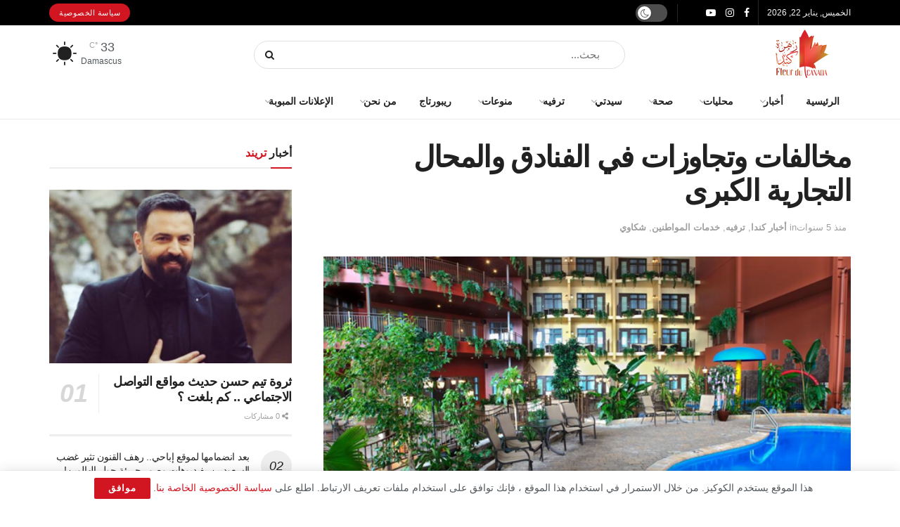

--- FILE ---
content_type: text/html; charset=UTF-8
request_url: https://zahretcanada.com/%D8%AA%D8%B1%D9%81%D9%8A%D9%87/%D9%85%D8%AE%D8%A7%D9%84%D9%81%D8%A7%D8%AA-%D9%88%D8%AA%D8%AC%D8%A7%D9%88%D8%B2%D8%A7%D8%AA-%D9%81%D9%8A-%D8%A7%D9%84%D9%81%D9%86%D8%A7%D8%AF%D9%82-%D9%88%D8%A7%D9%84%D9%85%D8%AD%D8%A7%D9%84-%D8%A7/
body_size: 29981
content:
<!doctype html> <!--[if lt IE 7]><html class="no-js lt-ie9 lt-ie8 lt-ie7" dir="rtl" lang="ar"> <![endif]--> <!--[if IE 7]><html class="no-js lt-ie9 lt-ie8" dir="rtl" lang="ar"> <![endif]--> <!--[if IE 8]><html class="no-js lt-ie9" dir="rtl" lang="ar"> <![endif]--> <!--[if IE 9]><html class="no-js lt-ie10" dir="rtl" lang="ar"> <![endif]--> <!--[if gt IE 8]><!--><html class="no-js" dir="rtl" lang="ar"> <!--<![endif]--><head><meta http-equiv="Content-Type" content="text/html; charset=UTF-8" /><meta name='viewport' content='width=device-width, initial-scale=1, user-scalable=yes' /><link rel="profile" href="http://gmpg.org/xfn/11" /><link rel="pingback" href="https://zahretcanada.com/xmlrpc.php" /><meta name='robots' content='index, follow, max-image-preview:large, max-snippet:-1, max-video-preview:-1' /> <script type="text/javascript">var jnews_ajax_url = '/?ajax-request=jnews'</script> <script type="text/javascript">;window.jnews=window.jnews||{},window.jnews.library=window.jnews.library||{},window.jnews.library=function(){"use strict";var e=this;e.win=window,e.doc=document,e.noop=function(){},e.globalBody=e.doc.getElementsByTagName("body")[0],e.globalBody=e.globalBody?e.globalBody:e.doc,e.win.jnewsDataStorage=e.win.jnewsDataStorage||{_storage:new WeakMap,put:function(e,t,n){this._storage.has(e)||this._storage.set(e,new Map),this._storage.get(e).set(t,n)},get:function(e,t){return this._storage.get(e).get(t)},has:function(e,t){return this._storage.has(e)&&this._storage.get(e).has(t)},remove:function(e,t){var n=this._storage.get(e).delete(t);return 0===!this._storage.get(e).size&&this._storage.delete(e),n}},e.windowWidth=function(){return e.win.innerWidth||e.docEl.clientWidth||e.globalBody.clientWidth},e.windowHeight=function(){return e.win.innerHeight||e.docEl.clientHeight||e.globalBody.clientHeight},e.requestAnimationFrame=e.win.requestAnimationFrame||e.win.webkitRequestAnimationFrame||e.win.mozRequestAnimationFrame||e.win.msRequestAnimationFrame||window.oRequestAnimationFrame||function(e){return setTimeout(e,1e3/60)},e.cancelAnimationFrame=e.win.cancelAnimationFrame||e.win.webkitCancelAnimationFrame||e.win.webkitCancelRequestAnimationFrame||e.win.mozCancelAnimationFrame||e.win.msCancelRequestAnimationFrame||e.win.oCancelRequestAnimationFrame||function(e){clearTimeout(e)},e.classListSupport="classList"in document.createElement("_"),e.hasClass=e.classListSupport?function(e,t){return e.classList.contains(t)}:function(e,t){return e.className.indexOf(t)>=0},e.addClass=e.classListSupport?function(t,n){e.hasClass(t,n)||t.classList.add(n)}:function(t,n){e.hasClass(t,n)||(t.className+=" "+n)},e.removeClass=e.classListSupport?function(t,n){e.hasClass(t,n)&&t.classList.remove(n)}:function(t,n){e.hasClass(t,n)&&(t.className=t.className.replace(n,""))},e.objKeys=function(e){var t=[];for(var n in e)Object.prototype.hasOwnProperty.call(e,n)&&t.push(n);return t},e.isObjectSame=function(e,t){var n=!0;return JSON.stringify(e)!==JSON.stringify(t)&&(n=!1),n},e.extend=function(){for(var e,t,n,o=arguments[0]||{},i=1,a=arguments.length;i<a;i++)if(null!==(e=arguments[i]))for(t in e)o!==(n=e[t])&&void 0!==n&&(o[t]=n);return o},e.dataStorage=e.win.jnewsDataStorage,e.isVisible=function(e){return 0!==e.offsetWidth&&0!==e.offsetHeight||e.getBoundingClientRect().length},e.getHeight=function(e){return e.offsetHeight||e.clientHeight||e.getBoundingClientRect().height},e.getWidth=function(e){return e.offsetWidth||e.clientWidth||e.getBoundingClientRect().width},e.supportsPassive=!1;try{var t=Object.defineProperty({},"passive",{get:function(){e.supportsPassive=!0}});"createEvent"in e.doc?e.win.addEventListener("test",null,t):"fireEvent"in e.doc&&e.win.attachEvent("test",null)}catch(e){}e.passiveOption=!!e.supportsPassive&&{passive:!0},e.setStorage=function(e,t){e="jnews-"+e;var n={expired:Math.floor(((new Date).getTime()+432e5)/1e3)};t=Object.assign(n,t);localStorage.setItem(e,JSON.stringify(t))},e.getStorage=function(e){e="jnews-"+e;var t=localStorage.getItem(e);return null!==t&&0<t.length?JSON.parse(localStorage.getItem(e)):{}},e.expiredStorage=function(){var t,n="jnews-";for(var o in localStorage)o.indexOf(n)>-1&&"undefined"!==(t=e.getStorage(o.replace(n,""))).expired&&t.expired<Math.floor((new Date).getTime()/1e3)&&localStorage.removeItem(o)},e.addEvents=function(t,n,o){for(var i in n){var a=["touchstart","touchmove"].indexOf(i)>=0&&!o&&e.passiveOption;"createEvent"in e.doc?t.addEventListener(i,n[i],a):"fireEvent"in e.doc&&t.attachEvent("on"+i,n[i])}},e.removeEvents=function(t,n){for(var o in n)"createEvent"in e.doc?t.removeEventListener(o,n[o]):"fireEvent"in e.doc&&t.detachEvent("on"+o,n[o])},e.triggerEvents=function(t,n,o){var i;o=o||{detail:null};return"createEvent"in e.doc?(!(i=e.doc.createEvent("CustomEvent")||new CustomEvent(n)).initCustomEvent||i.initCustomEvent(n,!0,!1,o),void t.dispatchEvent(i)):"fireEvent"in e.doc?((i=e.doc.createEventObject()).eventType=n,void t.fireEvent("on"+i.eventType,i)):void 0},e.getParents=function(t,n){void 0===n&&(n=e.doc);for(var o=[],i=t.parentNode,a=!1;!a;)if(i){var r=i;r.querySelectorAll(n).length?a=!0:(o.push(r),i=r.parentNode)}else o=[],a=!0;return o},e.forEach=function(e,t,n){for(var o=0,i=e.length;o<i;o++)t.call(n,e[o],o)},e.getText=function(e){return e.innerText||e.textContent},e.setText=function(e,t){var n="object"==typeof t?t.innerText||t.textContent:t;e.innerText&&(e.innerText=n),e.textContent&&(e.textContent=n)},e.httpBuildQuery=function(t){return e.objKeys(t).reduce(function t(n){var o=arguments.length>1&&void 0!==arguments[1]?arguments[1]:null;return function(i,a){var r=n[a];a=encodeURIComponent(a);var s=o?"".concat(o,"[").concat(a,"]"):a;return null==r||"function"==typeof r?(i.push("".concat(s,"=")),i):["number","boolean","string"].includes(typeof r)?(i.push("".concat(s,"=").concat(encodeURIComponent(r))),i):(i.push(e.objKeys(r).reduce(t(r,s),[]).join("&")),i)}}(t),[]).join("&")},e.get=function(t,n,o,i){return o="function"==typeof o?o:e.noop,e.ajax("GET",t,n,o,i)},e.post=function(t,n,o,i){return o="function"==typeof o?o:e.noop,e.ajax("POST",t,n,o,i)},e.ajax=function(t,n,o,i,a){var r=new XMLHttpRequest,s=n,c=e.httpBuildQuery(o);if(t=-1!=["GET","POST"].indexOf(t)?t:"GET",r.open(t,s+("GET"==t?"?"+c:""),!0),"POST"==t&&r.setRequestHeader("Content-type","application/x-www-form-urlencoded"),r.setRequestHeader("X-Requested-With","XMLHttpRequest"),r.onreadystatechange=function(){4===r.readyState&&200<=r.status&&300>r.status&&"function"==typeof i&&i.call(void 0,r.response)},void 0!==a&&!a){return{xhr:r,send:function(){r.send("POST"==t?c:null)}}}return r.send("POST"==t?c:null),{xhr:r}},e.scrollTo=function(t,n,o){function i(e,t,n){this.start=this.position(),this.change=e-this.start,this.currentTime=0,this.increment=20,this.duration=void 0===n?500:n,this.callback=t,this.finish=!1,this.animateScroll()}return Math.easeInOutQuad=function(e,t,n,o){return(e/=o/2)<1?n/2*e*e+t:-n/2*(--e*(e-2)-1)+t},i.prototype.stop=function(){this.finish=!0},i.prototype.move=function(t){e.doc.documentElement.scrollTop=t,e.globalBody.parentNode.scrollTop=t,e.globalBody.scrollTop=t},i.prototype.position=function(){return e.doc.documentElement.scrollTop||e.globalBody.parentNode.scrollTop||e.globalBody.scrollTop},i.prototype.animateScroll=function(){this.currentTime+=this.increment;var t=Math.easeInOutQuad(this.currentTime,this.start,this.change,this.duration);this.move(t),this.currentTime<this.duration&&!this.finish?e.requestAnimationFrame.call(e.win,this.animateScroll.bind(this)):this.callback&&"function"==typeof this.callback&&this.callback()},new i(t,n,o)},e.unwrap=function(t){var n,o=t;e.forEach(t,(function(e,t){n?n+=e:n=e})),o.replaceWith(n)},e.performance={start:function(e){performance.mark(e+"Start")},stop:function(e){performance.mark(e+"End"),performance.measure(e,e+"Start",e+"End")}},e.fps=function(){var t=0,n=0,o=0;!function(){var i=t=0,a=0,r=0,s=document.getElementById("fpsTable"),c=function(t){void 0===document.getElementsByTagName("body")[0]?e.requestAnimationFrame.call(e.win,(function(){c(t)})):document.getElementsByTagName("body")[0].appendChild(t)};null===s&&((s=document.createElement("div")).style.position="fixed",s.style.top="120px",s.style.left="10px",s.style.width="100px",s.style.height="20px",s.style.border="1px solid black",s.style.fontSize="11px",s.style.zIndex="100000",s.style.backgroundColor="white",s.id="fpsTable",c(s));var l=function(){o++,n=Date.now(),(a=(o/(r=(n-t)/1e3)).toPrecision(2))!=i&&(i=a,s.innerHTML=i+"fps"),1<r&&(t=n,o=0),e.requestAnimationFrame.call(e.win,l)};l()}()},e.instr=function(e,t){for(var n=0;n<t.length;n++)if(-1!==e.toLowerCase().indexOf(t[n].toLowerCase()))return!0},e.winLoad=function(t,n){function o(o){if("complete"===e.doc.readyState||"interactive"===e.doc.readyState)return!o||n?setTimeout(t,n||1):t(o),1}o()||e.addEvents(e.win,{load:o})},e.docReady=function(t,n){function o(o){if("complete"===e.doc.readyState||"interactive"===e.doc.readyState)return!o||n?setTimeout(t,n||1):t(o),1}o()||e.addEvents(e.doc,{DOMContentLoaded:o})},e.fireOnce=function(){e.docReady((function(){e.assets=e.assets||[],e.assets.length&&(e.boot(),e.load_assets())}),50)},e.boot=function(){e.length&&e.doc.querySelectorAll("style[media]").forEach((function(e){"not all"==e.getAttribute("media")&&e.removeAttribute("media")}))},e.create_js=function(t,n){var o=e.doc.createElement("script");switch(o.setAttribute("src",t),n){case"defer":o.setAttribute("defer",!0);break;case"async":o.setAttribute("async",!0);break;case"deferasync":o.setAttribute("defer",!0),o.setAttribute("async",!0)}e.globalBody.appendChild(o)},e.load_assets=function(){"object"==typeof e.assets&&e.forEach(e.assets.slice(0),(function(t,n){var o="";t.defer&&(o+="defer"),t.async&&(o+="async"),e.create_js(t.url,o);var i=e.assets.indexOf(t);i>-1&&e.assets.splice(i,1)})),e.assets=jnewsoption.au_scripts=window.jnewsads=[]},e.setCookie=function(e,t,n){var o="";if(n){var i=new Date;i.setTime(i.getTime()+24*n*60*60*1e3),o="; expires="+i.toUTCString()}document.cookie=e+"="+(t||"")+o+"; path=/"},e.getCookie=function(e){for(var t=e+"=",n=document.cookie.split(";"),o=0;o<n.length;o++){for(var i=n[o];" "==i.charAt(0);)i=i.substring(1,i.length);if(0==i.indexOf(t))return i.substring(t.length,i.length)}return null},e.eraseCookie=function(e){document.cookie=e+"=; Path=/; Expires=Thu, 01 Jan 1970 00:00:01 GMT;"},e.docReady((function(){e.globalBody=e.globalBody==e.doc?e.doc.getElementsByTagName("body")[0]:e.globalBody,e.globalBody=e.globalBody?e.globalBody:e.doc})),e.winLoad((function(){e.winLoad((function(){var t=!1;if(void 0!==window.jnewsadmin)if(void 0!==window.file_version_checker){var n=e.objKeys(window.file_version_checker);n.length?n.forEach((function(e){t||"10.0.4"===window.file_version_checker[e]||(t=!0)})):t=!0}else t=!0;t&&(window.jnewsHelper.getMessage(),window.jnewsHelper.getNotice())}),2500)}))},window.jnews.library=new window.jnews.library;</script><script type="module">;/*! instant.page v5.1.1 - (C) 2019-2020 Alexandre Dieulot - https://instant.page/license */
let t,e;const n=new Set,o=document.createElement("link"),i=o.relList&&o.relList.supports&&o.relList.supports("prefetch")&&window.IntersectionObserver&&"isIntersecting"in IntersectionObserverEntry.prototype,s="instantAllowQueryString"in document.body.dataset,a="instantAllowExternalLinks"in document.body.dataset,r="instantWhitelist"in document.body.dataset,c="instantMousedownShortcut"in document.body.dataset,d=1111;let l=65,u=!1,f=!1,m=!1;if("instantIntensity"in document.body.dataset){const t=document.body.dataset.instantIntensity;if("mousedown"==t.substr(0,9))u=!0,"mousedown-only"==t&&(f=!0);else if("viewport"==t.substr(0,8))navigator.connection&&(navigator.connection.saveData||navigator.connection.effectiveType&&navigator.connection.effectiveType.includes("2g"))||("viewport"==t?document.documentElement.clientWidth*document.documentElement.clientHeight<45e4&&(m=!0):"viewport-all"==t&&(m=!0));else{const e=parseInt(t);isNaN(e)||(l=e)}}if(i){const n={capture:!0,passive:!0};if(f||document.addEventListener("touchstart",(function(t){e=performance.now();const n=t.target.closest("a");h(n)&&v(n.href)}),n),u?c||document.addEventListener("mousedown",(function(t){const e=t.target.closest("a");h(e)&&v(e.href)}),n):document.addEventListener("mouseover",(function(n){if(performance.now()-e<d)return;if(!("closest"in n.target))return;const o=n.target.closest("a");h(o)&&(o.addEventListener("mouseout",p,{passive:!0}),t=setTimeout((()=>{v(o.href),t=void 0}),l))}),n),c&&document.addEventListener("mousedown",(function(t){if(performance.now()-e<d)return;const n=t.target.closest("a");if(t.which>1||t.metaKey||t.ctrlKey)return;if(!n)return;n.addEventListener("click",(function(t){1337!=t.detail&&t.preventDefault()}),{capture:!0,passive:!1,once:!0});const o=new MouseEvent("click",{view:window,bubbles:!0,cancelable:!1,detail:1337});n.dispatchEvent(o)}),n),m){let t;(t=window.requestIdleCallback?t=>{requestIdleCallback(t,{timeout:1500})}:t=>{t()})((()=>{const t=new IntersectionObserver((e=>{e.forEach((e=>{if(e.isIntersecting){const n=e.target;t.unobserve(n),v(n.href)}}))}));document.querySelectorAll("a").forEach((e=>{h(e)&&t.observe(e)}))}))}}function p(e){e.relatedTarget&&e.target.closest("a")==e.relatedTarget.closest("a")||t&&(clearTimeout(t),t=void 0)}function h(t){if(t&&t.href&&(!r||"instant"in t.dataset)&&(a||t.origin==location.origin||"instant"in t.dataset)&&["http:","https:"].includes(t.protocol)&&("http:"!=t.protocol||"https:"!=location.protocol)&&(s||!t.search||"instant"in t.dataset)&&!(t.hash&&t.pathname+t.search==location.pathname+location.search||"noInstant"in t.dataset))return!0}function v(t){if(n.has(t))return;const e=document.createElement("link");e.rel="prefetch",e.href=t,document.head.appendChild(e),n.add(t)}</script> <link media="all" href="https://zahretcanada.com/wp-content/cache/autoptimize/css/autoptimize_03063bfd3c057e9d0e5ca0adfc432d61.css" rel="stylesheet"><title>مخالفات وتجاوزات في الفنادق والمحال التجارية الكبرى - مجلة زهرة كندا</title><meta name="description" content="كشفت تقارير صحفية عن تجاوزات حصلت أو كادت أن تحصل في بعض الفنادق في كيبيك وخاصة في فترة الأعياد عندما حاول بعضهم الاتصال لحجز عدة غرف لاستقبال عدة عائلات" /><link rel="canonical" href="https://zahretcanada.com/ترفيه/مخالفات-وتجاوزات-في-الفنادق-والمحال-ا/" /><meta property="og:locale" content="ar_AR" /><meta property="og:type" content="article" /><meta property="og:title" content="مخالفات وتجاوزات في الفنادق والمحال التجارية الكبرى - مجلة زهرة كندا" /><meta property="og:description" content="كشفت تقارير صحفية عن تجاوزات حصلت أو كادت أن تحصل في بعض الفنادق في كيبيك وخاصة في فترة الأعياد عندما حاول بعضهم الاتصال لحجز عدة غرف لاستقبال عدة عائلات" /><meta property="og:url" content="https://zahretcanada.com/ترفيه/مخالفات-وتجاوزات-في-الفنادق-والمحال-ا/" /><meta property="og:site_name" content="مجلة زهرة كندا" /><meta property="article:publisher" content="https://www.facebook.com/1065102656907330/posts/3275543295863244" /><meta property="article:author" content="https://www.facebook.com/1065102656907330/posts/3275543295863244" /><meta property="article:published_time" content="2021-01-21T15:40:25+00:00" /><meta property="article:modified_time" content="2021-01-21T15:40:42+00:00" /><meta property="og:image" content="https://zahretcanada.com/wp-content/uploads/2021/01/hotel.png" /><meta property="og:image:width" content="624" /><meta property="og:image:height" content="416" /><meta property="og:image:type" content="image/png" /><meta name="author" content="admin" /><meta name="twitter:card" content="summary_large_image" /><meta name="twitter:label1" content="كُتب بواسطة" /><meta name="twitter:data1" content="admin" /> <script type="application/ld+json" class="yoast-schema-graph">{"@context":"https://schema.org","@graph":[{"@type":"Article","@id":"https://zahretcanada.com/%d8%aa%d8%b1%d9%81%d9%8a%d9%87/%d9%85%d8%ae%d8%a7%d9%84%d9%81%d8%a7%d8%aa-%d9%88%d8%aa%d8%ac%d8%a7%d9%88%d8%b2%d8%a7%d8%aa-%d9%81%d9%8a-%d8%a7%d9%84%d9%81%d9%86%d8%a7%d8%af%d9%82-%d9%88%d8%a7%d9%84%d9%85%d8%ad%d8%a7%d9%84-%d8%a7/#article","isPartOf":{"@id":"https://zahretcanada.com/%d8%aa%d8%b1%d9%81%d9%8a%d9%87/%d9%85%d8%ae%d8%a7%d9%84%d9%81%d8%a7%d8%aa-%d9%88%d8%aa%d8%ac%d8%a7%d9%88%d8%b2%d8%a7%d8%aa-%d9%81%d9%8a-%d8%a7%d9%84%d9%81%d9%86%d8%a7%d8%af%d9%82-%d9%88%d8%a7%d9%84%d9%85%d8%ad%d8%a7%d9%84-%d8%a7/"},"author":{"name":"admin","@id":"https://zahretcanada.com/#/schema/person/08d15a2bdb930884dc55e8de857a64ac"},"headline":"مخالفات وتجاوزات في الفنادق والمحال التجارية الكبرى","datePublished":"2021-01-21T15:40:25+00:00","dateModified":"2021-01-21T15:40:42+00:00","mainEntityOfPage":{"@id":"https://zahretcanada.com/%d8%aa%d8%b1%d9%81%d9%8a%d9%87/%d9%85%d8%ae%d8%a7%d9%84%d9%81%d8%a7%d8%aa-%d9%88%d8%aa%d8%ac%d8%a7%d9%88%d8%b2%d8%a7%d8%aa-%d9%81%d9%8a-%d8%a7%d9%84%d9%81%d9%86%d8%a7%d8%af%d9%82-%d9%88%d8%a7%d9%84%d9%85%d8%ad%d8%a7%d9%84-%d8%a7/"},"wordCount":9,"publisher":{"@id":"https://zahretcanada.com/#/schema/person/08d15a2bdb930884dc55e8de857a64ac"},"image":{"@id":"https://zahretcanada.com/%d8%aa%d8%b1%d9%81%d9%8a%d9%87/%d9%85%d8%ae%d8%a7%d9%84%d9%81%d8%a7%d8%aa-%d9%88%d8%aa%d8%ac%d8%a7%d9%88%d8%b2%d8%a7%d8%aa-%d9%81%d9%8a-%d8%a7%d9%84%d9%81%d9%86%d8%a7%d8%af%d9%82-%d9%88%d8%a7%d9%84%d9%85%d8%ad%d8%a7%d9%84-%d8%a7/#primaryimage"},"thumbnailUrl":"https://zahretcanada.com/wp-content/uploads/2021/01/hotel.png","articleSection":["أخبار كندا","ترفيه","خدمات المواطنين","شكاوي"],"inLanguage":"ar"},{"@type":"WebPage","@id":"https://zahretcanada.com/%d8%aa%d8%b1%d9%81%d9%8a%d9%87/%d9%85%d8%ae%d8%a7%d9%84%d9%81%d8%a7%d8%aa-%d9%88%d8%aa%d8%ac%d8%a7%d9%88%d8%b2%d8%a7%d8%aa-%d9%81%d9%8a-%d8%a7%d9%84%d9%81%d9%86%d8%a7%d8%af%d9%82-%d9%88%d8%a7%d9%84%d9%85%d8%ad%d8%a7%d9%84-%d8%a7/","url":"https://zahretcanada.com/%d8%aa%d8%b1%d9%81%d9%8a%d9%87/%d9%85%d8%ae%d8%a7%d9%84%d9%81%d8%a7%d8%aa-%d9%88%d8%aa%d8%ac%d8%a7%d9%88%d8%b2%d8%a7%d8%aa-%d9%81%d9%8a-%d8%a7%d9%84%d9%81%d9%86%d8%a7%d8%af%d9%82-%d9%88%d8%a7%d9%84%d9%85%d8%ad%d8%a7%d9%84-%d8%a7/","name":"مخالفات وتجاوزات في الفنادق والمحال التجارية الكبرى - مجلة زهرة كندا","isPartOf":{"@id":"https://zahretcanada.com/#website"},"primaryImageOfPage":{"@id":"https://zahretcanada.com/%d8%aa%d8%b1%d9%81%d9%8a%d9%87/%d9%85%d8%ae%d8%a7%d9%84%d9%81%d8%a7%d8%aa-%d9%88%d8%aa%d8%ac%d8%a7%d9%88%d8%b2%d8%a7%d8%aa-%d9%81%d9%8a-%d8%a7%d9%84%d9%81%d9%86%d8%a7%d8%af%d9%82-%d9%88%d8%a7%d9%84%d9%85%d8%ad%d8%a7%d9%84-%d8%a7/#primaryimage"},"image":{"@id":"https://zahretcanada.com/%d8%aa%d8%b1%d9%81%d9%8a%d9%87/%d9%85%d8%ae%d8%a7%d9%84%d9%81%d8%a7%d8%aa-%d9%88%d8%aa%d8%ac%d8%a7%d9%88%d8%b2%d8%a7%d8%aa-%d9%81%d9%8a-%d8%a7%d9%84%d9%81%d9%86%d8%a7%d8%af%d9%82-%d9%88%d8%a7%d9%84%d9%85%d8%ad%d8%a7%d9%84-%d8%a7/#primaryimage"},"thumbnailUrl":"https://zahretcanada.com/wp-content/uploads/2021/01/hotel.png","datePublished":"2021-01-21T15:40:25+00:00","dateModified":"2021-01-21T15:40:42+00:00","description":"كشفت تقارير صحفية عن تجاوزات حصلت أو كادت أن تحصل في بعض الفنادق في كيبيك وخاصة في فترة الأعياد عندما حاول بعضهم الاتصال لحجز عدة غرف لاستقبال عدة عائلات","breadcrumb":{"@id":"https://zahretcanada.com/%d8%aa%d8%b1%d9%81%d9%8a%d9%87/%d9%85%d8%ae%d8%a7%d9%84%d9%81%d8%a7%d8%aa-%d9%88%d8%aa%d8%ac%d8%a7%d9%88%d8%b2%d8%a7%d8%aa-%d9%81%d9%8a-%d8%a7%d9%84%d9%81%d9%86%d8%a7%d8%af%d9%82-%d9%88%d8%a7%d9%84%d9%85%d8%ad%d8%a7%d9%84-%d8%a7/#breadcrumb"},"inLanguage":"ar","potentialAction":[{"@type":"ReadAction","target":["https://zahretcanada.com/%d8%aa%d8%b1%d9%81%d9%8a%d9%87/%d9%85%d8%ae%d8%a7%d9%84%d9%81%d8%a7%d8%aa-%d9%88%d8%aa%d8%ac%d8%a7%d9%88%d8%b2%d8%a7%d8%aa-%d9%81%d9%8a-%d8%a7%d9%84%d9%81%d9%86%d8%a7%d8%af%d9%82-%d9%88%d8%a7%d9%84%d9%85%d8%ad%d8%a7%d9%84-%d8%a7/"]}]},{"@type":"ImageObject","inLanguage":"ar","@id":"https://zahretcanada.com/%d8%aa%d8%b1%d9%81%d9%8a%d9%87/%d9%85%d8%ae%d8%a7%d9%84%d9%81%d8%a7%d8%aa-%d9%88%d8%aa%d8%ac%d8%a7%d9%88%d8%b2%d8%a7%d8%aa-%d9%81%d9%8a-%d8%a7%d9%84%d9%81%d9%86%d8%a7%d8%af%d9%82-%d9%88%d8%a7%d9%84%d9%85%d8%ad%d8%a7%d9%84-%d8%a7/#primaryimage","url":"https://zahretcanada.com/wp-content/uploads/2021/01/hotel.png","contentUrl":"https://zahretcanada.com/wp-content/uploads/2021/01/hotel.png","width":624,"height":416},{"@type":"BreadcrumbList","@id":"https://zahretcanada.com/%d8%aa%d8%b1%d9%81%d9%8a%d9%87/%d9%85%d8%ae%d8%a7%d9%84%d9%81%d8%a7%d8%aa-%d9%88%d8%aa%d8%ac%d8%a7%d9%88%d8%b2%d8%a7%d8%aa-%d9%81%d9%8a-%d8%a7%d9%84%d9%81%d9%86%d8%a7%d8%af%d9%82-%d9%88%d8%a7%d9%84%d9%85%d8%ad%d8%a7%d9%84-%d8%a7/#breadcrumb","itemListElement":[{"@type":"ListItem","position":1,"name":"الرئيسية","item":"https://zahretcanada.com/"},{"@type":"ListItem","position":2,"name":"مخالفات وتجاوزات في الفنادق والمحال التجارية الكبرى"}]},{"@type":"WebSite","@id":"https://zahretcanada.com/#website","url":"https://zahretcanada.com/","name":"مجلة زهرة كندا","description":"...","publisher":{"@id":"https://zahretcanada.com/#/schema/person/08d15a2bdb930884dc55e8de857a64ac"},"potentialAction":[{"@type":"SearchAction","target":{"@type":"EntryPoint","urlTemplate":"https://zahretcanada.com/?s={search_term_string}"},"query-input":"required name=search_term_string"}],"inLanguage":"ar"},{"@type":["Person","Organization"],"@id":"https://zahretcanada.com/#/schema/person/08d15a2bdb930884dc55e8de857a64ac","name":"admin","image":{"@type":"ImageObject","inLanguage":"ar","@id":"https://zahretcanada.com/#/schema/person/image/","url":"https://zahretcanada.com/wp-content/uploads/2022/06/Fleur-du-Canada-e1611249746156.png","contentUrl":"https://zahretcanada.com/wp-content/uploads/2022/06/Fleur-du-Canada-e1611249746156.png","width":80,"height":75,"caption":"admin"},"logo":{"@id":"https://zahretcanada.com/#/schema/person/image/"},"sameAs":["https://zahretcanada.com","https://www.facebook.com/1065102656907330/posts/3275543295863244","https://instagram.com/fleurducanada2020","https://youtube.com/channel/UCWmbHEtQJQvnyM5H_o0wOJA"],"url":"https://zahretcanada.com/author/admin/"}]}</script> <link rel='preconnect' href='https://fonts.gstatic.com' /><link rel="alternate" type="application/rss+xml" title="مجلة زهرة كندا &laquo; الخلاصة" href="https://zahretcanada.com/feed/" /><link rel="alternate" type="application/rss+xml" title="مجلة زهرة كندا &laquo; خلاصة التعليقات" href="https://zahretcanada.com/comments/feed/" /> <script type='text/javascript' src='https://zahretcanada.com/wp-includes/js/jquery/jquery.min.js' id='jquery-core-js'></script> <script type='text/javascript' src='https://zahretcanada.com/wp-includes/js/dist/vendor/moment.min.js' id='moment-js'></script> <script id="moment-js-after" type="text/javascript">moment.updateLocale( 'ar', {"months":["\u064a\u0646\u0627\u064a\u0631","\u0641\u0628\u0631\u0627\u064a\u0631","\u0645\u0627\u0631\u0633","\u0623\u0628\u0631\u064a\u0644","\u0645\u0627\u064a\u0648","\u064a\u0648\u0646\u064a\u0648","\u064a\u0648\u0644\u064a\u0648","\u0623\u063a\u0633\u0637\u0633","\u0633\u0628\u062a\u0645\u0628\u0631","\u0623\u0643\u062a\u0648\u0628\u0631","\u0646\u0648\u0641\u0645\u0628\u0631","\u062f\u064a\u0633\u0645\u0628\u0631"],"monthsShort":["\u064a\u0646\u0627\u064a\u0631","\u0641\u0628\u0631\u0627\u064a\u0631","\u0645\u0627\u0631\u0633","\u0623\u0628\u0631\u064a\u0644","\u0645\u0627\u064a\u0648","\u064a\u0648\u0646\u064a\u0648","\u064a\u0648\u0644\u064a\u0648","\u0623\u063a\u0633\u0637\u0633","\u0633\u0628\u062a\u0645\u0628\u0631","\u0623\u0643\u062a\u0648\u0628\u0631","\u0646\u0648\u0641\u0645\u0628\u0631","\u062f\u064a\u0633\u0645\u0628\u0631"],"weekdays":["\u0627\u0644\u0623\u062d\u062f","\u0627\u0644\u0625\u062b\u0646\u064a\u0646","\u0627\u0644\u062b\u0644\u0627\u062b\u0627\u0621","\u0627\u0644\u0623\u0631\u0628\u0639\u0627\u0621","\u0627\u0644\u062e\u0645\u064a\u0633","\u0627\u0644\u062c\u0645\u0639\u0629","\u0627\u0644\u0633\u0628\u062a"],"weekdaysShort":["\u0627\u0644\u0623\u062d\u062f","\u0627\u0644\u0623\u062b\u0646\u064a\u0646","\u0627\u0644\u062b\u0644\u0627\u062b\u0627\u0621","\u0627\u0644\u0623\u0631\u0628\u0639\u0627\u0621","\u0627\u0644\u062e\u0645\u064a\u0633","\u0627\u0644\u062c\u0645\u0639\u0629","\u0627\u0644\u0633\u0628\u062a"],"week":{"dow":1},"longDateFormat":{"LT":"g:i a","LTS":null,"L":null,"LL":"F j, Y","LLL":"j F\u060c Y g:i a","LLLL":null}} );</script> <script type='text/javascript' id='rtcl-compare-js-extra'>var rtcl_compare = {"ajaxurl":"https:\/\/zahretcanada.com\/wp-admin\/admin-ajax.php","server_error":"Server Error!!"};</script> <script type='text/javascript' id='rtcl-quick-view-js-extra'>var rtcl_quick_view = {"ajaxurl":"https:\/\/zahretcanada.com\/wp-admin\/admin-ajax.php","server_error":"Server Error!!","selector":".rtcl-quick-view","max_width":"1000","wrap_class":"rtcl-qvw no-heading"};</script> <script></script><link rel="https://api.w.org/" href="https://zahretcanada.com/wp-json/" /><link rel="alternate" type="application/json" href="https://zahretcanada.com/wp-json/wp/v2/posts/869" /><link rel="EditURI" type="application/rsd+xml" title="RSD" href="https://zahretcanada.com/xmlrpc.php?rsd" /><meta name="generator" content="WordPress 6.3.7" /><link rel='shortlink' href='https://zahretcanada.com/?p=869' /><link rel="alternate" type="application/json+oembed" href="https://zahretcanada.com/wp-json/oembed/1.0/embed?url=https%3A%2F%2Fzahretcanada.com%2F%25d8%25aa%25d8%25b1%25d9%2581%25d9%258a%25d9%2587%2F%25d9%2585%25d8%25ae%25d8%25a7%25d9%2584%25d9%2581%25d8%25a7%25d8%25aa-%25d9%2588%25d8%25aa%25d8%25ac%25d8%25a7%25d9%2588%25d8%25b2%25d8%25a7%25d8%25aa-%25d9%2581%25d9%258a-%25d8%25a7%25d9%2584%25d9%2581%25d9%2586%25d8%25a7%25d8%25af%25d9%2582-%25d9%2588%25d8%25a7%25d9%2584%25d9%2585%25d8%25ad%25d8%25a7%25d9%2584-%25d8%25a7%2F" /><link rel="alternate" type="text/xml+oembed" href="https://zahretcanada.com/wp-json/oembed/1.0/embed?url=https%3A%2F%2Fzahretcanada.com%2F%25d8%25aa%25d8%25b1%25d9%2581%25d9%258a%25d9%2587%2F%25d9%2585%25d8%25ae%25d8%25a7%25d9%2584%25d9%2581%25d8%25a7%25d8%25aa-%25d9%2588%25d8%25aa%25d8%25ac%25d8%25a7%25d9%2588%25d8%25b2%25d8%25a7%25d8%25aa-%25d9%2581%25d9%258a-%25d8%25a7%25d9%2584%25d9%2581%25d9%2586%25d8%25a7%25d8%25af%25d9%2582-%25d9%2588%25d8%25a7%25d9%2584%25d9%2585%25d8%25ad%25d8%25a7%25d9%2584-%25d8%25a7%2F&#038;format=xml" />  <script async src="https://www.googletagmanager.com/gtag/js?id=G-17VDWZ4KGP"></script> <script>window.dataLayer = window.dataLayer || [];
  function gtag(){dataLayer.push(arguments);}
  gtag('js', new Date());

  gtag('config', 'G-17VDWZ4KGP');</script> <script async src="https://pagead2.googlesyndication.com/pagead/js/adsbygoogle.js?client=ca-pub-6721063532184681"
     crossorigin="anonymous"></script> <script data-cfasync="false">var dFlipLocation = "https://zahretcanada.com/wp-content/plugins/3d-flipbook-dflip-lite/assets/"; var dFlipWPGlobal = {"text":{"toggleSound":"Turn on\/off Sound","toggleThumbnails":"Toggle Thumbnails","toggleOutline":"Toggle Outline\/Bookmark","previousPage":"Previous Page","nextPage":"Next Page","toggleFullscreen":"Toggle Fullscreen","zoomIn":"Zoom In","zoomOut":"Zoom Out","toggleHelp":"Toggle Help","singlePageMode":"Single Page Mode","doublePageMode":"Double Page Mode","downloadPDFFile":"Download PDF File","gotoFirstPage":"Goto First Page","gotoLastPage":"Goto Last Page","share":"Share","mailSubject":"I wanted you to see this FlipBook","mailBody":"Check out this site {{url}}","loading":"DearFlip: Loading "},"moreControls":"download,pageMode,startPage,endPage,sound","hideControls":"","scrollWheel":"false","backgroundColor":"#777","backgroundImage":"","height":"auto","paddingLeft":"20","paddingRight":"20","controlsPosition":"bottom","duration":800,"soundEnable":"true","enableDownload":"true","enableAnnotation":false,"enableAnalytics":"false","webgl":"true","hard":"none","maxTextureSize":"1600","rangeChunkSize":"524288","zoomRatio":1.5,"stiffness":3,"pageMode":"0","singlePageMode":"0","pageSize":"0","autoPlay":"false","autoPlayDuration":5000,"autoPlayStart":"false","linkTarget":"2","sharePrefix":"dearflip-"};</script> <meta name="onesignal" content="wordpress-plugin"/> <script>window.OneSignal = window.OneSignal || [];

      OneSignal.push( function() {
        OneSignal.SERVICE_WORKER_UPDATER_PATH = 'OneSignalSDKUpdaterWorker.js';
                      OneSignal.SERVICE_WORKER_PATH = 'OneSignalSDKWorker.js';
                      OneSignal.SERVICE_WORKER_PARAM = { scope: '/wp-content/plugins/onesignal-free-web-push-notifications/sdk_files/push/onesignal/' };
        OneSignal.setDefaultNotificationUrl("https://zahretcanada.com");
        var oneSignal_options = {};
        window._oneSignalInitOptions = oneSignal_options;

        oneSignal_options['wordpress'] = true;
oneSignal_options['appId'] = 'f5f47971-d15d-48a1-b59f-8a4899a5648d';
oneSignal_options['allowLocalhostAsSecureOrigin'] = true;
oneSignal_options['welcomeNotification'] = { };
oneSignal_options['welcomeNotification']['title'] = "مجلة زهرة كندا";
oneSignal_options['welcomeNotification']['message'] = "شكرا لاشتراكك";
oneSignal_options['path'] = "https://zahretcanada.com/wp-content/plugins/onesignal-free-web-push-notifications/sdk_files/";
oneSignal_options['safari_web_id'] = "web.onesignal.auto.245258f0-6c6a-439f-986f-895149dbff04";
oneSignal_options['promptOptions'] = { };
oneSignal_options['promptOptions']['actionMessage'] = "نود أن نظهر لك اشعارات للحصول على أحدث الأخبار والتحديثات";
oneSignal_options['promptOptions']['exampleNotificationTitleDesktop'] = "هذا مثال عن الاشعارات";
oneSignal_options['promptOptions']['exampleNotificationMessageDesktop'] = "سيتم عرض الاشعارات على سطح المكتب";
oneSignal_options['promptOptions']['exampleNotificationTitleMobile'] = "مثال عن الاشعارات";
oneSignal_options['promptOptions']['exampleNotificationMessageMobile'] = "الاشعارات التي سوف تعرض على جهازك";
oneSignal_options['promptOptions']['exampleNotificationCaption'] = "انت تستطيع الغاء الاشتراك باي وقت";
oneSignal_options['promptOptions']['acceptButtonText'] = "أقبل";
oneSignal_options['promptOptions']['cancelButtonText'] = "لا شكرا";
oneSignal_options['promptOptions']['siteName'] = "https://zahretcanada.com";
oneSignal_options['promptOptions']['autoAcceptTitle'] = "اضغط موافق";
oneSignal_options['notifyButton'] = { };
oneSignal_options['notifyButton']['enable'] = true;
oneSignal_options['notifyButton']['position'] = 'bottom-left';
oneSignal_options['notifyButton']['theme'] = 'inverse';
oneSignal_options['notifyButton']['size'] = 'medium';
oneSignal_options['notifyButton']['displayPredicate'] = function() {
              return OneSignal.isPushNotificationsEnabled()
                      .then(function(isPushEnabled) {
                          return !isPushEnabled;
                      });
            };
oneSignal_options['notifyButton']['showCredit'] = true;
oneSignal_options['notifyButton']['text'] = {};
oneSignal_options['notifyButton']['text']['tip.state.unsubscribed'] = 'اشترك باشعارات الموقع';
oneSignal_options['notifyButton']['text']['tip.state.subscribed'] = 'لقد قمت بالاشتراك باشعارات الموقع';
oneSignal_options['notifyButton']['text']['tip.state.blocked'] = 'انت قمت بحجب الاشعارات';
oneSignal_options['notifyButton']['text']['message.action.subscribed'] = 'شكرا لاشتراكك';
oneSignal_options['notifyButton']['text']['message.action.resubscribed'] = 'لقد قمت بالاشتراك باشعارات الموقع';
oneSignal_options['notifyButton']['text']['message.action.unsubscribed'] = 'انت لن تستلم اشعارات بعد الان';
oneSignal_options['notifyButton']['text']['dialog.main.title'] = 'إدارة اشعارات الموقع';
oneSignal_options['notifyButton']['text']['dialog.main.button.subscribe'] = 'اشترك';
oneSignal_options['notifyButton']['text']['dialog.main.button.unsubscribe'] = 'الغاء الاشتراك';
oneSignal_options['notifyButton']['text']['dialog.blocked.title'] = 'ازالة الحجب';
oneSignal_options['notifyButton']['text']['dialog.blocked.message'] = 'تابع الشرح للحصول على الاشعارات';
oneSignal_options['notifyButton']['colors'] = {};
                OneSignal.init(window._oneSignalInitOptions);
                      });

      function documentInitOneSignal() {
        var oneSignal_elements = document.getElementsByClassName("OneSignal-prompt");

        var oneSignalLinkClickHandler = function(event) { OneSignal.push(['registerForPushNotifications']); event.preventDefault(); };        for(var i = 0; i < oneSignal_elements.length; i++)
          oneSignal_elements[i].addEventListener('click', oneSignalLinkClickHandler, false);
      }

      if (document.readyState === 'complete') {
           documentInitOneSignal();
      }
      else {
           window.addEventListener("load", function(event){
               documentInitOneSignal();
          });
      }</script> <meta name="generator" content="Powered by WPBakery Page Builder - drag and drop page builder for WordPress."/> <script type='application/ld+json'>{"@context":"http:\/\/schema.org","@type":"Organization","@id":"https:\/\/zahretcanada.com\/#organization","url":"https:\/\/zahretcanada.com\/","name":"","logo":{"@type":"ImageObject","url":""},"sameAs":["https:\/\/www.facebook.com\/fleurducanada\/","https:\/\/instagram.com\/fleurducanada2020","https:\/\/youtube.com\/channel\/UCWmbHEtQJQvnyM5H_o0wOJA","https:\/\/twitter.com\/fleurducanadaa"]}</script> <script type='application/ld+json'>{"@context":"http:\/\/schema.org","@type":"WebSite","@id":"https:\/\/zahretcanada.com\/#website","url":"https:\/\/zahretcanada.com\/","name":"","potentialAction":{"@type":"SearchAction","target":"https:\/\/zahretcanada.com\/?s={search_term_string}","query-input":"required name=search_term_string"}}</script> <link rel="icon" href="https://zahretcanada.com/wp-content/uploads/2020/08/smallLogo-75x75.png" sizes="32x32" /><link rel="icon" href="https://zahretcanada.com/wp-content/uploads/2020/08/smallLogo.png" sizes="192x192" /><link rel="apple-touch-icon" href="https://zahretcanada.com/wp-content/uploads/2020/08/smallLogo.png" /><meta name="msapplication-TileImage" content="https://zahretcanada.com/wp-content/uploads/2020/08/smallLogo.png" /> <noscript><style>.wpb_animate_when_almost_visible { opacity: 1; }</style></noscript></head><body class="rtl post-template-default single single-post postid-869 single-format-standard wp-embed-responsive rtcl-no-js jeg_toggle_light jeg_single_tpl_1 jnews jsc_normal wpb-js-composer js-comp-ver-7.0 vc_responsive"><div class="jeg_ad jeg_ad_top jnews_header_top_ads"><div class='ads-wrapper  '></div></div><div class="jeg_viewport"><div class="jeg_header_wrapper"><div class="jeg_header_instagram_wrapper"></div><div class="jeg_header normal"><div class="jeg_topbar jeg_container jeg_navbar_wrapper dark"><div class="container"><div class="jeg_nav_row"><div class="jeg_nav_col jeg_nav_left  jeg_nav_grow"><div class="item_wrap jeg_nav_alignleft"><div class="jeg_nav_item jeg_top_date"> الخميس, يناير 22, 2026</div><div
 class="jeg_nav_item socials_widget jeg_social_icon_block nobg"> <a href="https://www.facebook.com/fleurducanada/" target='_blank' rel='external noopener nofollow' class="jeg_facebook"><i class="fa fa-facebook"></i> </a><a href="https://instagram.com/fleurducanada2020" target='_blank' rel='external noopener nofollow' class="jeg_instagram"><i class="fa fa-instagram"></i> </a><a href="https://youtube.com/channel/UCWmbHEtQJQvnyM5H_o0wOJA" target='_blank' rel='external noopener nofollow' class="jeg_youtube"><i class="fa fa-youtube-play"></i> </a><a href="https://twitter.com/fleurducanadaa" target='_blank' rel='external noopener nofollow' class="jeg_twitter"><i class="fa fa-twitter"><span class="jeg-icon icon-twitter"><svg xmlns="http://www.w3.org/2000/svg" height="1em" viewBox="0 0 512 512"><path d="M389.2 48h70.6L305.6 224.2 487 464H345L233.7 318.6 106.5 464H35.8L200.7 275.5 26.8 48H172.4L272.9 180.9 389.2 48zM364.4 421.8h39.1L151.1 88h-42L364.4 421.8z"/></svg></span></i> </a></div><div class="jeg_nav_item jeg_dark_mode"> <label class="dark_mode_switch"> <input type="checkbox" class="jeg_dark_mode_toggle" > <span class="slider round"></span> </label></div></div></div><div class="jeg_nav_col jeg_nav_center  jeg_nav_normal"><div class="item_wrap jeg_nav_aligncenter"><div class="jeg_nav_item jeg_button_1"> <a href="https://zahretcanada.com/privacy-policy2"
 class="btn round "
 target="_self"
 > <i class=""></i> سياسة الخصوصية </a></div></div></div><div class="jeg_nav_col jeg_nav_right  jeg_nav_normal"><div class="item_wrap jeg_nav_alignright"></div></div></div></div></div><div class="jeg_midbar jeg_container jeg_navbar_wrapper normal"><div class="container"><div class="jeg_nav_row"><div class="jeg_nav_col jeg_nav_left jeg_nav_normal"><div class="item_wrap jeg_nav_aligncenter"><div class="jeg_nav_item jeg_logo jeg_desktop_logo"><div class="site-title"> <a href="https://zahretcanada.com/" style="padding: 0px 30px 0px 0px;"> <img class='jeg_logo_img' src="https://zahretcanada.com/wp-content/uploads/2022/06/Fleur-du-Canada-e1611249746156.png"  alt=""data-light-src="https://zahretcanada.com/wp-content/uploads/2022/06/Fleur-du-Canada-e1611249746156.png" data-light-srcset="https://zahretcanada.com/wp-content/uploads/2022/06/Fleur-du-Canada-e1611249746156.png 1x,  2x" data-dark-src="https://zahretcanada.com/wp-content/uploads/2022/06/Fleur-du-Canada-e1611249746156.png" data-dark-srcset="https://zahretcanada.com/wp-content/uploads/2022/06/Fleur-du-Canada-e1611249746156.png 1x,  2x"> </a></div></div></div></div><div class="jeg_nav_col jeg_nav_center jeg_nav_grow"><div class="item_wrap jeg_nav_aligncenter"><div class="jeg_nav_item jeg_nav_search"><div class="jeg_search_wrapper jeg_search_no_expand round"> <a href="#" class="jeg_search_toggle"><i class="fa fa-search"></i></a><form action="https://zahretcanada.com/" method="get" class="jeg_search_form" target="_top"> <input name="s" class="jeg_search_input" placeholder="بحث..." type="text" value="" autocomplete="off"> <button aria-label="Search Button" type="submit" class="jeg_search_button btn"><i class="fa fa-search"></i></button></form><div class="jeg_search_result jeg_search_hide with_result"><div class="search-result-wrapper"></div><div class="search-link search-noresult"> No Result</div><div class="search-link search-all-button"> <i class="fa fa-search"></i> View All Result</div></div></div></div></div></div><div class="jeg_nav_col jeg_nav_right jeg_nav_normal"><div class="item_wrap jeg_nav_alignleft"><div class="jeg_nav_item jnews_header_topbar_weather"><div class="jeg_top_weather hide"><div class="jeg_weather_condition"> <span class="jeg_weather_icon"> <i class="jegicon jegicon-sunny-sm"></i> </span></div><div class="jeg_weather_temp"> <span class="jeg_weather_value" data-temp-c="33" data-temp-f="92">33</span> <span class="jeg_weather_unit" data-unit="c">&deg;c</span></div><div class="jeg_weather_location"> <span>Damascus</span></div><div class="jeg_weather_item hide temp item_4"></div></div></div></div></div></div></div></div><div class="jeg_bottombar jeg_navbar jeg_container jeg_navbar_wrapper jeg_navbar_normal jeg_navbar_normal"><div class="container"><div class="jeg_nav_row"><div class="jeg_nav_col jeg_nav_left jeg_nav_grow"><div class="item_wrap jeg_nav_alignleft"><div class="jeg_nav_item jeg_main_menu_wrapper"><div class="jeg_mainmenu_wrap"><ul class="jeg_menu jeg_main_menu jeg_menu_style_2" data-animation="none"><li id="menu-item-152" class="menu-item menu-item-type-post_type menu-item-object-page menu-item-home menu-item-152 bgnav" data-item-row="default" ><a href="https://zahretcanada.com/">الرئيسية</a></li><li id="menu-item-354" class="menu-item menu-item-type-taxonomy menu-item-object-category current-post-ancestor menu-item-354 bgnav jeg_megamenu category_2" data-number="6"  data-item-row="3" ><a href="https://zahretcanada.com/category/%d8%a3%d8%ae%d8%a8%d8%a7%d8%b1/">أخبار</a><div class="sub-menu"><div class="jeg_newsfeed style2 clearfix"><div class="jeg_newsfeed_subcat"><ul class="jeg_subcat_item"><li data-cat-id="93" class="active"><a href="https://zahretcanada.com/category/%d8%a3%d8%ae%d8%a8%d8%a7%d8%b1/">الكل</a></li><li data-cat-id="94" class=""><a href="https://zahretcanada.com/category/%d8%a3%d8%ae%d8%a8%d8%a7%d8%b1/%d8%a3%d8%ae%d8%a8%d8%a7%d8%b1-%d8%b3%d9%88%d8%b1%d9%8a%d8%a9/">أخبار سورية</a></li><li data-cat-id="95" class=""><a href="https://zahretcanada.com/category/%d8%a3%d8%ae%d8%a8%d8%a7%d8%b1/%d8%a3%d8%ae%d8%a8%d8%a7%d8%b1-%d9%83%d9%86%d8%af%d8%a7/">أخبار كندا</a></li><li data-cat-id="657" class=""><a href="https://zahretcanada.com/category/%d8%a3%d8%ae%d8%a8%d8%a7%d8%b1/%d8%a7%d9%82%d8%aa%d8%b5%d8%a7%d8%af/">اقتصاد</a></li><li data-cat-id="80" class=""><a href="https://zahretcanada.com/category/%d8%a3%d8%ae%d8%a8%d8%a7%d8%b1/%d9%84%d8%b9%d8%a8%d8%a9-%d8%a7%d9%84%d8%a3%d9%85%d9%85/">لعبة الأمم</a></li></ul></div><div class="jeg_newsfeed_list loaded"><div data-cat-id="93" data-load-status="loaded" class="jeg_newsfeed_container"><div class="newsfeed_static with_subcat"><div class="jeg_newsfeed_item "><div class="jeg_thumb"> <a href="https://zahretcanada.com/%d8%a3%d8%ae%d8%a8%d8%a7%d8%b1/%d9%84%d8%b9%d8%a8%d8%a9-%d8%a7%d9%84%d8%a3%d9%85%d9%85/%d9%87%d8%b0%d8%a7-%d8%b3%d8%a8%d8%a8-%d8%a7%d9%86%d8%af%d9%84%d8%a7%d8%b9-%d8%ad%d8%b1%d9%8a%d9%82-%d8%a7%d9%84%d8%ad%d9%85%d8%af%d8%a7%d9%86%d9%8a%d8%a9-%d9%81%d9%8a-%d9%86%d9%8a%d9%86%d9%88%d9%89/"><div class="thumbnail-container animate-lazy  size-500 "><img width="360" height="180" src="https://zahretcanada.com/wp-content/themes/jnews/assets/img/jeg-empty.png" class="attachment-jnews-360x180 size-jnews-360x180 lazyload wp-post-image" alt="هذا سبب اندلاع حريق الحمدانية في نينوى العراقية" decoding="async" fetchpriority="high" title="" data-src="https://zahretcanada.com/wp-content/uploads/2023/10/IMG_1245-360x180.jpeg" data-srcset="" data-sizes="auto" data-expand="700" /></div></a></div><h3 class="jeg_post_title"><a href="https://zahretcanada.com/%d8%a3%d8%ae%d8%a8%d8%a7%d8%b1/%d9%84%d8%b9%d8%a8%d8%a9-%d8%a7%d9%84%d8%a3%d9%85%d9%85/%d9%87%d8%b0%d8%a7-%d8%b3%d8%a8%d8%a8-%d8%a7%d9%86%d8%af%d9%84%d8%a7%d8%b9-%d8%ad%d8%b1%d9%8a%d9%82-%d8%a7%d9%84%d8%ad%d9%85%d8%af%d8%a7%d9%86%d9%8a%d8%a9-%d9%81%d9%8a-%d9%86%d9%8a%d9%86%d9%88%d9%89/">هذا سبب اندلاع حريق الحمدانية في نينوى العراقية</a></h3></div><div class="jeg_newsfeed_item "><div class="jeg_thumb"> <a href="https://zahretcanada.com/%d8%a3%d8%ae%d8%a8%d8%a7%d8%b1/%d8%a3%d8%ae%d8%a8%d8%a7%d8%b1-%d9%83%d9%86%d8%af%d8%a7/express-entry%d8%aa%d8%ae%d9%81%d9%8a%d8%b6-%d8%af%d8%b1%d8%ac%d8%a9-crs-%d8%a5%d9%84%d9%89-481-%d9%88-%d9%83%d9%86%d8%af%d8%a7-%d8%aa%d8%af%d8%b9%d9%88-7000-%d9%85%d8%b1%d8%b4%d8%ad/"><div class="thumbnail-container animate-lazy  size-500 "><img width="360" height="180" src="https://zahretcanada.com/wp-content/themes/jnews/assets/img/jeg-empty.png" class="attachment-jnews-360x180 size-jnews-360x180 lazyload wp-post-image" alt="Express Entry:تخفيض درجة CRS إلى 481 و كندا تدعو 7000 مرشح" decoding="async" sizes="(max-width: 360px) 100vw, 360px" title="" data-src="https://zahretcanada.com/wp-content/uploads/2023/03/call-back-Skilled-canada-360x180.jpg" data-srcset="https://zahretcanada.com/wp-content/uploads/2023/03/call-back-Skilled-canada-360x180.jpg 360w, https://zahretcanada.com/wp-content/uploads/2023/03/call-back-Skilled-canada-924x462.jpg 924w, https://zahretcanada.com/wp-content/uploads/2023/03/call-back-Skilled-canada-750x375.jpg 750w" data-sizes="auto" data-expand="700" /></div></a></div><h3 class="jeg_post_title"><a href="https://zahretcanada.com/%d8%a3%d8%ae%d8%a8%d8%a7%d8%b1/%d8%a3%d8%ae%d8%a8%d8%a7%d8%b1-%d9%83%d9%86%d8%af%d8%a7/express-entry%d8%aa%d8%ae%d9%81%d9%8a%d8%b6-%d8%af%d8%b1%d8%ac%d8%a9-crs-%d8%a5%d9%84%d9%89-481-%d9%88-%d9%83%d9%86%d8%af%d8%a7-%d8%aa%d8%af%d8%b9%d9%88-7000-%d9%85%d8%b1%d8%b4%d8%ad/">Express Entry:تخفيض درجة CRS إلى 481 و كندا تدعو 7000 مرشح</a></h3></div><div class="jeg_newsfeed_item "><div class="jeg_thumb"> <a href="https://zahretcanada.com/%d8%a3%d8%ae%d8%a8%d8%a7%d8%b1/%d8%a3%d8%ae%d8%a8%d8%a7%d8%b1-%d9%83%d9%86%d8%af%d8%a7/%d9%83%d9%86%d8%af%d8%a7-%d8%aa%d8%b7%d9%84%d9%82-%d9%85%d8%b3%d8%a7%d8%b1%d8%a7%d9%8b-%d8%ac%d8%af%d9%8a%d8%af%d8%a7%d9%8b-%d9%84%d9%84%d9%87%d8%ac%d8%b1%d8%a9-%d9%8a%d8%b3%d8%aa%d9%87%d8%af%d9%81/"><div class="thumbnail-container animate-lazy  size-500 "><img width="360" height="180" src="https://zahretcanada.com/wp-content/themes/jnews/assets/img/jeg-empty.png" class="attachment-jnews-360x180 size-jnews-360x180 lazyload wp-post-image" alt="كندا تطلق مساراً جديداً للهجرة يستهدف اللاجئين" decoding="async" sizes="(max-width: 360px) 100vw, 360px" title="" data-src="https://zahretcanada.com/wp-content/uploads/2023/03/canada3-360x180.jpeg" data-srcset="https://zahretcanada.com/wp-content/uploads/2023/03/canada3-360x180.jpeg 360w, https://zahretcanada.com/wp-content/uploads/2023/03/canada3-924x462.jpeg 924w, https://zahretcanada.com/wp-content/uploads/2023/03/canada3-750x375.jpeg 750w" data-sizes="auto" data-expand="700" /></div></a></div><h3 class="jeg_post_title"><a href="https://zahretcanada.com/%d8%a3%d8%ae%d8%a8%d8%a7%d8%b1/%d8%a3%d8%ae%d8%a8%d8%a7%d8%b1-%d9%83%d9%86%d8%af%d8%a7/%d9%83%d9%86%d8%af%d8%a7-%d8%aa%d8%b7%d9%84%d9%82-%d9%85%d8%b3%d8%a7%d8%b1%d8%a7%d9%8b-%d8%ac%d8%af%d9%8a%d8%af%d8%a7%d9%8b-%d9%84%d9%84%d9%87%d8%ac%d8%b1%d8%a9-%d9%8a%d8%b3%d8%aa%d9%87%d8%af%d9%81/">كندا تطلق مساراً جديداً للهجرة يستهدف اللاجئين</a></h3></div><div class="jeg_newsfeed_item "><div class="jeg_thumb"> <a href="https://zahretcanada.com/%d8%a3%d8%ae%d8%a8%d8%a7%d8%b1/%d8%a3%d8%ae%d8%a8%d8%a7%d8%b1-%d9%83%d9%86%d8%af%d8%a7/%d9%87%d8%af%d9%8a%d8%a9-%d8%b4%d9%88%d9%83%d9%88%d9%84%d8%a7%d8%aa%d8%a9-%d8%a7%d9%84%d8%b3%d9%84%d8%a7%d9%85-%d9%85%d9%86-%d8%b9%d8%a7%d8%a6%d9%84%d8%a9-%d8%b3%d9%88%d8%b1%d9%8a/"><div class="thumbnail-container animate-lazy  size-500 "><img width="360" height="180" src="https://zahretcanada.com/wp-content/themes/jnews/assets/img/jeg-empty.png" class="attachment-jnews-360x180 size-jnews-360x180 lazyload wp-post-image" alt="هدية “شوكولاتة السلام” من عائلة سورية لبايدن" decoding="async" sizes="(max-width: 360px) 100vw, 360px" title="" data-src="https://zahretcanada.com/wp-content/uploads/2023/03/16796957830-360x180.webp" data-srcset="https://zahretcanada.com/wp-content/uploads/2023/03/16796957830-360x180.webp 360w, https://zahretcanada.com/wp-content/uploads/2023/03/16796957830-750x375.webp 750w" data-sizes="auto" data-expand="700" /></div></a></div><h3 class="jeg_post_title"><a href="https://zahretcanada.com/%d8%a3%d8%ae%d8%a8%d8%a7%d8%b1/%d8%a3%d8%ae%d8%a8%d8%a7%d8%b1-%d9%83%d9%86%d8%af%d8%a7/%d9%87%d8%af%d9%8a%d8%a9-%d8%b4%d9%88%d9%83%d9%88%d9%84%d8%a7%d8%aa%d8%a9-%d8%a7%d9%84%d8%b3%d9%84%d8%a7%d9%85-%d9%85%d9%86-%d8%b9%d8%a7%d8%a6%d9%84%d8%a9-%d8%b3%d9%88%d8%b1%d9%8a/">هدية “شوكولاتة السلام” من عائلة سورية لبايدن</a></h3></div><div class="jeg_newsfeed_item "><div class="jeg_thumb"> <a href="https://zahretcanada.com/%d8%a3%d8%ae%d8%a8%d8%a7%d8%b1/%d8%a3%d8%ae%d8%a8%d8%a7%d8%b1-%d9%83%d9%86%d8%af%d8%a7/%d9%86%d8%ac%d9%84-%d8%ac%d8%a7%d8%b3%d8%aa%d9%86-%d8%aa%d8%b1%d9%88%d8%af%d9%88-%d9%8a%d8%ab%d9%8a%d8%b1-%d8%ac%d8%af%d9%84%d8%a7-%d9%88%d8%a7%d8%b3%d8%b9%d8%a7-%d8%ae%d9%84%d8%a7%d9%84-%d8%a7%d8%b3/"><div class="thumbnail-container animate-lazy  size-500 "><img width="360" height="180" src="https://zahretcanada.com/wp-content/themes/jnews/assets/img/jeg-empty.png" class="attachment-jnews-360x180 size-jnews-360x180 lazyload wp-post-image" alt="نجل جاستن ترودو يثير جدلا واسعا خلال استقبال بايدن" decoding="async" sizes="(max-width: 360px) 100vw, 360px" title="" data-src="https://zahretcanada.com/wp-content/uploads/2023/03/1-1607959-360x180.webp" data-srcset="https://zahretcanada.com/wp-content/uploads/2023/03/1-1607959-360x180.webp 360w, https://zahretcanada.com/wp-content/uploads/2023/03/1-1607959-924x462.webp 924w, https://zahretcanada.com/wp-content/uploads/2023/03/1-1607959-750x375.webp 750w" data-sizes="auto" data-expand="700" /></div></a></div><h3 class="jeg_post_title"><a href="https://zahretcanada.com/%d8%a3%d8%ae%d8%a8%d8%a7%d8%b1/%d8%a3%d8%ae%d8%a8%d8%a7%d8%b1-%d9%83%d9%86%d8%af%d8%a7/%d9%86%d8%ac%d9%84-%d8%ac%d8%a7%d8%b3%d8%aa%d9%86-%d8%aa%d8%b1%d9%88%d8%af%d9%88-%d9%8a%d8%ab%d9%8a%d8%b1-%d8%ac%d8%af%d9%84%d8%a7-%d9%88%d8%a7%d8%b3%d8%b9%d8%a7-%d8%ae%d9%84%d8%a7%d9%84-%d8%a7%d8%b3/">نجل جاستن ترودو يثير جدلا واسعا خلال استقبال بايدن</a></h3></div><div class="jeg_newsfeed_item "><div class="jeg_thumb"> <a href="https://zahretcanada.com/%d8%a3%d8%ae%d8%a8%d8%a7%d8%b1/%d8%a3%d8%ae%d8%a8%d8%a7%d8%b1-%d9%83%d9%86%d8%af%d8%a7/%d8%a5%d8%ba%d9%84%d8%a7%d9%82-%d8%b7%d8%b1%d9%82%d8%a7%d8%aa-%d8%a8%d8%a7%d9%84%d8%ac%d9%85%d9%84%d8%a9-%d9%81%d9%8a-%d9%85%d9%88%d9%86%d8%aa%d8%b1%d9%8a%d8%a7%d9%84-%d9%85%d8%b9-%d8%a7%d9%86%d8%b7/"><div class="thumbnail-container animate-lazy  size-500 "><img width="360" height="180" src="https://zahretcanada.com/wp-content/themes/jnews/assets/img/jeg-empty.png" class="attachment-jnews-360x180 size-jnews-360x180 lazyload wp-post-image" alt="إغلاق طرقات بالجملة في مونتريال مع انطلاق الربيع" decoding="async" sizes="(max-width: 360px) 100vw, 360px" title="" data-src="https://zahretcanada.com/wp-content/uploads/2023/03/road-closure-1-6007471-1659111253409-360x180.jpg" data-srcset="https://zahretcanada.com/wp-content/uploads/2023/03/road-closure-1-6007471-1659111253409-360x180.jpg 360w, https://zahretcanada.com/wp-content/uploads/2023/03/road-closure-1-6007471-1659111253409-924x462.jpg 924w, https://zahretcanada.com/wp-content/uploads/2023/03/road-closure-1-6007471-1659111253409-750x375.jpg 750w" data-sizes="auto" data-expand="700" /></div></a></div><h3 class="jeg_post_title"><a href="https://zahretcanada.com/%d8%a3%d8%ae%d8%a8%d8%a7%d8%b1/%d8%a3%d8%ae%d8%a8%d8%a7%d8%b1-%d9%83%d9%86%d8%af%d8%a7/%d8%a5%d8%ba%d9%84%d8%a7%d9%82-%d8%b7%d8%b1%d9%82%d8%a7%d8%aa-%d8%a8%d8%a7%d9%84%d8%ac%d9%85%d9%84%d8%a9-%d9%81%d9%8a-%d9%85%d9%88%d9%86%d8%aa%d8%b1%d9%8a%d8%a7%d9%84-%d9%85%d8%b9-%d8%a7%d9%86%d8%b7/">إغلاق طرقات بالجملة في مونتريال مع انطلاق الربيع</a></h3></div></div></div><div class="newsfeed_overlay"><div class="preloader_type preloader_circle"><div class="newsfeed_preloader jeg_preloader dot"> <span></span><span></span><span></span></div><div class="newsfeed_preloader jeg_preloader circle"><div class="jnews_preloader_circle_outer"><div class="jnews_preloader_circle_inner"></div></div></div><div class="newsfeed_preloader jeg_preloader square"><div class="jeg_square"><div class="jeg_square_inner"></div></div></div></div></div></div><div class="jeg_newsfeed_tags"><h3>Trending Tags</h3><ul></ul></div></div></div></li><li id="menu-item-358" class="menu-item menu-item-type-taxonomy menu-item-object-category current-post-ancestor menu-item-358 bgnav jeg_megamenu category_2" data-number="6"  data-item-row="3" ><a href="https://zahretcanada.com/category/%d9%85%d8%ad%d9%84%d9%8a%d8%a7%d8%aa/">محليات</a><div class="sub-menu"><div class="jeg_newsfeed style2 clearfix"><div class="jeg_newsfeed_subcat"><ul class="jeg_subcat_item"><li data-cat-id="69" class="active"><a href="https://zahretcanada.com/category/%d9%85%d8%ad%d9%84%d9%8a%d8%a7%d8%aa/">الكل</a></li><li data-cat-id="100" class=""><a href="https://zahretcanada.com/category/%d9%85%d8%ad%d9%84%d9%8a%d8%a7%d8%aa/%d8%ad%d9%88%d8%a7%d8%af%d8%ab/">حوادث</a></li><li data-cat-id="102" class=""><a href="https://zahretcanada.com/category/%d9%85%d8%ad%d9%84%d9%8a%d8%a7%d8%aa/%d8%ae%d8%af%d9%85%d8%a7%d8%aa-%d8%a7%d9%84%d9%85%d9%88%d8%a7%d8%b7%d9%86%d9%8a%d9%86/">خدمات المواطنين</a></li><li data-cat-id="1210" class=""><a href="https://zahretcanada.com/category/%d9%85%d8%ad%d9%84%d9%8a%d8%a7%d8%aa/%d8%b3%d9%8a%d8%a7%d8%ad%d8%a9/">سياحة</a></li><li data-cat-id="101" class=""><a href="https://zahretcanada.com/category/%d9%85%d8%ad%d9%84%d9%8a%d8%a7%d8%aa/%d8%b4%d9%83%d8%a7%d9%88%d9%8a/">شكاوي</a></li></ul></div><div class="jeg_newsfeed_list loaded"><div data-cat-id="69" data-load-status="loaded" class="jeg_newsfeed_container"><div class="newsfeed_static with_subcat"><div class="jeg_newsfeed_item "><div class="jeg_thumb"> <a href="https://zahretcanada.com/%d9%85%d8%ad%d9%84%d9%8a%d8%a7%d8%aa/%d8%ae%d8%af%d9%85%d8%a7%d8%aa-%d8%a7%d9%84%d9%85%d9%88%d8%a7%d8%b7%d9%86%d9%8a%d9%86/%d8%ae%d8%b5%d9%88%d9%85%d8%a7%d8%aa-%d8%b1%d8%a8%d9%8a%d8%b9-ikea-%d8%aa%d8%b5%d9%84-%d8%a7%d9%84%d9%89-50-%d8%a8%d8%a7%d9%84%d9%85%d9%8a%d8%a9/"><div class="thumbnail-container animate-lazy  size-500 "><img width="360" height="180" src="https://zahretcanada.com/wp-content/themes/jnews/assets/img/jeg-empty.png" class="attachment-jnews-360x180 size-jnews-360x180 lazyload wp-post-image" alt="خصومات ربيع IKEA تصل الى 50 بالمية" decoding="async" sizes="(max-width: 360px) 100vw, 360px" title="" data-src="https://zahretcanada.com/wp-content/uploads/2023/03/shutterstock_143196544-360x180.jpg" data-srcset="https://zahretcanada.com/wp-content/uploads/2023/03/shutterstock_143196544-360x180.jpg 360w, https://zahretcanada.com/wp-content/uploads/2023/03/shutterstock_143196544-924x462.jpg 924w, https://zahretcanada.com/wp-content/uploads/2023/03/shutterstock_143196544-750x375.jpg 750w" data-sizes="auto" data-expand="700" /></div></a></div><h3 class="jeg_post_title"><a href="https://zahretcanada.com/%d9%85%d8%ad%d9%84%d9%8a%d8%a7%d8%aa/%d8%ae%d8%af%d9%85%d8%a7%d8%aa-%d8%a7%d9%84%d9%85%d9%88%d8%a7%d8%b7%d9%86%d9%8a%d9%86/%d8%ae%d8%b5%d9%88%d9%85%d8%a7%d8%aa-%d8%b1%d8%a8%d9%8a%d8%b9-ikea-%d8%aa%d8%b5%d9%84-%d8%a7%d9%84%d9%89-50-%d8%a8%d8%a7%d9%84%d9%85%d9%8a%d8%a9/">خصومات ربيع IKEA تصل الى 50 بالمية</a></h3></div><div class="jeg_newsfeed_item "><div class="jeg_thumb"> <a href="https://zahretcanada.com/%d8%b9%d8%a7%d9%85/%d9%87%d8%b0%d8%a7-%d8%a7%d9%84%d8%b1%d8%a8%d9%8a%d8%b9-go-transit-%d8%aa%d8%b7%d9%84%d9%82-%d8%b7%d8%b1%d9%82%d8%a7%d9%8b-%d8%ac%d8%af%d9%8a%d8%af%d8%a9-%d9%84%d9%84%d8%ad%d8%a7%d9%81%d9%84%d8%a7/"><div class="thumbnail-container animate-lazy  size-500 "><img width="360" height="180" src="https://zahretcanada.com/wp-content/themes/jnews/assets/img/jeg-empty.png" class="attachment-jnews-360x180 size-jnews-360x180 lazyload wp-post-image" alt="هذا الربيع GO Transit تطلق طرقاً جديدة للحافلات والقطارات" decoding="async" sizes="(max-width: 360px) 100vw, 360px" title="" data-src="https://zahretcanada.com/wp-content/uploads/2023/03/dsc_00541-360x180.png" data-srcset="https://zahretcanada.com/wp-content/uploads/2023/03/dsc_00541-360x180.png 360w, https://zahretcanada.com/wp-content/uploads/2023/03/dsc_00541-924x462.png 924w, https://zahretcanada.com/wp-content/uploads/2023/03/dsc_00541-750x375.png 750w" data-sizes="auto" data-expand="700" /></div></a></div><h3 class="jeg_post_title"><a href="https://zahretcanada.com/%d8%b9%d8%a7%d9%85/%d9%87%d8%b0%d8%a7-%d8%a7%d9%84%d8%b1%d8%a8%d9%8a%d8%b9-go-transit-%d8%aa%d8%b7%d9%84%d9%82-%d8%b7%d8%b1%d9%82%d8%a7%d9%8b-%d8%ac%d8%af%d9%8a%d8%af%d8%a9-%d9%84%d9%84%d8%ad%d8%a7%d9%81%d9%84%d8%a7/">هذا الربيع GO Transit تطلق طرقاً جديدة للحافلات والقطارات</a></h3></div><div class="jeg_newsfeed_item "><div class="jeg_thumb"> <a href="https://zahretcanada.com/%d9%85%d8%ad%d9%84%d9%8a%d8%a7%d8%aa/%d8%ad%d9%88%d8%a7%d8%af%d8%ab/%d8%b9%d9%85%d9%84%d8%a7%d8%a1-hydro-quebec-%d8%a8%d8%af%d9%88%d9%86-%d9%83%d9%87%d8%b1%d8%a8%d8%a7%d8%a1-%d8%b5%d8%a8%d8%a7%d8%ad-%d8%a7%d9%84%d8%a3%d8%ad%d8%af/"><div class="thumbnail-container animate-lazy  size-500 "><img width="360" height="180" src="https://zahretcanada.com/wp-content/themes/jnews/assets/img/jeg-empty.png" class="attachment-jnews-360x180 size-jnews-360x180 lazyload wp-post-image" alt="عملاء Hydro-Quebec بدون كهرباء صباح الأحد" decoding="async" sizes="(max-width: 360px) 100vw, 360px" title="" data-src="https://zahretcanada.com/wp-content/uploads/2023/03/hydroquebec-360x180.jpg" data-srcset="https://zahretcanada.com/wp-content/uploads/2023/03/hydroquebec-360x180.jpg 360w, https://zahretcanada.com/wp-content/uploads/2023/03/hydroquebec-924x462.jpg 924w, https://zahretcanada.com/wp-content/uploads/2023/03/hydroquebec-750x375.jpg 750w, https://zahretcanada.com/wp-content/uploads/2023/03/hydroquebec-1140x570.jpg 1140w" data-sizes="auto" data-expand="700" /></div></a></div><h3 class="jeg_post_title"><a href="https://zahretcanada.com/%d9%85%d8%ad%d9%84%d9%8a%d8%a7%d8%aa/%d8%ad%d9%88%d8%a7%d8%af%d8%ab/%d8%b9%d9%85%d9%84%d8%a7%d8%a1-hydro-quebec-%d8%a8%d8%af%d9%88%d9%86-%d9%83%d9%87%d8%b1%d8%a8%d8%a7%d8%a1-%d8%b5%d8%a8%d8%a7%d8%ad-%d8%a7%d9%84%d8%a3%d8%ad%d8%af/">عملاء Hydro-Quebec بدون كهرباء صباح الأحد</a></h3></div><div class="jeg_newsfeed_item "><div class="jeg_thumb"> <a href="https://zahretcanada.com/%d9%85%d8%ad%d9%84%d9%8a%d8%a7%d8%aa/%d8%ae%d8%af%d9%85%d8%a7%d8%aa-%d8%a7%d9%84%d9%85%d9%88%d8%a7%d8%b7%d9%86%d9%8a%d9%86/%d8%b4%d8%b1%d9%83%d8%a9-nordstrom-%d9%81%d9%8a-%d9%83%d9%86%d8%af%d8%a7-%d8%aa%d8%a8%d8%af%d8%a3-%d8%a8%d9%8a%d8%b9-%d8%a7%d9%84%d8%aa%d8%b5%d9%81%d9%8a%d8%a9-%d8%a7%d9%84%d9%8a%d9%88%d9%85/"><div class="thumbnail-container animate-lazy  size-500 "><img width="360" height="180" src="https://zahretcanada.com/wp-content/themes/jnews/assets/img/jeg-empty.png" class="attachment-jnews-360x180 size-jnews-360x180 lazyload wp-post-image" alt="شركة Nordstrom في كندا تبدأ بيع التصفية اليوم" decoding="async" sizes="(max-width: 360px) 100vw, 360px" title="" data-src="https://zahretcanada.com/wp-content/uploads/2023/03/0x0-360x180.jpg" data-srcset="https://zahretcanada.com/wp-content/uploads/2023/03/0x0-360x180.jpg 360w, https://zahretcanada.com/wp-content/uploads/2023/03/0x0-924x462.jpg 924w, https://zahretcanada.com/wp-content/uploads/2023/03/0x0-750x375.jpg 750w, https://zahretcanada.com/wp-content/uploads/2023/03/0x0-1140x570.jpg 1140w" data-sizes="auto" data-expand="700" /></div></a></div><h3 class="jeg_post_title"><a href="https://zahretcanada.com/%d9%85%d8%ad%d9%84%d9%8a%d8%a7%d8%aa/%d8%ae%d8%af%d9%85%d8%a7%d8%aa-%d8%a7%d9%84%d9%85%d9%88%d8%a7%d8%b7%d9%86%d9%8a%d9%86/%d8%b4%d8%b1%d9%83%d8%a9-nordstrom-%d9%81%d9%8a-%d9%83%d9%86%d8%af%d8%a7-%d8%aa%d8%a8%d8%af%d8%a3-%d8%a8%d9%8a%d8%b9-%d8%a7%d9%84%d8%aa%d8%b5%d9%81%d9%8a%d8%a9-%d8%a7%d9%84%d9%8a%d9%88%d9%85/">شركة Nordstrom في كندا تبدأ بيع التصفية اليوم</a></h3></div><div class="jeg_newsfeed_item "><div class="jeg_thumb"> <a href="https://zahretcanada.com/%d9%85%d8%ad%d9%84%d9%8a%d8%a7%d8%aa/%d8%ad%d9%88%d8%a7%d8%af%d8%ab/%d8%b7%d8%a7%d9%84%d8%a8-%d9%8a%d9%82%d8%af%d9%85-%d8%b9%d9%84%d9%89-%d8%b7%d8%b9%d9%86-3-%d8%a3%d8%b4%d8%ae%d8%a7%d8%b5-%d9%81%d9%8a-%d9%85%d8%af%d8%b1%d8%b3%d8%a9-%d8%ab%d8%a7%d9%86%d9%88%d9%8a/"><div class="thumbnail-container animate-lazy  size-500 "><img width="360" height="180" src="https://zahretcanada.com/wp-content/themes/jnews/assets/img/jeg-empty.png" class="attachment-jnews-360x180 size-jnews-360x180 lazyload wp-post-image" alt="طالب يقدم على طعن 3 أشخاص في مدرسة ثانوية في هاليفاكس" decoding="async" sizes="(max-width: 360px) 100vw, 360px" title="" data-src="https://zahretcanada.com/wp-content/uploads/2023/03/tjUDDZcS6FUpgqCj-360x180.jpg" data-srcset="https://zahretcanada.com/wp-content/uploads/2023/03/tjUDDZcS6FUpgqCj-360x180.jpg 360w, https://zahretcanada.com/wp-content/uploads/2023/03/tjUDDZcS6FUpgqCj-924x462.jpg 924w, https://zahretcanada.com/wp-content/uploads/2023/03/tjUDDZcS6FUpgqCj-750x375.jpg 750w, https://zahretcanada.com/wp-content/uploads/2023/03/tjUDDZcS6FUpgqCj-1140x570.jpg 1140w" data-sizes="auto" data-expand="700" /></div></a></div><h3 class="jeg_post_title"><a href="https://zahretcanada.com/%d9%85%d8%ad%d9%84%d9%8a%d8%a7%d8%aa/%d8%ad%d9%88%d8%a7%d8%af%d8%ab/%d8%b7%d8%a7%d9%84%d8%a8-%d9%8a%d9%82%d8%af%d9%85-%d8%b9%d9%84%d9%89-%d8%b7%d8%b9%d9%86-3-%d8%a3%d8%b4%d8%ae%d8%a7%d8%b5-%d9%81%d9%8a-%d9%85%d8%af%d8%b1%d8%b3%d8%a9-%d8%ab%d8%a7%d9%86%d9%88%d9%8a/">طالب يقدم على طعن 3 أشخاص في مدرسة ثانوية في هاليفاكس</a></h3></div><div class="jeg_newsfeed_item "><div class="jeg_thumb"> <a href="https://zahretcanada.com/%d9%85%d8%ad%d9%84%d9%8a%d8%a7%d8%aa/%d8%ad%d9%88%d8%a7%d8%af%d8%ab/%d8%ad%d8%a7%d8%af%d8%ab%d8%a9-%d8%b7%d8%b9%d9%86-%d9%88%d9%85%d9%82%d8%aa%d9%84-3-%d8%a3%d8%b4%d8%ae%d8%a7%d8%b5-%d9%81%d9%8a-%d9%85%d9%88%d9%86%d8%aa%d8%b1%d9%8a%d8%a7%d9%84/"><div class="thumbnail-container animate-lazy  size-500 "><img width="360" height="180" src="https://zahretcanada.com/wp-content/themes/jnews/assets/img/jeg-empty.png" class="attachment-jnews-360x180 size-jnews-360x180 lazyload wp-post-image" alt="حادثة طعن ومقتل 3 أشخاص في مونتريال" decoding="async" sizes="(max-width: 360px) 100vw, 360px" title="" data-src="https://zahretcanada.com/wp-content/uploads/2023/03/image-2-360x180.jpg" data-srcset="https://zahretcanada.com/wp-content/uploads/2023/03/image-2-360x180.jpg 360w, https://zahretcanada.com/wp-content/uploads/2023/03/image-2-924x462.jpg 924w, https://zahretcanada.com/wp-content/uploads/2023/03/image-2-750x375.jpg 750w, https://zahretcanada.com/wp-content/uploads/2023/03/image-2-1140x570.jpg 1140w" data-sizes="auto" data-expand="700" /></div></a></div><h3 class="jeg_post_title"><a href="https://zahretcanada.com/%d9%85%d8%ad%d9%84%d9%8a%d8%a7%d8%aa/%d8%ad%d9%88%d8%a7%d8%af%d8%ab/%d8%ad%d8%a7%d8%af%d8%ab%d8%a9-%d8%b7%d8%b9%d9%86-%d9%88%d9%85%d9%82%d8%aa%d9%84-3-%d8%a3%d8%b4%d8%ae%d8%a7%d8%b5-%d9%81%d9%8a-%d9%85%d9%88%d9%86%d8%aa%d8%b1%d9%8a%d8%a7%d9%84/">حادثة طعن ومقتل 3 أشخاص في مونتريال</a></h3></div></div></div><div class="newsfeed_overlay"><div class="preloader_type preloader_circle"><div class="newsfeed_preloader jeg_preloader dot"> <span></span><span></span><span></span></div><div class="newsfeed_preloader jeg_preloader circle"><div class="jnews_preloader_circle_outer"><div class="jnews_preloader_circle_inner"></div></div></div><div class="newsfeed_preloader jeg_preloader square"><div class="jeg_square"><div class="jeg_square_inner"></div></div></div></div></div></div><div class="jeg_newsfeed_tags"><h3>Trending Tags</h3><ul></ul></div></div></div></li><li id="menu-item-204" class="menu-item menu-item-type-taxonomy menu-item-object-category menu-item-204 bgnav jeg_megamenu category_2" data-number="6"  data-item-row="3" ><a href="https://zahretcanada.com/category/%d8%b5%d8%ad%d8%a9/">صحة</a><div class="sub-menu"><div class="jeg_newsfeed style2 clearfix"><div class="jeg_newsfeed_subcat"><ul class="jeg_subcat_item"><li data-cat-id="71" class="active"><a href="https://zahretcanada.com/category/%d8%b5%d8%ad%d8%a9/">الكل</a></li><li data-cat-id="106" class=""><a href="https://zahretcanada.com/category/%d8%b5%d8%ad%d8%a9/%d8%a7%d9%84%d8%b5%d8%ad%d8%a9-%d8%a7%d9%84%d8%b9%d8%a7%d9%85%d8%a9/">الصحة العامة</a></li><li data-cat-id="108" class=""><a href="https://zahretcanada.com/category/%d8%b5%d8%ad%d8%a9/%d8%a7%d9%84%d8%b5%d8%ad%d8%a9-%d8%a7%d9%84%d9%86%d9%81%d8%b3%d9%8a%d8%a9/">الصحة النفسية</a></li><li data-cat-id="107" class=""><a href="https://zahretcanada.com/category/%d8%b5%d8%ad%d8%a9/%d8%b1%d8%b4%d8%a7%d9%82%d8%a9-%d9%88%d8%aa%d8%ba%d8%b0%d9%8a%d8%a9/">رشاقة وتغذية</a></li><li data-cat-id="109" class=""><a href="https://zahretcanada.com/category/%d8%b5%d8%ad%d8%a9/%d8%b7%d9%81%d9%84%d9%83/">طفلك</a></li></ul></div><div class="jeg_newsfeed_list loaded"><div data-cat-id="71" data-load-status="loaded" class="jeg_newsfeed_container"><div class="newsfeed_static with_subcat"><div class="jeg_newsfeed_item "><div class="jeg_thumb"> <a href="https://zahretcanada.com/%d8%b5%d8%ad%d8%a9/%d8%a7%d9%84%d8%b5%d8%ad%d8%a9-%d8%a7%d9%84%d8%b9%d8%a7%d9%85%d8%a9/%d8%ae%d8%b6%d8%b1%d8%a7%d9%88%d8%a7%d8%aa-%d8%aa%d8%b2%d9%8a%d9%84-%d8%a7%d9%84%d9%85%d8%b9%d8%a7%d8%af%d9%86-%d8%a7%d9%84%d8%ab%d9%82%d9%8a%d9%84%d8%a9-%d9%88%d8%a7%d9%84%d8%af%d9%87%d9%88%d9%86/"><div class="thumbnail-container animate-lazy  size-500 "><img width="360" height="180" src="https://zahretcanada.com/wp-content/themes/jnews/assets/img/jeg-empty.png" class="attachment-jnews-360x180 size-jnews-360x180 lazyload wp-post-image" alt="خضراوات تزيل المعادن الثقيلة والدهون من الجسم" decoding="async" sizes="(max-width: 360px) 100vw, 360px" title="" data-src="https://zahretcanada.com/wp-content/uploads/2023/10/IMG_1244-360x180.jpeg" data-srcset="https://zahretcanada.com/wp-content/uploads/2023/10/IMG_1244-360x180.jpeg 360w, https://zahretcanada.com/wp-content/uploads/2023/10/IMG_1244-924x462.jpeg 924w, https://zahretcanada.com/wp-content/uploads/2023/10/IMG_1244-750x375.jpeg 750w, https://zahretcanada.com/wp-content/uploads/2023/10/IMG_1244-1140x570.jpeg 1140w" data-sizes="auto" data-expand="700" /></div></a></div><h3 class="jeg_post_title"><a href="https://zahretcanada.com/%d8%b5%d8%ad%d8%a9/%d8%a7%d9%84%d8%b5%d8%ad%d8%a9-%d8%a7%d9%84%d8%b9%d8%a7%d9%85%d8%a9/%d8%ae%d8%b6%d8%b1%d8%a7%d9%88%d8%a7%d8%aa-%d8%aa%d8%b2%d9%8a%d9%84-%d8%a7%d9%84%d9%85%d8%b9%d8%a7%d8%af%d9%86-%d8%a7%d9%84%d8%ab%d9%82%d9%8a%d9%84%d8%a9-%d9%88%d8%a7%d9%84%d8%af%d9%87%d9%88%d9%86/">خضراوات تزيل المعادن الثقيلة والدهون من الجسم</a></h3></div><div class="jeg_newsfeed_item "><div class="jeg_thumb"> <a href="https://zahretcanada.com/%d8%b5%d8%ad%d8%a9/%d8%a7%d9%84%d8%b5%d8%ad%d8%a9-%d8%a7%d9%84%d8%b9%d8%a7%d9%85%d8%a9/%d8%a3%d8%b7%d8%b9%d9%85%d8%a9-%d9%82%d8%af-%d8%aa%d9%81%d9%8a%d8%af%d9%83-%d8%a3%d9%83%d8%ab%d8%b1-%d9%81%d9%8a-%d9%81%d8%b5%d9%84-%d8%a7%d9%84%d8%b1%d8%a8%d9%8a%d8%b9/"><div class="thumbnail-container animate-lazy  size-500 "><img width="360" height="180" src="https://zahretcanada.com/wp-content/themes/jnews/assets/img/jeg-empty.png" class="attachment-jnews-360x180 size-jnews-360x180 lazyload wp-post-image" alt="أطعمة قد تفيدك أكثر في فصل الربيع" decoding="async" sizes="(max-width: 360px) 100vw, 360px" title="" data-src="https://zahretcanada.com/wp-content/uploads/2023/03/أطعمة-تقوي-الجسم-في-الربيع-360x180.jpg" data-srcset="https://zahretcanada.com/wp-content/uploads/2023/03/أطعمة-تقوي-الجسم-في-الربيع-360x180.jpg 360w, https://zahretcanada.com/wp-content/uploads/2023/03/أطعمة-تقوي-الجسم-في-الربيع-924x462.jpg 924w, https://zahretcanada.com/wp-content/uploads/2023/03/أطعمة-تقوي-الجسم-في-الربيع-750x375.jpg 750w" data-sizes="auto" data-expand="700" /></div></a></div><h3 class="jeg_post_title"><a href="https://zahretcanada.com/%d8%b5%d8%ad%d8%a9/%d8%a7%d9%84%d8%b5%d8%ad%d8%a9-%d8%a7%d9%84%d8%b9%d8%a7%d9%85%d8%a9/%d8%a3%d8%b7%d8%b9%d9%85%d8%a9-%d9%82%d8%af-%d8%aa%d9%81%d9%8a%d8%af%d9%83-%d8%a3%d9%83%d8%ab%d8%b1-%d9%81%d9%8a-%d9%81%d8%b5%d9%84-%d8%a7%d9%84%d8%b1%d8%a8%d9%8a%d8%b9/">أطعمة قد تفيدك أكثر في فصل الربيع</a></h3></div><div class="jeg_newsfeed_item "><div class="jeg_thumb"> <a href="https://zahretcanada.com/%d8%b5%d8%ad%d8%a9/%d8%a7%d9%84%d8%b5%d8%ad%d8%a9-%d8%a7%d9%84%d8%b9%d8%a7%d9%85%d8%a9/%d8%b9%d9%84%d8%a7%d9%82%d8%a9-%d8%ba%d9%8a%d8%b1-%d9%85%d8%aa%d9%88%d9%82%d8%b9%d8%a9-%d8%a8%d9%8a%d9%86-%d9%85%d8%b3%d8%aa%d9%88%d9%89-%d8%a7%d9%84%d8%aa%d8%b9%d9%84%d9%8a%d9%85-%d9%88%d8%a7%d9%84/"><div class="thumbnail-container animate-lazy  size-500 "><img width="360" height="180" src="https://zahretcanada.com/wp-content/themes/jnews/assets/img/jeg-empty.png" class="attachment-jnews-360x180 size-jnews-360x180 lazyload wp-post-image" alt="علاقة غير متوقعة بين مستوى التعليم والإصابة بالخرف" decoding="async" sizes="(max-width: 360px) 100vw, 360px" title="" data-src="https://zahretcanada.com/wp-content/uploads/2023/03/c2e28ac9-3a13-4793-80d1-423786fa2ac1_16x9_1200x676-360x180.jpg" data-srcset="https://zahretcanada.com/wp-content/uploads/2023/03/c2e28ac9-3a13-4793-80d1-423786fa2ac1_16x9_1200x676-360x180.jpg 360w, https://zahretcanada.com/wp-content/uploads/2023/03/c2e28ac9-3a13-4793-80d1-423786fa2ac1_16x9_1200x676-924x462.jpg 924w, https://zahretcanada.com/wp-content/uploads/2023/03/c2e28ac9-3a13-4793-80d1-423786fa2ac1_16x9_1200x676-750x375.jpg 750w, https://zahretcanada.com/wp-content/uploads/2023/03/c2e28ac9-3a13-4793-80d1-423786fa2ac1_16x9_1200x676-1138x570.jpg 1138w" data-sizes="auto" data-expand="700" /></div></a></div><h3 class="jeg_post_title"><a href="https://zahretcanada.com/%d8%b5%d8%ad%d8%a9/%d8%a7%d9%84%d8%b5%d8%ad%d8%a9-%d8%a7%d9%84%d8%b9%d8%a7%d9%85%d8%a9/%d8%b9%d9%84%d8%a7%d9%82%d8%a9-%d8%ba%d9%8a%d8%b1-%d9%85%d8%aa%d9%88%d9%82%d8%b9%d8%a9-%d8%a8%d9%8a%d9%86-%d9%85%d8%b3%d8%aa%d9%88%d9%89-%d8%a7%d9%84%d8%aa%d8%b9%d9%84%d9%8a%d9%85-%d9%88%d8%a7%d9%84/">علاقة غير متوقعة بين مستوى التعليم والإصابة بالخرف</a></h3></div><div class="jeg_newsfeed_item "><div class="jeg_thumb"> <a href="https://zahretcanada.com/%d8%b5%d8%ad%d8%a9/%d8%a7%d9%84%d8%b5%d8%ad%d8%a9-%d8%a7%d9%84%d8%b9%d8%a7%d9%85%d8%a9/%d9%83%d9%8a%d9%81-%d8%aa%d8%aa%d8%ba%d9%8a%d9%91%d8%b1-%d8%a7%d9%86%d9%85%d8%a7%d8%b7-%d8%a7%d9%84%d9%86%d9%88%d9%85-%d9%85%d8%b9-%d8%aa%d8%a8%d8%af%d9%84-%d8%a7%d9%84%d9%81%d8%b5%d9%88%d9%84%d8%9f/"><div class="thumbnail-container animate-lazy  size-500 "><img width="360" height="180" src="https://zahretcanada.com/wp-content/themes/jnews/assets/img/jeg-empty.png" class="attachment-jnews-360x180 size-jnews-360x180 lazyload wp-post-image" alt="كيف تتغيّر انماط النوم مع تبدل الفصول؟" decoding="async" sizes="(max-width: 360px) 100vw, 360px" title="" data-src="https://zahretcanada.com/wp-content/uploads/2023/03/58685054_403-360x180.jpg" data-srcset="https://zahretcanada.com/wp-content/uploads/2023/03/58685054_403-360x180.jpg 360w, https://zahretcanada.com/wp-content/uploads/2023/03/58685054_403-924x462.jpg 924w, https://zahretcanada.com/wp-content/uploads/2023/03/58685054_403-750x375.jpg 750w" data-sizes="auto" data-expand="700" /></div></a></div><h3 class="jeg_post_title"><a href="https://zahretcanada.com/%d8%b5%d8%ad%d8%a9/%d8%a7%d9%84%d8%b5%d8%ad%d8%a9-%d8%a7%d9%84%d8%b9%d8%a7%d9%85%d8%a9/%d9%83%d9%8a%d9%81-%d8%aa%d8%aa%d8%ba%d9%8a%d9%91%d8%b1-%d8%a7%d9%86%d9%85%d8%a7%d8%b7-%d8%a7%d9%84%d9%86%d9%88%d9%85-%d9%85%d8%b9-%d8%aa%d8%a8%d8%af%d9%84-%d8%a7%d9%84%d9%81%d8%b5%d9%88%d9%84%d8%9f/">كيف تتغيّر انماط النوم مع تبدل الفصول؟</a></h3></div><div class="jeg_newsfeed_item "><div class="jeg_thumb"> <a href="https://zahretcanada.com/%d8%b5%d8%ad%d8%a9/%d8%a7%d9%84%d8%b5%d8%ad%d8%a9-%d8%a7%d9%84%d8%b9%d8%a7%d9%85%d8%a9/%d9%88%d8%ac%d8%a8%d8%a9-%d8%ae%d9%81%d9%8a%d9%81%d8%a9-%d9%85%d9%81%d9%8a%d8%af%d8%a9-%d9%84%d8%b5%d8%ad%d8%a9-%d8%a7%d9%84%d9%82%d9%84%d8%a8/"><div class="thumbnail-container animate-lazy  size-500 "><img width="360" height="180" src="https://zahretcanada.com/wp-content/themes/jnews/assets/img/jeg-empty.png" class="attachment-jnews-360x180 size-jnews-360x180 lazyload wp-post-image" alt="وجبة خفيفة مفيدة لصحة القلب" decoding="async" sizes="(max-width: 360px) 100vw, 360px" title="" data-src="https://zahretcanada.com/wp-content/uploads/2023/03/604b5a57-3ade-4645-bdfb-0ac6d2fcbb4b-360x180.jpg" data-srcset="https://zahretcanada.com/wp-content/uploads/2023/03/604b5a57-3ade-4645-bdfb-0ac6d2fcbb4b-360x180.jpg 360w, https://zahretcanada.com/wp-content/uploads/2023/03/604b5a57-3ade-4645-bdfb-0ac6d2fcbb4b-924x462.jpg 924w, https://zahretcanada.com/wp-content/uploads/2023/03/604b5a57-3ade-4645-bdfb-0ac6d2fcbb4b-750x375.jpg 750w" data-sizes="auto" data-expand="700" /></div></a></div><h3 class="jeg_post_title"><a href="https://zahretcanada.com/%d8%b5%d8%ad%d8%a9/%d8%a7%d9%84%d8%b5%d8%ad%d8%a9-%d8%a7%d9%84%d8%b9%d8%a7%d9%85%d8%a9/%d9%88%d8%ac%d8%a8%d8%a9-%d8%ae%d9%81%d9%8a%d9%81%d8%a9-%d9%85%d9%81%d9%8a%d8%af%d8%a9-%d9%84%d8%b5%d8%ad%d8%a9-%d8%a7%d9%84%d9%82%d9%84%d8%a8/">وجبة خفيفة مفيدة لصحة القلب</a></h3></div><div class="jeg_newsfeed_item "><div class="jeg_thumb"> <a href="https://zahretcanada.com/%d8%b5%d8%ad%d8%a9/%d8%b1%d8%b4%d8%a7%d9%82%d8%a9-%d9%88%d8%aa%d8%ba%d8%b0%d9%8a%d8%a9/%d9%87%d8%b0%d9%87-%d8%a3%d9%81%d8%b6%d9%84-%d8%a7%d9%84%d8%b7%d8%b1%d9%82-%d9%84%d9%84%d8%b5%d8%a7%d8%a6%d9%85-%d9%84%d8%aa%d8%ac%d9%86%d8%a8-%d8%a3%d8%b9%d8%b1%d8%a7%d8%b6-%d8%a7%d9%84%d8%b4%d8%a7/"><div class="thumbnail-container animate-lazy  size-500 "><img width="360" height="180" src="https://zahretcanada.com/wp-content/themes/jnews/assets/img/jeg-empty.png" class="attachment-jnews-360x180 size-jnews-360x180 lazyload wp-post-image" alt="هذه أفضل الطرق للصائم لتجنب أعراض الشاي والقهوة والتدخين" decoding="async" sizes="(max-width: 360px) 100vw, 360px" title="" data-src="https://zahretcanada.com/wp-content/uploads/2023/03/2022_6_20_21_14_23_883-360x180.jpg" data-srcset="https://zahretcanada.com/wp-content/uploads/2023/03/2022_6_20_21_14_23_883-360x180.jpg 360w, https://zahretcanada.com/wp-content/uploads/2023/03/2022_6_20_21_14_23_883-924x462.jpg 924w, https://zahretcanada.com/wp-content/uploads/2023/03/2022_6_20_21_14_23_883-750x375.jpg 750w" data-sizes="auto" data-expand="700" /></div></a></div><h3 class="jeg_post_title"><a href="https://zahretcanada.com/%d8%b5%d8%ad%d8%a9/%d8%b1%d8%b4%d8%a7%d9%82%d8%a9-%d9%88%d8%aa%d8%ba%d8%b0%d9%8a%d8%a9/%d9%87%d8%b0%d9%87-%d8%a3%d9%81%d8%b6%d9%84-%d8%a7%d9%84%d8%b7%d8%b1%d9%82-%d9%84%d9%84%d8%b5%d8%a7%d8%a6%d9%85-%d9%84%d8%aa%d8%ac%d9%86%d8%a8-%d8%a3%d8%b9%d8%b1%d8%a7%d8%b6-%d8%a7%d9%84%d8%b4%d8%a7/">هذه أفضل الطرق للصائم لتجنب أعراض الشاي والقهوة والتدخين</a></h3></div></div></div><div class="newsfeed_overlay"><div class="preloader_type preloader_circle"><div class="newsfeed_preloader jeg_preloader dot"> <span></span><span></span><span></span></div><div class="newsfeed_preloader jeg_preloader circle"><div class="jnews_preloader_circle_outer"><div class="jnews_preloader_circle_inner"></div></div></div><div class="newsfeed_preloader jeg_preloader square"><div class="jeg_square"><div class="jeg_square_inner"></div></div></div></div></div></div><div class="jeg_newsfeed_tags"><h3>Trending Tags</h3><ul></ul></div></div></div></li><li id="menu-item-300" class="menu-item menu-item-type-taxonomy menu-item-object-category menu-item-300 bgnav jeg_megamenu category_2" data-number="6"  data-item-row="3" ><a href="https://zahretcanada.com/category/%d8%b3%d9%8a%d8%af%d8%aa%d9%8a/">سيدتي</a><div class="sub-menu"><div class="jeg_newsfeed style2 clearfix"><div class="jeg_newsfeed_subcat"><ul class="jeg_subcat_item"><li data-cat-id="96" class="active"><a href="https://zahretcanada.com/category/%d8%b3%d9%8a%d8%af%d8%aa%d9%8a/">الكل</a></li><li data-cat-id="103" class=""><a href="https://zahretcanada.com/category/%d8%b3%d9%8a%d8%af%d8%aa%d9%8a/%d8%a7%d9%84%d8%a3%d8%b7%d9%81%d8%a7%d9%84/">الأطفال</a></li><li data-cat-id="97" class=""><a href="https://zahretcanada.com/category/%d8%b3%d9%8a%d8%af%d8%aa%d9%8a/%d8%aa%d8%b1%d8%a8%d9%8a%d8%a9-%d9%88-%d8%aa%d8%b9%d9%84%d9%8a%d9%85/">تربية و تعليم</a></li><li data-cat-id="110" class=""><a href="https://zahretcanada.com/category/%d8%b3%d9%8a%d8%af%d8%aa%d9%8a/%d8%b4%d8%b9%d8%b1-%d9%88%d8%aa%d8%b3%d8%b1%d9%8a%d8%ad%d8%a7%d8%aa/">شعر وتسريحات</a></li><li data-cat-id="111" class=""><a href="https://zahretcanada.com/category/%d8%b3%d9%8a%d8%af%d8%aa%d9%8a/%d8%b9%d9%86%d8%a7%d9%8a%d8%a9-%d8%a8%d8%a7%d9%84%d8%a8%d8%b4%d8%b1%d8%a9/">عناية بالبشرة</a></li><li data-cat-id="86" class=""><a href="https://zahretcanada.com/category/%d8%b3%d9%8a%d8%af%d8%aa%d9%8a/%d9%85%d8%b7%d8%a8%d8%ae/">مطبخ</a></li><li data-cat-id="112" class=""><a href="https://zahretcanada.com/category/%d8%b3%d9%8a%d8%af%d8%aa%d9%8a/%d9%85%d9%83%d9%8a%d8%a7%d8%ac/">مكياج</a></li><li data-cat-id="74" class=""><a href="https://zahretcanada.com/category/%d8%b3%d9%8a%d8%af%d8%aa%d9%8a/%d9%85%d9%88%d8%b6%d8%a9/">موضة</a></li></ul></div><div class="jeg_newsfeed_list loaded"><div data-cat-id="96" data-load-status="loaded" class="jeg_newsfeed_container"><div class="newsfeed_static with_subcat"><div class="jeg_newsfeed_item "><div class="jeg_thumb"> <a href="https://zahretcanada.com/%d8%b3%d9%8a%d8%af%d8%aa%d9%8a/%d9%85%d8%b7%d8%a8%d8%ae/%d9%88%d8%b1%d9%82-%d8%a7%d9%84%d8%b9%d9%86%d8%a8-%d8%a8%d8%a7%d9%84%d8%b2%d9%8a%d8%aa-%d9%88%d8%b5%d9%81%d8%a9-%d8%ae%d9%81%d9%8a%d9%81%d8%a9-%d9%88%d9%84%d8%b0%d9%8a%d8%b0%d8%a9/"><div class="thumbnail-container animate-lazy  size-500 "><img width="360" height="180" src="https://zahretcanada.com/wp-content/themes/jnews/assets/img/jeg-empty.png" class="attachment-jnews-360x180 size-jnews-360x180 lazyload wp-post-image" alt="ورق العنب بالزيت وصفة خفيفة ولذيذة" decoding="async" sizes="(max-width: 360px) 100vw, 360px" title="" data-src="https://zahretcanada.com/wp-content/uploads/2023/03/150901Image1-1180x677_d-360x180.jpg" data-srcset="https://zahretcanada.com/wp-content/uploads/2023/03/150901Image1-1180x677_d-360x180.jpg 360w, https://zahretcanada.com/wp-content/uploads/2023/03/150901Image1-1180x677_d-924x462.jpg 924w, https://zahretcanada.com/wp-content/uploads/2023/03/150901Image1-1180x677_d-750x375.jpg 750w, https://zahretcanada.com/wp-content/uploads/2023/03/150901Image1-1180x677_d-1140x570.jpg 1140w" data-sizes="auto" data-expand="700" /></div></a></div><h3 class="jeg_post_title"><a href="https://zahretcanada.com/%d8%b3%d9%8a%d8%af%d8%aa%d9%8a/%d9%85%d8%b7%d8%a8%d8%ae/%d9%88%d8%b1%d9%82-%d8%a7%d9%84%d8%b9%d9%86%d8%a8-%d8%a8%d8%a7%d9%84%d8%b2%d9%8a%d8%aa-%d9%88%d8%b5%d9%81%d8%a9-%d8%ae%d9%81%d9%8a%d9%81%d8%a9-%d9%88%d9%84%d8%b0%d9%8a%d8%b0%d8%a9/">ورق العنب بالزيت وصفة خفيفة ولذيذة</a></h3></div><div class="jeg_newsfeed_item "><div class="jeg_thumb"> <a href="https://zahretcanada.com/%d8%b3%d9%8a%d8%af%d8%aa%d9%8a/%d9%85%d8%b7%d8%a8%d8%ae/%d9%88%d8%b5%d9%81%d8%a9-%d8%b3%d9%87%d9%84%d8%a9-%d9%88%d8%b3%d8%b1%d9%8a%d8%b9%d8%a9-%d9%84%d8%a8%d9%8a%d8%aa%d8%b2%d8%a7-%d8%a7%d9%84%d8%b4%d9%87%d9%8a%d8%a9-%d8%a8%d8%a7%d9%84%d8%ae%d8%b6%d8%a7/"><div class="thumbnail-container animate-lazy  size-500 "><img width="360" height="180" src="https://zahretcanada.com/wp-content/themes/jnews/assets/img/jeg-empty.png" class="attachment-jnews-360x180 size-jnews-360x180 lazyload wp-post-image" alt="وصفة سهلة وسريعة لبيتزا الشهية بالخضار" decoding="async" sizes="(max-width: 360px) 100vw, 360px" title="" data-src="https://zahretcanada.com/wp-content/uploads/2023/02/150100Image1-1180x677_d-360x180.jpg" data-srcset="https://zahretcanada.com/wp-content/uploads/2023/02/150100Image1-1180x677_d-360x180.jpg 360w, https://zahretcanada.com/wp-content/uploads/2023/02/150100Image1-1180x677_d-924x462.jpg 924w, https://zahretcanada.com/wp-content/uploads/2023/02/150100Image1-1180x677_d-750x375.jpg 750w, https://zahretcanada.com/wp-content/uploads/2023/02/150100Image1-1180x677_d-1140x570.jpg 1140w" data-sizes="auto" data-expand="700" /></div></a></div><h3 class="jeg_post_title"><a href="https://zahretcanada.com/%d8%b3%d9%8a%d8%af%d8%aa%d9%8a/%d9%85%d8%b7%d8%a8%d8%ae/%d9%88%d8%b5%d9%81%d8%a9-%d8%b3%d9%87%d9%84%d8%a9-%d9%88%d8%b3%d8%b1%d9%8a%d8%b9%d8%a9-%d9%84%d8%a8%d9%8a%d8%aa%d8%b2%d8%a7-%d8%a7%d9%84%d8%b4%d9%87%d9%8a%d8%a9-%d8%a8%d8%a7%d9%84%d8%ae%d8%b6%d8%a7/">وصفة سهلة وسريعة لبيتزا الشهية بالخضار</a></h3></div><div class="jeg_newsfeed_item "><div class="jeg_thumb"> <a href="https://zahretcanada.com/%d8%b3%d9%8a%d8%af%d8%aa%d9%8a/%d8%b4%d8%b9%d8%b1-%d9%88%d8%aa%d8%b3%d8%b1%d9%8a%d8%ad%d8%a7%d8%aa/5-%d8%a3%d9%82%d9%86%d8%b9%d8%a9-%d8%b7%d8%a8%d9%8a%d8%b9%d9%8a%d8%a9-%d9%85%d8%ab%d8%a7%d9%84%d9%8a%d8%a9-%d9%84%d8%aa%d8%ba%d8%b0%d9%8a%d8%a9-%d8%a7%d9%84%d8%b4%d8%b9%d8%b1-%d8%b4%d8%aa%d8%a7%d8%a1/"><div class="thumbnail-container animate-lazy  size-500 "><img width="360" height="180" src="https://zahretcanada.com/wp-content/themes/jnews/assets/img/jeg-empty.png" class="attachment-jnews-360x180 size-jnews-360x180 lazyload wp-post-image" alt="5 أقنعة طبيعية مثالية لتغذية الشعر شتاءً" decoding="async" sizes="(max-width: 360px) 100vw, 360px" title="" data-src="https://zahretcanada.com/wp-content/uploads/2023/02/تغذية-الشعر-بأقنعة-طبيعية-من-صنع-يديك-360x180.jpg" data-srcset="https://zahretcanada.com/wp-content/uploads/2023/02/تغذية-الشعر-بأقنعة-طبيعية-من-صنع-يديك-360x180.jpg 360w, https://zahretcanada.com/wp-content/uploads/2023/02/تغذية-الشعر-بأقنعة-طبيعية-من-صنع-يديك-924x462.jpg 924w, https://zahretcanada.com/wp-content/uploads/2023/02/تغذية-الشعر-بأقنعة-طبيعية-من-صنع-يديك-750x375.jpg 750w, https://zahretcanada.com/wp-content/uploads/2023/02/تغذية-الشعر-بأقنعة-طبيعية-من-صنع-يديك-1140x570.jpg 1140w" data-sizes="auto" data-expand="700" /></div></a></div><h3 class="jeg_post_title"><a href="https://zahretcanada.com/%d8%b3%d9%8a%d8%af%d8%aa%d9%8a/%d8%b4%d8%b9%d8%b1-%d9%88%d8%aa%d8%b3%d8%b1%d9%8a%d8%ad%d8%a7%d8%aa/5-%d8%a3%d9%82%d9%86%d8%b9%d8%a9-%d8%b7%d8%a8%d9%8a%d8%b9%d9%8a%d8%a9-%d9%85%d8%ab%d8%a7%d9%84%d9%8a%d8%a9-%d9%84%d8%aa%d8%ba%d8%b0%d9%8a%d8%a9-%d8%a7%d9%84%d8%b4%d8%b9%d8%b1-%d8%b4%d8%aa%d8%a7%d8%a1/">5 أقنعة طبيعية مثالية لتغذية الشعر شتاءً</a></h3></div><div class="jeg_newsfeed_item "><div class="jeg_thumb"> <a href="https://zahretcanada.com/%d8%b3%d9%8a%d8%af%d8%aa%d9%8a/%d9%85%d8%b7%d8%a8%d8%ae/%d8%a7%d9%84%d9%80%d8%a8%d8%a7%d9%86-%d8%a8%d9%8a%d8%b1%d8%af%d9%88-%d8%a7%d9%84%d9%81%d8%b1%d9%86%d8%b3%d9%8a%d9%91%d8%a9-%d8%a8%d8%b7%d8%b1%d9%8a%d9%82%d8%a9-%d8%b3%d9%87%d9%84%d8%a9-%d9%88/"><div class="thumbnail-container animate-lazy  size-500 "><img width="360" height="180" src="https://zahretcanada.com/wp-content/themes/jnews/assets/img/jeg-empty.png" class="attachment-jnews-360x180 size-jnews-360x180 lazyload wp-post-image" alt="الـ&#8221;بان بيردو&#8221; الفرنسيّة بطريقة سهلة ولذيذة" decoding="async" sizes="(max-width: 360px) 100vw, 360px" title="" data-src="https://zahretcanada.com/wp-content/uploads/2023/02/146140Image1-1180x677_d-360x180.jpg" data-srcset="https://zahretcanada.com/wp-content/uploads/2023/02/146140Image1-1180x677_d-360x180.jpg 360w, https://zahretcanada.com/wp-content/uploads/2023/02/146140Image1-1180x677_d-924x462.jpg 924w, https://zahretcanada.com/wp-content/uploads/2023/02/146140Image1-1180x677_d-750x375.jpg 750w, https://zahretcanada.com/wp-content/uploads/2023/02/146140Image1-1180x677_d-1140x570.jpg 1140w" data-sizes="auto" data-expand="700" /></div></a></div><h3 class="jeg_post_title"><a href="https://zahretcanada.com/%d8%b3%d9%8a%d8%af%d8%aa%d9%8a/%d9%85%d8%b7%d8%a8%d8%ae/%d8%a7%d9%84%d9%80%d8%a8%d8%a7%d9%86-%d8%a8%d9%8a%d8%b1%d8%af%d9%88-%d8%a7%d9%84%d9%81%d8%b1%d9%86%d8%b3%d9%8a%d9%91%d8%a9-%d8%a8%d8%b7%d8%b1%d9%8a%d9%82%d8%a9-%d8%b3%d9%87%d9%84%d8%a9-%d9%88/">الـ&#8221;بان بيردو&#8221; الفرنسيّة بطريقة سهلة ولذيذة</a></h3></div><div class="jeg_newsfeed_item "><div class="jeg_thumb"> <a href="https://zahretcanada.com/%d8%b3%d9%8a%d8%af%d8%aa%d9%8a/%d9%85%d8%b7%d8%a8%d8%ae/%d8%ad%d9%8a%d9%84-%d8%a8%d8%b3%d9%8a%d8%b7%d8%a9-%d9%84%d9%84%d8%aa%d9%82%d9%84%d9%8a%d9%84-%d9%85%d9%86-%d8%a7%d8%b3%d8%aa%d9%87%d9%84%d8%a7%d9%83-%d8%a7%d9%84%d9%85%d9%84%d8%ad-%d9%81%d9%8a-%d8%a7/"><div class="thumbnail-container animate-lazy  size-500 "><img width="360" height="180" src="https://zahretcanada.com/wp-content/themes/jnews/assets/img/jeg-empty.png" class="attachment-jnews-360x180 size-jnews-360x180 lazyload wp-post-image" alt="حيل بسيطة للتقليل من استهلاك الملح في الطعام" decoding="async" title="" data-src="https://zahretcanada.com/wp-content/uploads/2023/01/كيفية-التخلص-من-الملح-الزائد-في-الطعام-و-ضبط-الطعم-و-النكهة-360x180.jpg" data-srcset="" data-sizes="auto" data-expand="700" /></div></a></div><h3 class="jeg_post_title"><a href="https://zahretcanada.com/%d8%b3%d9%8a%d8%af%d8%aa%d9%8a/%d9%85%d8%b7%d8%a8%d8%ae/%d8%ad%d9%8a%d9%84-%d8%a8%d8%b3%d9%8a%d8%b7%d8%a9-%d9%84%d9%84%d8%aa%d9%82%d9%84%d9%8a%d9%84-%d9%85%d9%86-%d8%a7%d8%b3%d8%aa%d9%87%d9%84%d8%a7%d9%83-%d8%a7%d9%84%d9%85%d9%84%d8%ad-%d9%81%d9%8a-%d8%a7/">حيل بسيطة للتقليل من استهلاك الملح في الطعام</a></h3></div><div class="jeg_newsfeed_item "><div class="jeg_thumb"> <a href="https://zahretcanada.com/%d8%b3%d9%8a%d8%af%d8%aa%d9%8a/%d9%85%d8%b7%d8%a8%d8%ae/%d8%b3%d8%aa%d8%b1%d9%88%d8%ba%d8%a7%d9%86%d9%88%d9%81-%d8%a7%d9%84%d8%af%d8%ac%d8%a7%d8%ac-%d9%88%d8%b5%d9%81%d8%a9-%d9%85%d9%85%d9%8a%d8%b2%d8%a9-%d8%b3%d9%87%d9%84%d8%a9-%d8%a7%d9%84%d8%aa%d8%ad/"><div class="thumbnail-container animate-lazy  size-500 "><img width="360" height="180" src="https://zahretcanada.com/wp-content/themes/jnews/assets/img/jeg-empty.png" class="attachment-jnews-360x180 size-jnews-360x180 lazyload wp-post-image" alt="ستروغانوف الدجاج وصفة مميزة سهلة التحضير" decoding="async" sizes="(max-width: 360px) 100vw, 360px" title="" data-src="https://zahretcanada.com/wp-content/uploads/2023/01/145475Image1-1180x677_d-360x180.jpg" data-srcset="https://zahretcanada.com/wp-content/uploads/2023/01/145475Image1-1180x677_d-360x180.jpg 360w, https://zahretcanada.com/wp-content/uploads/2023/01/145475Image1-1180x677_d-924x462.jpg 924w, https://zahretcanada.com/wp-content/uploads/2023/01/145475Image1-1180x677_d-750x375.jpg 750w, https://zahretcanada.com/wp-content/uploads/2023/01/145475Image1-1180x677_d-1140x570.jpg 1140w" data-sizes="auto" data-expand="700" /></div></a></div><h3 class="jeg_post_title"><a href="https://zahretcanada.com/%d8%b3%d9%8a%d8%af%d8%aa%d9%8a/%d9%85%d8%b7%d8%a8%d8%ae/%d8%b3%d8%aa%d8%b1%d9%88%d8%ba%d8%a7%d9%86%d9%88%d9%81-%d8%a7%d9%84%d8%af%d8%ac%d8%a7%d8%ac-%d9%88%d8%b5%d9%81%d8%a9-%d9%85%d9%85%d9%8a%d8%b2%d8%a9-%d8%b3%d9%87%d9%84%d8%a9-%d8%a7%d9%84%d8%aa%d8%ad/">ستروغانوف الدجاج وصفة مميزة سهلة التحضير</a></h3></div></div></div><div class="newsfeed_overlay"><div class="preloader_type preloader_circle"><div class="newsfeed_preloader jeg_preloader dot"> <span></span><span></span><span></span></div><div class="newsfeed_preloader jeg_preloader circle"><div class="jnews_preloader_circle_outer"><div class="jnews_preloader_circle_inner"></div></div></div><div class="newsfeed_preloader jeg_preloader square"><div class="jeg_square"><div class="jeg_square_inner"></div></div></div></div></div></div><div class="jeg_newsfeed_tags"><h3>Trending Tags</h3><ul></ul></div></div></div></li><li id="menu-item-362" class="menu-item menu-item-type-taxonomy menu-item-object-category current-post-ancestor current-menu-parent current-post-parent menu-item-362 bgnav jeg_megamenu category_2" data-number="6"  data-item-row="3" ><a href="https://zahretcanada.com/category/%d8%aa%d8%b1%d9%81%d9%8a%d9%87/">ترفيه</a><div class="sub-menu"><div class="jeg_newsfeed style2 clearfix"><div class="jeg_newsfeed_subcat"><ul class="jeg_subcat_item"><li data-cat-id="84" class="active"><a href="https://zahretcanada.com/category/%d8%aa%d8%b1%d9%81%d9%8a%d9%87/">الكل</a></li><li data-cat-id="1161" class=""><a href="https://zahretcanada.com/category/%d8%aa%d8%b1%d9%81%d9%8a%d9%87/%d8%a3%d8%a8%d8%b1%d8%a7%d8%ac/">أبراج</a></li><li data-cat-id="1474" class=""><a href="https://zahretcanada.com/category/%d8%aa%d8%b1%d9%81%d9%8a%d9%87/%d8%a3%d9%81%d9%84%d8%a7%d9%85-%d9%88%d9%85%d8%b3%d9%84%d8%b3%d9%84%d8%a7%d8%aa/">أفلام ومسلسلات</a></li><li data-cat-id="75" class=""><a href="https://zahretcanada.com/category/%d8%aa%d8%b1%d9%81%d9%8a%d9%87/%d8%b1%d9%8a%d8%a7%d8%b6%d8%a9/">رياضة</a></li><li data-cat-id="87" class=""><a href="https://zahretcanada.com/category/%d8%aa%d8%b1%d9%81%d9%8a%d9%87/%d9%81%d8%b3%d8%ad%d8%a9-%d8%a3%d9%85%d9%84/">فسحة أمل</a></li><li data-cat-id="83" class=""><a href="https://zahretcanada.com/category/%d8%aa%d8%b1%d9%81%d9%8a%d9%87/%d9%85%d8%b4%d8%a7%d9%87%d9%8a%d8%b1/">مشاهير</a></li></ul></div><div class="jeg_newsfeed_list loaded"><div data-cat-id="84" data-load-status="loaded" class="jeg_newsfeed_container"><div class="newsfeed_static with_subcat"><div class="jeg_newsfeed_item "><div class="jeg_thumb"> <a href="https://zahretcanada.com/%d8%aa%d8%b1%d9%81%d9%8a%d9%87/%d8%a3%d8%a8%d8%b1%d8%a7%d8%ac/%d9%87%d8%b0%d9%87-%d8%a7%d9%84%d8%a3%d8%a8%d8%b1%d8%a7%d8%ac-%d8%b3%d8%aa%d9%83%d9%88%d9%86-%d9%85%d8%ad%d8%b8%d9%88%d8%b8%d8%a9-%d8%ac%d8%af%d8%a7%d9%8b-%d9%81%d9%8a-%d8%aa%d8%b4%d8%b1%d9%8a%d9%86/"><div class="thumbnail-container animate-lazy  size-500 "><img width="360" height="180" src="https://zahretcanada.com/wp-content/themes/jnews/assets/img/jeg-empty.png" class="attachment-jnews-360x180 size-jnews-360x180 lazyload wp-post-image" alt="هذه الأبراج ستكون محظوظة جداً في تشرين الأول" decoding="async" title="" data-src="https://zahretcanada.com/wp-content/uploads/2023/10/IMG_1247-360x180.jpeg" data-srcset="" data-sizes="auto" data-expand="700" /></div></a></div><h3 class="jeg_post_title"><a href="https://zahretcanada.com/%d8%aa%d8%b1%d9%81%d9%8a%d9%87/%d8%a3%d8%a8%d8%b1%d8%a7%d8%ac/%d9%87%d8%b0%d9%87-%d8%a7%d9%84%d8%a3%d8%a8%d8%b1%d8%a7%d8%ac-%d8%b3%d8%aa%d9%83%d9%88%d9%86-%d9%85%d8%ad%d8%b8%d9%88%d8%b8%d8%a9-%d8%ac%d8%af%d8%a7%d9%8b-%d9%81%d9%8a-%d8%aa%d8%b4%d8%b1%d9%8a%d9%86/">هذه الأبراج ستكون محظوظة جداً في تشرين الأول</a></h3></div><div class="jeg_newsfeed_item "><div class="jeg_thumb"> <a href="https://zahretcanada.com/%d8%aa%d8%b1%d9%81%d9%8a%d9%87/%d9%85%d8%b4%d8%a7%d9%87%d9%8a%d8%b1/%d9%88%d9%81%d8%a7%d8%a9-%d8%a7%d9%84%d9%83%d8%a7%d8%aa%d8%a8-%d9%88%d8%a7%d9%84%d8%b3%d9%8a%d9%86%d8%a7%d8%b1%d9%8a%d8%b3%d8%aa-%d8%a7%d9%84%d8%b3%d9%88%d8%b1%d9%8a-%d8%ae%d8%a7%d9%84%d8%af-%d8%ae/"><div class="thumbnail-container animate-lazy  size-500 "><img width="360" height="180" src="https://zahretcanada.com/wp-content/themes/jnews/assets/img/jeg-empty.png" class="attachment-jnews-360x180 size-jnews-360x180 lazyload wp-post-image" alt="وفاة الكاتب والسيناريست السوري خالد خليفة" decoding="async" sizes="(max-width: 360px) 100vw, 360px" title="" data-src="https://zahretcanada.com/wp-content/uploads/2023/10/IMG_1246-360x180.jpeg" data-srcset="https://zahretcanada.com/wp-content/uploads/2023/10/IMG_1246-360x180.jpeg 360w, https://zahretcanada.com/wp-content/uploads/2023/10/IMG_1246-924x462.jpeg 924w, https://zahretcanada.com/wp-content/uploads/2023/10/IMG_1246-750x375.jpeg 750w, https://zahretcanada.com/wp-content/uploads/2023/10/IMG_1246-1140x570.jpeg 1140w" data-sizes="auto" data-expand="700" /></div></a></div><h3 class="jeg_post_title"><a href="https://zahretcanada.com/%d8%aa%d8%b1%d9%81%d9%8a%d9%87/%d9%85%d8%b4%d8%a7%d9%87%d9%8a%d8%b1/%d9%88%d9%81%d8%a7%d8%a9-%d8%a7%d9%84%d9%83%d8%a7%d8%aa%d8%a8-%d9%88%d8%a7%d9%84%d8%b3%d9%8a%d9%86%d8%a7%d8%b1%d9%8a%d8%b3%d8%aa-%d8%a7%d9%84%d8%b3%d9%88%d8%b1%d9%8a-%d8%ae%d8%a7%d9%84%d8%af-%d8%ae/">وفاة الكاتب والسيناريست السوري خالد خليفة</a></h3></div><div class="jeg_newsfeed_item "><div class="jeg_thumb"> <a href="https://zahretcanada.com/%d8%aa%d8%b1%d9%81%d9%8a%d9%87/%d9%85%d8%b4%d8%a7%d9%87%d9%8a%d8%b1/%d8%ac%d9%86%d9%8a%d9%81%d8%b1-%d9%84%d9%88%d8%a8%d9%8a%d8%b2-%d8%aa%d8%b8%d9%87%d8%b1-%d8%a8%d9%81%d8%b3%d8%aa%d8%a7%d9%86-%d9%86%d8%ac%d9%88%d9%89-%d9%83%d8%b1%d9%85/"><div class="thumbnail-container animate-lazy  size-500 "><img width="360" height="180" src="https://zahretcanada.com/wp-content/themes/jnews/assets/img/jeg-empty.png" class="attachment-jnews-360x180 size-jnews-360x180 lazyload wp-post-image" alt="جنيفر لوبيز تظهر بفستان نجوى كرم" decoding="async" sizes="(max-width: 360px) 100vw, 360px" title="" data-src="https://zahretcanada.com/wp-content/uploads/2023/03/Doc-P-1052239-638157686807091436-360x180.png" data-srcset="https://zahretcanada.com/wp-content/uploads/2023/03/Doc-P-1052239-638157686807091436-360x180.png 360w, https://zahretcanada.com/wp-content/uploads/2023/03/Doc-P-1052239-638157686807091436-924x462.png 924w, https://zahretcanada.com/wp-content/uploads/2023/03/Doc-P-1052239-638157686807091436-750x375.png 750w, https://zahretcanada.com/wp-content/uploads/2023/03/Doc-P-1052239-638157686807091436-1140x570.png 1140w" data-sizes="auto" data-expand="700" /></div></a></div><h3 class="jeg_post_title"><a href="https://zahretcanada.com/%d8%aa%d8%b1%d9%81%d9%8a%d9%87/%d9%85%d8%b4%d8%a7%d9%87%d9%8a%d8%b1/%d8%ac%d9%86%d9%8a%d9%81%d8%b1-%d9%84%d9%88%d8%a8%d9%8a%d8%b2-%d8%aa%d8%b8%d9%87%d8%b1-%d8%a8%d9%81%d8%b3%d8%aa%d8%a7%d9%86-%d9%86%d8%ac%d9%88%d9%89-%d9%83%d8%b1%d9%85/">جنيفر لوبيز تظهر بفستان نجوى كرم</a></h3></div><div class="jeg_newsfeed_item "><div class="jeg_thumb"> <a href="https://zahretcanada.com/%d8%aa%d8%b1%d9%81%d9%8a%d9%87/%d9%85%d8%b4%d8%a7%d9%87%d9%8a%d8%b1/%d8%b4%d8%a7%d9%83%d9%8a%d8%b1%d8%a7-%d9%81%d9%8a-%d8%b9%d9%84%d8%a7%d9%82%d8%a9-%d8%ba%d8%b1%d8%a7%d9%85%d9%8a%d8%a9-%d9%85%d9%86%d8%b0-%d8%a3%d8%b1%d8%a8%d8%b9%d8%a9-%d8%a3%d8%b4%d9%87%d8%b1/"><div class="thumbnail-container animate-lazy  size-500 "><img width="360" height="180" src="https://zahretcanada.com/wp-content/themes/jnews/assets/img/jeg-empty.png" class="attachment-jnews-360x180 size-jnews-360x180 lazyload wp-post-image" alt="شاكيرا في علاقة غرامية منذ أربعة أشهر!" decoding="async" sizes="(max-width: 360px) 100vw, 360px" title="" data-src="https://zahretcanada.com/wp-content/uploads/2023/03/583956-1241263766-360x180.jpg" data-srcset="https://zahretcanada.com/wp-content/uploads/2023/03/583956-1241263766-360x180.jpg 360w, https://zahretcanada.com/wp-content/uploads/2023/03/583956-1241263766-924x462.jpg 924w, https://zahretcanada.com/wp-content/uploads/2023/03/583956-1241263766-750x375.jpg 750w, https://zahretcanada.com/wp-content/uploads/2023/03/583956-1241263766-1140x570.jpg 1140w" data-sizes="auto" data-expand="700" /></div></a></div><h3 class="jeg_post_title"><a href="https://zahretcanada.com/%d8%aa%d8%b1%d9%81%d9%8a%d9%87/%d9%85%d8%b4%d8%a7%d9%87%d9%8a%d8%b1/%d8%b4%d8%a7%d9%83%d9%8a%d8%b1%d8%a7-%d9%81%d9%8a-%d8%b9%d9%84%d8%a7%d9%82%d8%a9-%d8%ba%d8%b1%d8%a7%d9%85%d9%8a%d8%a9-%d9%85%d9%86%d8%b0-%d8%a3%d8%b1%d8%a8%d8%b9%d8%a9-%d8%a3%d8%b4%d9%87%d8%b1/">شاكيرا في علاقة غرامية منذ أربعة أشهر!</a></h3></div><div class="jeg_newsfeed_item "><div class="jeg_thumb"> <a href="https://zahretcanada.com/%d8%aa%d8%b1%d9%81%d9%8a%d9%87/%d9%85%d8%b4%d8%a7%d9%87%d9%8a%d8%b1/%d8%aa%d8%b9%d8%b1%d9%81%d9%88%d8%a7-%d8%a5%d9%84%d9%89-%d9%88%d8%a7%d9%84%d8%af%d8%a9-%d9%87%d9%8a%d9%81%d8%a7-%d9%88%d9%87%d8%a8%d9%8a-%d8%a7%d9%84%d9%85%d8%b5%d8%b1%d9%8a%d8%a9/"><div class="thumbnail-container animate-lazy  size-500 "><img width="360" height="180" src="https://zahretcanada.com/wp-content/themes/jnews/assets/img/jeg-empty.png" class="attachment-jnews-360x180 size-jnews-360x180 lazyload wp-post-image" alt="تعرفوا إلى والدة هيفا وهبي المصرية" decoding="async" sizes="(max-width: 360px) 100vw, 360px" title="" data-src="https://zahretcanada.com/wp-content/uploads/2023/03/image-3-360x180.jpg" data-srcset="https://zahretcanada.com/wp-content/uploads/2023/03/image-3-360x180.jpg 360w, https://zahretcanada.com/wp-content/uploads/2023/03/image-3-924x462.jpg 924w, https://zahretcanada.com/wp-content/uploads/2023/03/image-3-750x375.jpg 750w, https://zahretcanada.com/wp-content/uploads/2023/03/image-3-1140x570.jpg 1140w" data-sizes="auto" data-expand="700" /></div></a></div><h3 class="jeg_post_title"><a href="https://zahretcanada.com/%d8%aa%d8%b1%d9%81%d9%8a%d9%87/%d9%85%d8%b4%d8%a7%d9%87%d9%8a%d8%b1/%d8%aa%d8%b9%d8%b1%d9%81%d9%88%d8%a7-%d8%a5%d9%84%d9%89-%d9%88%d8%a7%d9%84%d8%af%d8%a9-%d9%87%d9%8a%d9%81%d8%a7-%d9%88%d9%87%d8%a8%d9%8a-%d8%a7%d9%84%d9%85%d8%b5%d8%b1%d9%8a%d8%a9/">تعرفوا إلى والدة هيفا وهبي المصرية</a></h3></div><div class="jeg_newsfeed_item "><div class="jeg_thumb"> <a href="https://zahretcanada.com/%d8%aa%d8%b1%d9%81%d9%8a%d9%87/%d9%85%d8%b4%d8%a7%d9%87%d9%8a%d8%b1/%d8%ba%d9%88%d9%85%d9%8a%d8%b2-%d8%aa%d8%ad%d8%b7%d9%85-%d8%b1%d9%82%d9%85%d8%a7-%d9%82%d9%8a%d8%a7%d8%b3%d9%8a%d8%a7-%d8%b9%d9%84%d9%89-%d8%a5%d9%86%d8%b3%d8%aa%d8%ba%d8%b1%d8%a7%d9%85/"><div class="thumbnail-container animate-lazy  size-500 "><img width="360" height="180" src="https://zahretcanada.com/wp-content/themes/jnews/assets/img/jeg-empty.png" class="attachment-jnews-360x180 size-jnews-360x180 lazyload wp-post-image" alt="غوميز تحطم رقما قياسيا على إنستغرام" decoding="async" sizes="(max-width: 360px) 100vw, 360px" title="" data-src="https://zahretcanada.com/wp-content/uploads/2023/03/148875Image1-1180x677_d-360x180.jpg" data-srcset="https://zahretcanada.com/wp-content/uploads/2023/03/148875Image1-1180x677_d-360x180.jpg 360w, https://zahretcanada.com/wp-content/uploads/2023/03/148875Image1-1180x677_d-924x462.jpg 924w, https://zahretcanada.com/wp-content/uploads/2023/03/148875Image1-1180x677_d-750x375.jpg 750w, https://zahretcanada.com/wp-content/uploads/2023/03/148875Image1-1180x677_d-1140x570.jpg 1140w" data-sizes="auto" data-expand="700" /></div></a></div><h3 class="jeg_post_title"><a href="https://zahretcanada.com/%d8%aa%d8%b1%d9%81%d9%8a%d9%87/%d9%85%d8%b4%d8%a7%d9%87%d9%8a%d8%b1/%d8%ba%d9%88%d9%85%d9%8a%d8%b2-%d8%aa%d8%ad%d8%b7%d9%85-%d8%b1%d9%82%d9%85%d8%a7-%d9%82%d9%8a%d8%a7%d8%b3%d9%8a%d8%a7-%d8%b9%d9%84%d9%89-%d8%a5%d9%86%d8%b3%d8%aa%d8%ba%d8%b1%d8%a7%d9%85/">غوميز تحطم رقما قياسيا على إنستغرام</a></h3></div></div></div><div class="newsfeed_overlay"><div class="preloader_type preloader_circle"><div class="newsfeed_preloader jeg_preloader dot"> <span></span><span></span><span></span></div><div class="newsfeed_preloader jeg_preloader circle"><div class="jnews_preloader_circle_outer"><div class="jnews_preloader_circle_inner"></div></div></div><div class="newsfeed_preloader jeg_preloader square"><div class="jeg_square"><div class="jeg_square_inner"></div></div></div></div></div></div><div class="jeg_newsfeed_tags"><h3>Trending Tags</h3><ul></ul></div></div></div></li><li id="menu-item-299" class="menu-item menu-item-type-taxonomy menu-item-object-category menu-item-299 bgnav jeg_megamenu category_2" data-number="6"  data-item-row="3" ><a href="https://zahretcanada.com/category/%d9%85%d9%86%d9%88%d8%b9%d8%a7%d8%aa/">منوعات</a><div class="sub-menu"><div class="jeg_newsfeed style2 clearfix"><div class="jeg_newsfeed_subcat"><ul class="jeg_subcat_item"><li data-cat-id="72" class="active"><a href="https://zahretcanada.com/category/%d9%85%d9%86%d9%88%d8%b9%d8%a7%d8%aa/">الكل</a></li><li data-cat-id="90" class=""><a href="https://zahretcanada.com/category/%d9%85%d9%86%d9%88%d8%b9%d8%a7%d8%aa/%d8%a3%d8%af%d8%a8/">أدب</a></li><li data-cat-id="92" class=""><a href="https://zahretcanada.com/category/%d9%85%d9%86%d9%88%d8%b9%d8%a7%d8%aa/%d8%aa%d9%83%d9%86%d9%88%d9%84%d9%88%d8%ac%d9%8a%d8%a7/">تكنولوجيا</a></li><li data-cat-id="91" class=""><a href="https://zahretcanada.com/category/%d9%85%d9%86%d9%88%d8%b9%d8%a7%d8%aa/%d9%85%d8%a8%d8%af%d8%b9%d9%88%d9%86/">مبدعون</a></li><li data-cat-id="73" class=""><a href="https://zahretcanada.com/category/%d9%85%d9%86%d9%88%d8%b9%d8%a7%d8%aa/%d9%88%d8%b8%d8%a7%d8%a6%d9%81/">وظائف</a></li></ul></div><div class="jeg_newsfeed_list loaded"><div data-cat-id="72" data-load-status="loaded" class="jeg_newsfeed_container"><div class="newsfeed_static with_subcat"><div class="jeg_newsfeed_item "><div class="jeg_thumb"> <a href="https://zahretcanada.com/%d9%85%d9%86%d9%88%d8%b9%d8%a7%d8%aa/%d9%88%d8%b8%d8%a7%d8%a6%d9%81/%d9%88%d8%b8%d8%a7%d8%a6%d9%81-%d8%b4%d8%a7%d8%ba%d8%b1%d8%a9-%d9%81%d9%8a-%d9%88%d9%83%d8%a7%d9%84%d8%a9-%d8%a7%d9%84%d8%a7%d8%b3%d8%aa%d8%ae%d8%a8%d8%a7%d8%b1%d8%a7%d8%aa-%d8%a7%d9%84%d9%83%d9%86/"><div class="thumbnail-container animate-lazy  size-500 "><img width="360" height="180" src="https://zahretcanada.com/wp-content/themes/jnews/assets/img/jeg-empty.png" class="attachment-jnews-360x180 size-jnews-360x180 lazyload wp-post-image" alt="وظائف شاغرة في وكالة الاستخبارات الكندية CSIS" decoding="async" sizes="(max-width: 360px) 100vw, 360px" title="" data-src="https://zahretcanada.com/wp-content/uploads/2023/03/افضل-مواقع-توظيف-في-الامارات-360x180.jpg" data-srcset="https://zahretcanada.com/wp-content/uploads/2023/03/افضل-مواقع-توظيف-في-الامارات-360x180.jpg 360w, https://zahretcanada.com/wp-content/uploads/2023/03/افضل-مواقع-توظيف-في-الامارات-750x375.jpg 750w" data-sizes="auto" data-expand="700" /></div></a></div><h3 class="jeg_post_title"><a href="https://zahretcanada.com/%d9%85%d9%86%d9%88%d8%b9%d8%a7%d8%aa/%d9%88%d8%b8%d8%a7%d8%a6%d9%81/%d9%88%d8%b8%d8%a7%d8%a6%d9%81-%d8%b4%d8%a7%d8%ba%d8%b1%d8%a9-%d9%81%d9%8a-%d9%88%d9%83%d8%a7%d9%84%d8%a9-%d8%a7%d9%84%d8%a7%d8%b3%d8%aa%d8%ae%d8%a8%d8%a7%d8%b1%d8%a7%d8%aa-%d8%a7%d9%84%d9%83%d9%86/">وظائف شاغرة في وكالة الاستخبارات الكندية CSIS</a></h3></div><div class="jeg_newsfeed_item "><div class="jeg_thumb"> <a href="https://zahretcanada.com/%d9%85%d9%86%d9%88%d8%b9%d8%a7%d8%aa/%d8%aa%d9%83%d9%86%d9%88%d9%84%d9%88%d8%ac%d9%8a%d8%a7/%d9%85%d9%8a%d8%b2%d8%a7%d8%aa-%d9%85%d8%ad%d8%aa%d9%85%d9%84%d8%a9-%d9%84%d9%87%d8%a7%d8%aa%d9%81-%d8%a2%d9%8a%d9%81%d9%88%d9%86-15/"><div class="thumbnail-container animate-lazy  size-500 "><img width="360" height="180" src="https://zahretcanada.com/wp-content/themes/jnews/assets/img/jeg-empty.png" class="attachment-jnews-360x180 size-jnews-360x180 lazyload wp-post-image" alt="ميزات محتملة لهاتف آيفون 15" decoding="async" sizes="(max-width: 360px) 100vw, 360px" title="" data-src="https://zahretcanada.com/wp-content/uploads/2023/03/iPhone-15-Pro-360x180.webp" data-srcset="https://zahretcanada.com/wp-content/uploads/2023/03/iPhone-15-Pro-360x180.webp 360w, https://zahretcanada.com/wp-content/uploads/2023/03/iPhone-15-Pro-924x462.webp 924w, https://zahretcanada.com/wp-content/uploads/2023/03/iPhone-15-Pro-750x375.webp 750w, https://zahretcanada.com/wp-content/uploads/2023/03/iPhone-15-Pro-1140x570.webp 1140w" data-sizes="auto" data-expand="700" /></div></a></div><h3 class="jeg_post_title"><a href="https://zahretcanada.com/%d9%85%d9%86%d9%88%d8%b9%d8%a7%d8%aa/%d8%aa%d9%83%d9%86%d9%88%d9%84%d9%88%d8%ac%d9%8a%d8%a7/%d9%85%d9%8a%d8%b2%d8%a7%d8%aa-%d9%85%d8%ad%d8%aa%d9%85%d9%84%d8%a9-%d9%84%d9%87%d8%a7%d8%aa%d9%81-%d8%a2%d9%8a%d9%81%d9%88%d9%86-15/">ميزات محتملة لهاتف آيفون 15</a></h3></div><div class="jeg_newsfeed_item "><div class="jeg_thumb"> <a href="https://zahretcanada.com/%d9%85%d9%86%d9%88%d8%b9%d8%a7%d8%aa/%d9%88%d8%b8%d8%a7%d8%a6%d9%81/%d9%88%d8%b8%d8%a7%d8%a6%d9%81-%d9%85%d8%aa%d8%a7%d8%ad%d8%a9-%d9%84%d8%af%d9%89-%d9%88%d9%83%d8%a7%d9%84%d8%a9-%d8%ae%d8%af%d9%85%d8%a7%d8%aa-%d8%a7%d9%84%d8%ad%d8%af%d9%88%d8%af-%d8%a7%d9%84%d9%83/"><div class="thumbnail-container animate-lazy  size-500 "><img width="360" height="180" src="https://zahretcanada.com/wp-content/themes/jnews/assets/img/jeg-empty.png" class="attachment-jnews-360x180 size-jnews-360x180 lazyload wp-post-image" alt="وظائف متاحة لدى وكالة خدمات الحدود الكندية(CBSA)" decoding="async" sizes="(max-width: 360px) 100vw, 360px" title="" data-src="https://zahretcanada.com/wp-content/uploads/2023/03/cbsa-360x180.jpg" data-srcset="https://zahretcanada.com/wp-content/uploads/2023/03/cbsa-360x180.jpg 360w, https://zahretcanada.com/wp-content/uploads/2023/03/cbsa-924x462.jpg 924w, https://zahretcanada.com/wp-content/uploads/2023/03/cbsa-750x375.jpg 750w" data-sizes="auto" data-expand="700" /></div></a></div><h3 class="jeg_post_title"><a href="https://zahretcanada.com/%d9%85%d9%86%d9%88%d8%b9%d8%a7%d8%aa/%d9%88%d8%b8%d8%a7%d8%a6%d9%81/%d9%88%d8%b8%d8%a7%d8%a6%d9%81-%d9%85%d8%aa%d8%a7%d8%ad%d8%a9-%d9%84%d8%af%d9%89-%d9%88%d9%83%d8%a7%d9%84%d8%a9-%d8%ae%d8%af%d9%85%d8%a7%d8%aa-%d8%a7%d9%84%d8%ad%d8%af%d9%88%d8%af-%d8%a7%d9%84%d9%83/">وظائف متاحة لدى وكالة خدمات الحدود الكندية(CBSA)</a></h3></div><div class="jeg_newsfeed_item "><div class="jeg_thumb"> <a href="https://zahretcanada.com/%d9%85%d9%86%d9%88%d8%b9%d8%a7%d8%aa/%d9%88%d8%b8%d8%a7%d8%a6%d9%81/%d9%88%d8%b8%d8%a7%d8%a6%d9%81-%d9%84%d8%a7-%d8%aa%d8%ad%d8%aa%d8%a7%d8%ac-%d8%b4%d9%87%d8%a7%d8%af%d8%a7%d8%aa-%d8%ac%d8%a7%d9%85%d8%b9%d9%8a%d8%a9-%d9%84%d8%af%d9%89-%d8%a7%d9%84%d8%ad%d9%83%d9%88/"><div class="thumbnail-container animate-lazy  size-500 "><img width="360" height="180" src="https://zahretcanada.com/wp-content/themes/jnews/assets/img/jeg-empty.png" class="attachment-jnews-360x180 size-jnews-360x180 lazyload wp-post-image" alt="وظائف لا تحتاج شهادات جامعية لدى الحكومة الكندية" decoding="async" sizes="(max-width: 360px) 100vw, 360px" title="" data-src="https://zahretcanada.com/wp-content/uploads/2023/03/c43102c8-de17-47d8-8351-90b321074550_16x9_1200x676-360x180.webp" data-srcset="https://zahretcanada.com/wp-content/uploads/2023/03/c43102c8-de17-47d8-8351-90b321074550_16x9_1200x676-360x180.webp 360w, https://zahretcanada.com/wp-content/uploads/2023/03/c43102c8-de17-47d8-8351-90b321074550_16x9_1200x676-924x462.webp 924w, https://zahretcanada.com/wp-content/uploads/2023/03/c43102c8-de17-47d8-8351-90b321074550_16x9_1200x676-750x375.webp 750w, https://zahretcanada.com/wp-content/uploads/2023/03/c43102c8-de17-47d8-8351-90b321074550_16x9_1200x676-1140x570.webp 1140w" data-sizes="auto" data-expand="700" /></div></a></div><h3 class="jeg_post_title"><a href="https://zahretcanada.com/%d9%85%d9%86%d9%88%d8%b9%d8%a7%d8%aa/%d9%88%d8%b8%d8%a7%d8%a6%d9%81/%d9%88%d8%b8%d8%a7%d8%a6%d9%81-%d9%84%d8%a7-%d8%aa%d8%ad%d8%aa%d8%a7%d8%ac-%d8%b4%d9%87%d8%a7%d8%af%d8%a7%d8%aa-%d8%ac%d8%a7%d9%85%d8%b9%d9%8a%d8%a9-%d9%84%d8%af%d9%89-%d8%a7%d9%84%d8%ad%d9%83%d9%88/">وظائف لا تحتاج شهادات جامعية لدى الحكومة الكندية</a></h3></div><div class="jeg_newsfeed_item "><div class="jeg_thumb"> <a href="https://zahretcanada.com/%d9%85%d9%86%d9%88%d8%b9%d8%a7%d8%aa/%d8%aa%d9%83%d9%86%d9%88%d9%84%d9%88%d8%ac%d9%8a%d8%a7/%d9%85%d9%8a%d8%aa%d8%a7-%d8%aa%d8%aa%d9%88%d8%b3%d8%b9-%d9%81%d9%8a-%d8%ae%d8%af%d9%85%d8%a9-%d8%a7%d9%84%d8%aa%d9%88%d8%ab%d9%8a%d9%82-%d9%85%d9%82%d8%a7%d8%a8%d9%84-%d8%a7%d9%84%d8%a3%d9%85/"><div class="thumbnail-container animate-lazy  size-500 "><img width="360" height="180" src="https://zahretcanada.com/wp-content/themes/jnews/assets/img/jeg-empty.png" class="attachment-jnews-360x180 size-jnews-360x180 lazyload wp-post-image" alt="&#8220;ميتا&#8221; تتوسع في خدمة التوثيق مقابل الأموال" decoding="async" sizes="(max-width: 360px) 100vw, 360px" title="" data-src="https://zahretcanada.com/wp-content/uploads/2023/03/55-1-360x180.jpg" data-srcset="https://zahretcanada.com/wp-content/uploads/2023/03/55-1-360x180.jpg 360w, https://zahretcanada.com/wp-content/uploads/2023/03/55-1-924x462.jpg 924w, https://zahretcanada.com/wp-content/uploads/2023/03/55-1-750x375.jpg 750w, https://zahretcanada.com/wp-content/uploads/2023/03/55-1-1140x570.jpg 1140w" data-sizes="auto" data-expand="700" /></div></a></div><h3 class="jeg_post_title"><a href="https://zahretcanada.com/%d9%85%d9%86%d9%88%d8%b9%d8%a7%d8%aa/%d8%aa%d9%83%d9%86%d9%88%d9%84%d9%88%d8%ac%d9%8a%d8%a7/%d9%85%d9%8a%d8%aa%d8%a7-%d8%aa%d8%aa%d9%88%d8%b3%d8%b9-%d9%81%d9%8a-%d8%ae%d8%af%d9%85%d8%a9-%d8%a7%d9%84%d8%aa%d9%88%d8%ab%d9%8a%d9%82-%d9%85%d9%82%d8%a7%d8%a8%d9%84-%d8%a7%d9%84%d8%a3%d9%85/">&#8220;ميتا&#8221; تتوسع في خدمة التوثيق مقابل الأموال</a></h3></div><div class="jeg_newsfeed_item "><div class="jeg_thumb"> <a href="https://zahretcanada.com/%d9%85%d9%86%d9%88%d8%b9%d8%a7%d8%aa/%d9%88%d8%b8%d8%a7%d8%a6%d9%81/%d9%85%d8%ac%d9%85%d9%88%d8%b9%d8%a9-%d9%85%d9%86-%d8%a7%d9%84%d9%88%d8%b8%d8%a7%d8%a6%d9%81-%d8%a7%d9%84%d8%ac%d8%af%d9%8a%d8%af%d8%a9-%d9%85%d8%aa%d9%88%d9%81%d8%b1%d8%a9-%d8%ad%d8%a7%d9%84%d9%8a/"><div class="thumbnail-container animate-lazy  size-500 "><img width="360" height="180" src="https://zahretcanada.com/wp-content/themes/jnews/assets/img/jeg-empty.png" class="attachment-jnews-360x180 size-jnews-360x180 lazyload wp-post-image" alt="مجموعة من الوظائف الجديدة متوفرة حاليا في مونتريال" decoding="async" sizes="(max-width: 360px) 100vw, 360px" title="" data-src="https://zahretcanada.com/wp-content/uploads/2023/03/مونتريال-360x180.jpg" data-srcset="https://zahretcanada.com/wp-content/uploads/2023/03/مونتريال-360x180.jpg 360w, https://zahretcanada.com/wp-content/uploads/2023/03/مونتريال-300x150.jpg 300w, https://zahretcanada.com/wp-content/uploads/2023/03/مونتريال-768x384.jpg 768w, https://zahretcanada.com/wp-content/uploads/2023/03/مونتريال-924x462.jpg 924w, https://zahretcanada.com/wp-content/uploads/2023/03/مونتريال-750x375.jpg 750w, https://zahretcanada.com/wp-content/uploads/2023/03/مونتريال.jpg 1024w" data-sizes="auto" data-expand="700" /></div></a></div><h3 class="jeg_post_title"><a href="https://zahretcanada.com/%d9%85%d9%86%d9%88%d8%b9%d8%a7%d8%aa/%d9%88%d8%b8%d8%a7%d8%a6%d9%81/%d9%85%d8%ac%d9%85%d9%88%d8%b9%d8%a9-%d9%85%d9%86-%d8%a7%d9%84%d9%88%d8%b8%d8%a7%d8%a6%d9%81-%d8%a7%d9%84%d8%ac%d8%af%d9%8a%d8%af%d8%a9-%d9%85%d8%aa%d9%88%d9%81%d8%b1%d8%a9-%d8%ad%d8%a7%d9%84%d9%8a/">مجموعة من الوظائف الجديدة متوفرة حاليا في مونتريال</a></h3></div></div></div><div class="newsfeed_overlay"><div class="preloader_type preloader_circle"><div class="newsfeed_preloader jeg_preloader dot"> <span></span><span></span><span></span></div><div class="newsfeed_preloader jeg_preloader circle"><div class="jnews_preloader_circle_outer"><div class="jnews_preloader_circle_inner"></div></div></div><div class="newsfeed_preloader jeg_preloader square"><div class="jeg_square"><div class="jeg_square_inner"></div></div></div></div></div></div><div class="jeg_newsfeed_tags"><h3>Trending Tags</h3><ul></ul></div></div></div></li><li id="menu-item-514" class="menu-item menu-item-type-taxonomy menu-item-object-category menu-item-514 bgnav" data-item-row="default" ><a href="https://zahretcanada.com/category/%d8%b1%d9%8a%d8%a8%d9%88%d8%b1%d8%aa%d8%a7%d8%ac/">ريبورتاج</a></li><li id="menu-item-279" class="menu-item menu-item-type-post_type menu-item-object-page menu-item-has-children menu-item-279 bgnav" data-item-row="default" ><a href="https://zahretcanada.com/%d9%85%d9%86-%d9%86%d8%ad%d9%86/">من نحن</a><ul class="sub-menu"><li id="menu-item-455" class="menu-item menu-item-type-post_type menu-item-object-page menu-item-455 bgnav" data-item-row="default" ><a href="https://zahretcanada.com/%d8%b1%d8%b3%d8%a7%d9%84%d8%a9-%d8%a7%d9%84%d9%86%d8%a7%d8%b4%d8%b1/">رسالة الناشر</a></li><li id="menu-item-287" class="menu-item menu-item-type-post_type menu-item-object-page menu-item-287 bgnav" data-item-row="default" ><a href="https://zahretcanada.com/%d8%a7%d8%aa%d8%b5%d9%84%d9%88-%d8%a8%d9%86%d8%a7/">اتصلوا بنا</a></li></ul></li><li id="menu-item-2524" class="menu-item menu-item-type-post_type menu-item-object-page menu-item-has-children menu-item-2524 bgnav" data-item-row="default" ><a href="https://zahretcanada.com/classified/">الإعلانات المبوبة</a><ul class="sub-menu"><li id="menu-item-2526" class="menu-item menu-item-type-post_type menu-item-object-page menu-item-2526 bgnav" data-item-row="default" ><a href="https://zahretcanada.com/listing-form/">أضف إعلان جديد</a></li><li id="menu-item-2527" class="menu-item menu-item-type-post_type menu-item-object-page menu-item-2527 bgnav" data-item-row="default" ><a href="https://zahretcanada.com/listings/">قائمة الإعلانات</a></li><li id="menu-item-2525" class="menu-item menu-item-type-post_type menu-item-object-page menu-item-2525 bgnav" data-item-row="default" ><a href="https://zahretcanada.com/my-account-2/">حسابي</a></li></ul></li></ul></div></div></div></div><div class="jeg_nav_col jeg_nav_center jeg_nav_normal"><div class="item_wrap jeg_nav_aligncenter"></div></div><div class="jeg_nav_col jeg_nav_right jeg_nav_normal"><div class="item_wrap jeg_nav_alignright"></div></div></div></div></div></div></div><div class="jeg_header_sticky"><div class="sticky_blankspace"></div><div class="jeg_header normal"><div class="jeg_container"><div data-mode="fixed" class="jeg_stickybar jeg_navbar jeg_navbar_wrapper jeg_navbar_normal jeg_navbar_normal"><div class="container"><div class="jeg_nav_row"><div class="jeg_nav_col jeg_nav_left jeg_nav_grow"><div class="item_wrap jeg_nav_alignleft"><div class="jeg_nav_item jeg_logo"><div class="site-title"> <a href="https://zahretcanada.com/"> <img class='jeg_logo_img' src="https://zahretcanada.com/wp-content/uploads/2021/01/Fleur-du-Canada-e1611249746156.png"  alt=""data-light-src="https://zahretcanada.com/wp-content/uploads/2021/01/Fleur-du-Canada-e1611249746156.png" data-light-srcset="https://zahretcanada.com/wp-content/uploads/2021/01/Fleur-du-Canada-e1611249746156.png 1x,  2x" data-dark-src="https://zahretcanada.com/wp-content/uploads/2021/01/Fleur-du-Canada-e1611249746156.png" data-dark-srcset="https://zahretcanada.com/wp-content/uploads/2021/01/Fleur-du-Canada-e1611249746156.png 1x,  2x"> </a></div></div><div class="jeg_nav_item jeg_main_menu_wrapper"><div class="jeg_mainmenu_wrap"><ul class="jeg_menu jeg_main_menu jeg_menu_style_2" data-animation="none"><li id="menu-item-152" class="menu-item menu-item-type-post_type menu-item-object-page menu-item-home menu-item-152 bgnav" data-item-row="default" ><a href="https://zahretcanada.com/">الرئيسية</a></li><li id="menu-item-354" class="menu-item menu-item-type-taxonomy menu-item-object-category current-post-ancestor menu-item-354 bgnav jeg_megamenu category_2" data-number="6"  data-item-row="3" ><a href="https://zahretcanada.com/category/%d8%a3%d8%ae%d8%a8%d8%a7%d8%b1/">أخبار</a><div class="sub-menu"><div class="jeg_newsfeed style2 clearfix"><div class="jeg_newsfeed_subcat"><ul class="jeg_subcat_item"><li data-cat-id="93" class="active"><a href="https://zahretcanada.com/category/%d8%a3%d8%ae%d8%a8%d8%a7%d8%b1/">الكل</a></li><li data-cat-id="94" class=""><a href="https://zahretcanada.com/category/%d8%a3%d8%ae%d8%a8%d8%a7%d8%b1/%d8%a3%d8%ae%d8%a8%d8%a7%d8%b1-%d8%b3%d9%88%d8%b1%d9%8a%d8%a9/">أخبار سورية</a></li><li data-cat-id="95" class=""><a href="https://zahretcanada.com/category/%d8%a3%d8%ae%d8%a8%d8%a7%d8%b1/%d8%a3%d8%ae%d8%a8%d8%a7%d8%b1-%d9%83%d9%86%d8%af%d8%a7/">أخبار كندا</a></li><li data-cat-id="657" class=""><a href="https://zahretcanada.com/category/%d8%a3%d8%ae%d8%a8%d8%a7%d8%b1/%d8%a7%d9%82%d8%aa%d8%b5%d8%a7%d8%af/">اقتصاد</a></li><li data-cat-id="80" class=""><a href="https://zahretcanada.com/category/%d8%a3%d8%ae%d8%a8%d8%a7%d8%b1/%d9%84%d8%b9%d8%a8%d8%a9-%d8%a7%d9%84%d8%a3%d9%85%d9%85/">لعبة الأمم</a></li></ul></div><div class="jeg_newsfeed_list loaded"><div data-cat-id="93" data-load-status="loaded" class="jeg_newsfeed_container"><div class="newsfeed_static with_subcat"><div class="jeg_newsfeed_item "><div class="jeg_thumb"> <a href="https://zahretcanada.com/%d8%a3%d8%ae%d8%a8%d8%a7%d8%b1/%d9%84%d8%b9%d8%a8%d8%a9-%d8%a7%d9%84%d8%a3%d9%85%d9%85/%d9%87%d8%b0%d8%a7-%d8%b3%d8%a8%d8%a8-%d8%a7%d9%86%d8%af%d9%84%d8%a7%d8%b9-%d8%ad%d8%b1%d9%8a%d9%82-%d8%a7%d9%84%d8%ad%d9%85%d8%af%d8%a7%d9%86%d9%8a%d8%a9-%d9%81%d9%8a-%d9%86%d9%8a%d9%86%d9%88%d9%89/"><div class="thumbnail-container animate-lazy  size-500 "><img width="360" height="180" src="https://zahretcanada.com/wp-content/themes/jnews/assets/img/jeg-empty.png" class="attachment-jnews-360x180 size-jnews-360x180 lazyload wp-post-image" alt="هذا سبب اندلاع حريق الحمدانية في نينوى العراقية" decoding="async" fetchpriority="high" title="" data-src="https://zahretcanada.com/wp-content/uploads/2023/10/IMG_1245-360x180.jpeg" data-srcset="" data-sizes="auto" data-expand="700" /></div></a></div><h3 class="jeg_post_title"><a href="https://zahretcanada.com/%d8%a3%d8%ae%d8%a8%d8%a7%d8%b1/%d9%84%d8%b9%d8%a8%d8%a9-%d8%a7%d9%84%d8%a3%d9%85%d9%85/%d9%87%d8%b0%d8%a7-%d8%b3%d8%a8%d8%a8-%d8%a7%d9%86%d8%af%d9%84%d8%a7%d8%b9-%d8%ad%d8%b1%d9%8a%d9%82-%d8%a7%d9%84%d8%ad%d9%85%d8%af%d8%a7%d9%86%d9%8a%d8%a9-%d9%81%d9%8a-%d9%86%d9%8a%d9%86%d9%88%d9%89/">هذا سبب اندلاع حريق الحمدانية في نينوى العراقية</a></h3></div><div class="jeg_newsfeed_item "><div class="jeg_thumb"> <a href="https://zahretcanada.com/%d8%a3%d8%ae%d8%a8%d8%a7%d8%b1/%d8%a3%d8%ae%d8%a8%d8%a7%d8%b1-%d9%83%d9%86%d8%af%d8%a7/express-entry%d8%aa%d8%ae%d9%81%d9%8a%d8%b6-%d8%af%d8%b1%d8%ac%d8%a9-crs-%d8%a5%d9%84%d9%89-481-%d9%88-%d9%83%d9%86%d8%af%d8%a7-%d8%aa%d8%af%d8%b9%d9%88-7000-%d9%85%d8%b1%d8%b4%d8%ad/"><div class="thumbnail-container animate-lazy  size-500 "><img width="360" height="180" src="https://zahretcanada.com/wp-content/themes/jnews/assets/img/jeg-empty.png" class="attachment-jnews-360x180 size-jnews-360x180 lazyload wp-post-image" alt="Express Entry:تخفيض درجة CRS إلى 481 و كندا تدعو 7000 مرشح" decoding="async" sizes="(max-width: 360px) 100vw, 360px" title="" data-src="https://zahretcanada.com/wp-content/uploads/2023/03/call-back-Skilled-canada-360x180.jpg" data-srcset="https://zahretcanada.com/wp-content/uploads/2023/03/call-back-Skilled-canada-360x180.jpg 360w, https://zahretcanada.com/wp-content/uploads/2023/03/call-back-Skilled-canada-924x462.jpg 924w, https://zahretcanada.com/wp-content/uploads/2023/03/call-back-Skilled-canada-750x375.jpg 750w" data-sizes="auto" data-expand="700" /></div></a></div><h3 class="jeg_post_title"><a href="https://zahretcanada.com/%d8%a3%d8%ae%d8%a8%d8%a7%d8%b1/%d8%a3%d8%ae%d8%a8%d8%a7%d8%b1-%d9%83%d9%86%d8%af%d8%a7/express-entry%d8%aa%d8%ae%d9%81%d9%8a%d8%b6-%d8%af%d8%b1%d8%ac%d8%a9-crs-%d8%a5%d9%84%d9%89-481-%d9%88-%d9%83%d9%86%d8%af%d8%a7-%d8%aa%d8%af%d8%b9%d9%88-7000-%d9%85%d8%b1%d8%b4%d8%ad/">Express Entry:تخفيض درجة CRS إلى 481 و كندا تدعو 7000 مرشح</a></h3></div><div class="jeg_newsfeed_item "><div class="jeg_thumb"> <a href="https://zahretcanada.com/%d8%a3%d8%ae%d8%a8%d8%a7%d8%b1/%d8%a3%d8%ae%d8%a8%d8%a7%d8%b1-%d9%83%d9%86%d8%af%d8%a7/%d9%83%d9%86%d8%af%d8%a7-%d8%aa%d8%b7%d9%84%d9%82-%d9%85%d8%b3%d8%a7%d8%b1%d8%a7%d9%8b-%d8%ac%d8%af%d9%8a%d8%af%d8%a7%d9%8b-%d9%84%d9%84%d9%87%d8%ac%d8%b1%d8%a9-%d9%8a%d8%b3%d8%aa%d9%87%d8%af%d9%81/"><div class="thumbnail-container animate-lazy  size-500 "><img width="360" height="180" src="https://zahretcanada.com/wp-content/themes/jnews/assets/img/jeg-empty.png" class="attachment-jnews-360x180 size-jnews-360x180 lazyload wp-post-image" alt="كندا تطلق مساراً جديداً للهجرة يستهدف اللاجئين" decoding="async" sizes="(max-width: 360px) 100vw, 360px" title="" data-src="https://zahretcanada.com/wp-content/uploads/2023/03/canada3-360x180.jpeg" data-srcset="https://zahretcanada.com/wp-content/uploads/2023/03/canada3-360x180.jpeg 360w, https://zahretcanada.com/wp-content/uploads/2023/03/canada3-924x462.jpeg 924w, https://zahretcanada.com/wp-content/uploads/2023/03/canada3-750x375.jpeg 750w" data-sizes="auto" data-expand="700" /></div></a></div><h3 class="jeg_post_title"><a href="https://zahretcanada.com/%d8%a3%d8%ae%d8%a8%d8%a7%d8%b1/%d8%a3%d8%ae%d8%a8%d8%a7%d8%b1-%d9%83%d9%86%d8%af%d8%a7/%d9%83%d9%86%d8%af%d8%a7-%d8%aa%d8%b7%d9%84%d9%82-%d9%85%d8%b3%d8%a7%d8%b1%d8%a7%d9%8b-%d8%ac%d8%af%d9%8a%d8%af%d8%a7%d9%8b-%d9%84%d9%84%d9%87%d8%ac%d8%b1%d8%a9-%d9%8a%d8%b3%d8%aa%d9%87%d8%af%d9%81/">كندا تطلق مساراً جديداً للهجرة يستهدف اللاجئين</a></h3></div><div class="jeg_newsfeed_item "><div class="jeg_thumb"> <a href="https://zahretcanada.com/%d8%a3%d8%ae%d8%a8%d8%a7%d8%b1/%d8%a3%d8%ae%d8%a8%d8%a7%d8%b1-%d9%83%d9%86%d8%af%d8%a7/%d9%87%d8%af%d9%8a%d8%a9-%d8%b4%d9%88%d9%83%d9%88%d9%84%d8%a7%d8%aa%d8%a9-%d8%a7%d9%84%d8%b3%d9%84%d8%a7%d9%85-%d9%85%d9%86-%d8%b9%d8%a7%d8%a6%d9%84%d8%a9-%d8%b3%d9%88%d8%b1%d9%8a/"><div class="thumbnail-container animate-lazy  size-500 "><img width="360" height="180" src="https://zahretcanada.com/wp-content/themes/jnews/assets/img/jeg-empty.png" class="attachment-jnews-360x180 size-jnews-360x180 lazyload wp-post-image" alt="هدية “شوكولاتة السلام” من عائلة سورية لبايدن" decoding="async" sizes="(max-width: 360px) 100vw, 360px" title="" data-src="https://zahretcanada.com/wp-content/uploads/2023/03/16796957830-360x180.webp" data-srcset="https://zahretcanada.com/wp-content/uploads/2023/03/16796957830-360x180.webp 360w, https://zahretcanada.com/wp-content/uploads/2023/03/16796957830-750x375.webp 750w" data-sizes="auto" data-expand="700" /></div></a></div><h3 class="jeg_post_title"><a href="https://zahretcanada.com/%d8%a3%d8%ae%d8%a8%d8%a7%d8%b1/%d8%a3%d8%ae%d8%a8%d8%a7%d8%b1-%d9%83%d9%86%d8%af%d8%a7/%d9%87%d8%af%d9%8a%d8%a9-%d8%b4%d9%88%d9%83%d9%88%d9%84%d8%a7%d8%aa%d8%a9-%d8%a7%d9%84%d8%b3%d9%84%d8%a7%d9%85-%d9%85%d9%86-%d8%b9%d8%a7%d8%a6%d9%84%d8%a9-%d8%b3%d9%88%d8%b1%d9%8a/">هدية “شوكولاتة السلام” من عائلة سورية لبايدن</a></h3></div><div class="jeg_newsfeed_item "><div class="jeg_thumb"> <a href="https://zahretcanada.com/%d8%a3%d8%ae%d8%a8%d8%a7%d8%b1/%d8%a3%d8%ae%d8%a8%d8%a7%d8%b1-%d9%83%d9%86%d8%af%d8%a7/%d9%86%d8%ac%d9%84-%d8%ac%d8%a7%d8%b3%d8%aa%d9%86-%d8%aa%d8%b1%d9%88%d8%af%d9%88-%d9%8a%d8%ab%d9%8a%d8%b1-%d8%ac%d8%af%d9%84%d8%a7-%d9%88%d8%a7%d8%b3%d8%b9%d8%a7-%d8%ae%d9%84%d8%a7%d9%84-%d8%a7%d8%b3/"><div class="thumbnail-container animate-lazy  size-500 "><img width="360" height="180" src="https://zahretcanada.com/wp-content/themes/jnews/assets/img/jeg-empty.png" class="attachment-jnews-360x180 size-jnews-360x180 lazyload wp-post-image" alt="نجل جاستن ترودو يثير جدلا واسعا خلال استقبال بايدن" decoding="async" sizes="(max-width: 360px) 100vw, 360px" title="" data-src="https://zahretcanada.com/wp-content/uploads/2023/03/1-1607959-360x180.webp" data-srcset="https://zahretcanada.com/wp-content/uploads/2023/03/1-1607959-360x180.webp 360w, https://zahretcanada.com/wp-content/uploads/2023/03/1-1607959-924x462.webp 924w, https://zahretcanada.com/wp-content/uploads/2023/03/1-1607959-750x375.webp 750w" data-sizes="auto" data-expand="700" /></div></a></div><h3 class="jeg_post_title"><a href="https://zahretcanada.com/%d8%a3%d8%ae%d8%a8%d8%a7%d8%b1/%d8%a3%d8%ae%d8%a8%d8%a7%d8%b1-%d9%83%d9%86%d8%af%d8%a7/%d9%86%d8%ac%d9%84-%d8%ac%d8%a7%d8%b3%d8%aa%d9%86-%d8%aa%d8%b1%d9%88%d8%af%d9%88-%d9%8a%d8%ab%d9%8a%d8%b1-%d8%ac%d8%af%d9%84%d8%a7-%d9%88%d8%a7%d8%b3%d8%b9%d8%a7-%d8%ae%d9%84%d8%a7%d9%84-%d8%a7%d8%b3/">نجل جاستن ترودو يثير جدلا واسعا خلال استقبال بايدن</a></h3></div><div class="jeg_newsfeed_item "><div class="jeg_thumb"> <a href="https://zahretcanada.com/%d8%a3%d8%ae%d8%a8%d8%a7%d8%b1/%d8%a3%d8%ae%d8%a8%d8%a7%d8%b1-%d9%83%d9%86%d8%af%d8%a7/%d8%a5%d8%ba%d9%84%d8%a7%d9%82-%d8%b7%d8%b1%d9%82%d8%a7%d8%aa-%d8%a8%d8%a7%d9%84%d8%ac%d9%85%d9%84%d8%a9-%d9%81%d9%8a-%d9%85%d9%88%d9%86%d8%aa%d8%b1%d9%8a%d8%a7%d9%84-%d9%85%d8%b9-%d8%a7%d9%86%d8%b7/"><div class="thumbnail-container animate-lazy  size-500 "><img width="360" height="180" src="https://zahretcanada.com/wp-content/themes/jnews/assets/img/jeg-empty.png" class="attachment-jnews-360x180 size-jnews-360x180 lazyload wp-post-image" alt="إغلاق طرقات بالجملة في مونتريال مع انطلاق الربيع" decoding="async" sizes="(max-width: 360px) 100vw, 360px" title="" data-src="https://zahretcanada.com/wp-content/uploads/2023/03/road-closure-1-6007471-1659111253409-360x180.jpg" data-srcset="https://zahretcanada.com/wp-content/uploads/2023/03/road-closure-1-6007471-1659111253409-360x180.jpg 360w, https://zahretcanada.com/wp-content/uploads/2023/03/road-closure-1-6007471-1659111253409-924x462.jpg 924w, https://zahretcanada.com/wp-content/uploads/2023/03/road-closure-1-6007471-1659111253409-750x375.jpg 750w" data-sizes="auto" data-expand="700" /></div></a></div><h3 class="jeg_post_title"><a href="https://zahretcanada.com/%d8%a3%d8%ae%d8%a8%d8%a7%d8%b1/%d8%a3%d8%ae%d8%a8%d8%a7%d8%b1-%d9%83%d9%86%d8%af%d8%a7/%d8%a5%d8%ba%d9%84%d8%a7%d9%82-%d8%b7%d8%b1%d9%82%d8%a7%d8%aa-%d8%a8%d8%a7%d9%84%d8%ac%d9%85%d9%84%d8%a9-%d9%81%d9%8a-%d9%85%d9%88%d9%86%d8%aa%d8%b1%d9%8a%d8%a7%d9%84-%d9%85%d8%b9-%d8%a7%d9%86%d8%b7/">إغلاق طرقات بالجملة في مونتريال مع انطلاق الربيع</a></h3></div></div></div><div class="newsfeed_overlay"><div class="preloader_type preloader_circle"><div class="newsfeed_preloader jeg_preloader dot"> <span></span><span></span><span></span></div><div class="newsfeed_preloader jeg_preloader circle"><div class="jnews_preloader_circle_outer"><div class="jnews_preloader_circle_inner"></div></div></div><div class="newsfeed_preloader jeg_preloader square"><div class="jeg_square"><div class="jeg_square_inner"></div></div></div></div></div></div><div class="jeg_newsfeed_tags"><h3>Trending Tags</h3><ul></ul></div></div></div></li><li id="menu-item-358" class="menu-item menu-item-type-taxonomy menu-item-object-category current-post-ancestor menu-item-358 bgnav jeg_megamenu category_2" data-number="6"  data-item-row="3" ><a href="https://zahretcanada.com/category/%d9%85%d8%ad%d9%84%d9%8a%d8%a7%d8%aa/">محليات</a><div class="sub-menu"><div class="jeg_newsfeed style2 clearfix"><div class="jeg_newsfeed_subcat"><ul class="jeg_subcat_item"><li data-cat-id="69" class="active"><a href="https://zahretcanada.com/category/%d9%85%d8%ad%d9%84%d9%8a%d8%a7%d8%aa/">الكل</a></li><li data-cat-id="100" class=""><a href="https://zahretcanada.com/category/%d9%85%d8%ad%d9%84%d9%8a%d8%a7%d8%aa/%d8%ad%d9%88%d8%a7%d8%af%d8%ab/">حوادث</a></li><li data-cat-id="102" class=""><a href="https://zahretcanada.com/category/%d9%85%d8%ad%d9%84%d9%8a%d8%a7%d8%aa/%d8%ae%d8%af%d9%85%d8%a7%d8%aa-%d8%a7%d9%84%d9%85%d9%88%d8%a7%d8%b7%d9%86%d9%8a%d9%86/">خدمات المواطنين</a></li><li data-cat-id="1210" class=""><a href="https://zahretcanada.com/category/%d9%85%d8%ad%d9%84%d9%8a%d8%a7%d8%aa/%d8%b3%d9%8a%d8%a7%d8%ad%d8%a9/">سياحة</a></li><li data-cat-id="101" class=""><a href="https://zahretcanada.com/category/%d9%85%d8%ad%d9%84%d9%8a%d8%a7%d8%aa/%d8%b4%d9%83%d8%a7%d9%88%d9%8a/">شكاوي</a></li></ul></div><div class="jeg_newsfeed_list loaded"><div data-cat-id="69" data-load-status="loaded" class="jeg_newsfeed_container"><div class="newsfeed_static with_subcat"><div class="jeg_newsfeed_item "><div class="jeg_thumb"> <a href="https://zahretcanada.com/%d9%85%d8%ad%d9%84%d9%8a%d8%a7%d8%aa/%d8%ae%d8%af%d9%85%d8%a7%d8%aa-%d8%a7%d9%84%d9%85%d9%88%d8%a7%d8%b7%d9%86%d9%8a%d9%86/%d8%ae%d8%b5%d9%88%d9%85%d8%a7%d8%aa-%d8%b1%d8%a8%d9%8a%d8%b9-ikea-%d8%aa%d8%b5%d9%84-%d8%a7%d9%84%d9%89-50-%d8%a8%d8%a7%d9%84%d9%85%d9%8a%d8%a9/"><div class="thumbnail-container animate-lazy  size-500 "><img width="360" height="180" src="https://zahretcanada.com/wp-content/themes/jnews/assets/img/jeg-empty.png" class="attachment-jnews-360x180 size-jnews-360x180 lazyload wp-post-image" alt="خصومات ربيع IKEA تصل الى 50 بالمية" decoding="async" sizes="(max-width: 360px) 100vw, 360px" title="" data-src="https://zahretcanada.com/wp-content/uploads/2023/03/shutterstock_143196544-360x180.jpg" data-srcset="https://zahretcanada.com/wp-content/uploads/2023/03/shutterstock_143196544-360x180.jpg 360w, https://zahretcanada.com/wp-content/uploads/2023/03/shutterstock_143196544-924x462.jpg 924w, https://zahretcanada.com/wp-content/uploads/2023/03/shutterstock_143196544-750x375.jpg 750w" data-sizes="auto" data-expand="700" /></div></a></div><h3 class="jeg_post_title"><a href="https://zahretcanada.com/%d9%85%d8%ad%d9%84%d9%8a%d8%a7%d8%aa/%d8%ae%d8%af%d9%85%d8%a7%d8%aa-%d8%a7%d9%84%d9%85%d9%88%d8%a7%d8%b7%d9%86%d9%8a%d9%86/%d8%ae%d8%b5%d9%88%d9%85%d8%a7%d8%aa-%d8%b1%d8%a8%d9%8a%d8%b9-ikea-%d8%aa%d8%b5%d9%84-%d8%a7%d9%84%d9%89-50-%d8%a8%d8%a7%d9%84%d9%85%d9%8a%d8%a9/">خصومات ربيع IKEA تصل الى 50 بالمية</a></h3></div><div class="jeg_newsfeed_item "><div class="jeg_thumb"> <a href="https://zahretcanada.com/%d8%b9%d8%a7%d9%85/%d9%87%d8%b0%d8%a7-%d8%a7%d9%84%d8%b1%d8%a8%d9%8a%d8%b9-go-transit-%d8%aa%d8%b7%d9%84%d9%82-%d8%b7%d8%b1%d9%82%d8%a7%d9%8b-%d8%ac%d8%af%d9%8a%d8%af%d8%a9-%d9%84%d9%84%d8%ad%d8%a7%d9%81%d9%84%d8%a7/"><div class="thumbnail-container animate-lazy  size-500 "><img width="360" height="180" src="https://zahretcanada.com/wp-content/themes/jnews/assets/img/jeg-empty.png" class="attachment-jnews-360x180 size-jnews-360x180 lazyload wp-post-image" alt="هذا الربيع GO Transit تطلق طرقاً جديدة للحافلات والقطارات" decoding="async" sizes="(max-width: 360px) 100vw, 360px" title="" data-src="https://zahretcanada.com/wp-content/uploads/2023/03/dsc_00541-360x180.png" data-srcset="https://zahretcanada.com/wp-content/uploads/2023/03/dsc_00541-360x180.png 360w, https://zahretcanada.com/wp-content/uploads/2023/03/dsc_00541-924x462.png 924w, https://zahretcanada.com/wp-content/uploads/2023/03/dsc_00541-750x375.png 750w" data-sizes="auto" data-expand="700" /></div></a></div><h3 class="jeg_post_title"><a href="https://zahretcanada.com/%d8%b9%d8%a7%d9%85/%d9%87%d8%b0%d8%a7-%d8%a7%d9%84%d8%b1%d8%a8%d9%8a%d8%b9-go-transit-%d8%aa%d8%b7%d9%84%d9%82-%d8%b7%d8%b1%d9%82%d8%a7%d9%8b-%d8%ac%d8%af%d9%8a%d8%af%d8%a9-%d9%84%d9%84%d8%ad%d8%a7%d9%81%d9%84%d8%a7/">هذا الربيع GO Transit تطلق طرقاً جديدة للحافلات والقطارات</a></h3></div><div class="jeg_newsfeed_item "><div class="jeg_thumb"> <a href="https://zahretcanada.com/%d9%85%d8%ad%d9%84%d9%8a%d8%a7%d8%aa/%d8%ad%d9%88%d8%a7%d8%af%d8%ab/%d8%b9%d9%85%d9%84%d8%a7%d8%a1-hydro-quebec-%d8%a8%d8%af%d9%88%d9%86-%d9%83%d9%87%d8%b1%d8%a8%d8%a7%d8%a1-%d8%b5%d8%a8%d8%a7%d8%ad-%d8%a7%d9%84%d8%a3%d8%ad%d8%af/"><div class="thumbnail-container animate-lazy  size-500 "><img width="360" height="180" src="https://zahretcanada.com/wp-content/themes/jnews/assets/img/jeg-empty.png" class="attachment-jnews-360x180 size-jnews-360x180 lazyload wp-post-image" alt="عملاء Hydro-Quebec بدون كهرباء صباح الأحد" decoding="async" sizes="(max-width: 360px) 100vw, 360px" title="" data-src="https://zahretcanada.com/wp-content/uploads/2023/03/hydroquebec-360x180.jpg" data-srcset="https://zahretcanada.com/wp-content/uploads/2023/03/hydroquebec-360x180.jpg 360w, https://zahretcanada.com/wp-content/uploads/2023/03/hydroquebec-924x462.jpg 924w, https://zahretcanada.com/wp-content/uploads/2023/03/hydroquebec-750x375.jpg 750w, https://zahretcanada.com/wp-content/uploads/2023/03/hydroquebec-1140x570.jpg 1140w" data-sizes="auto" data-expand="700" /></div></a></div><h3 class="jeg_post_title"><a href="https://zahretcanada.com/%d9%85%d8%ad%d9%84%d9%8a%d8%a7%d8%aa/%d8%ad%d9%88%d8%a7%d8%af%d8%ab/%d8%b9%d9%85%d9%84%d8%a7%d8%a1-hydro-quebec-%d8%a8%d8%af%d9%88%d9%86-%d9%83%d9%87%d8%b1%d8%a8%d8%a7%d8%a1-%d8%b5%d8%a8%d8%a7%d8%ad-%d8%a7%d9%84%d8%a3%d8%ad%d8%af/">عملاء Hydro-Quebec بدون كهرباء صباح الأحد</a></h3></div><div class="jeg_newsfeed_item "><div class="jeg_thumb"> <a href="https://zahretcanada.com/%d9%85%d8%ad%d9%84%d9%8a%d8%a7%d8%aa/%d8%ae%d8%af%d9%85%d8%a7%d8%aa-%d8%a7%d9%84%d9%85%d9%88%d8%a7%d8%b7%d9%86%d9%8a%d9%86/%d8%b4%d8%b1%d9%83%d8%a9-nordstrom-%d9%81%d9%8a-%d9%83%d9%86%d8%af%d8%a7-%d8%aa%d8%a8%d8%af%d8%a3-%d8%a8%d9%8a%d8%b9-%d8%a7%d9%84%d8%aa%d8%b5%d9%81%d9%8a%d8%a9-%d8%a7%d9%84%d9%8a%d9%88%d9%85/"><div class="thumbnail-container animate-lazy  size-500 "><img width="360" height="180" src="https://zahretcanada.com/wp-content/themes/jnews/assets/img/jeg-empty.png" class="attachment-jnews-360x180 size-jnews-360x180 lazyload wp-post-image" alt="شركة Nordstrom في كندا تبدأ بيع التصفية اليوم" decoding="async" sizes="(max-width: 360px) 100vw, 360px" title="" data-src="https://zahretcanada.com/wp-content/uploads/2023/03/0x0-360x180.jpg" data-srcset="https://zahretcanada.com/wp-content/uploads/2023/03/0x0-360x180.jpg 360w, https://zahretcanada.com/wp-content/uploads/2023/03/0x0-924x462.jpg 924w, https://zahretcanada.com/wp-content/uploads/2023/03/0x0-750x375.jpg 750w, https://zahretcanada.com/wp-content/uploads/2023/03/0x0-1140x570.jpg 1140w" data-sizes="auto" data-expand="700" /></div></a></div><h3 class="jeg_post_title"><a href="https://zahretcanada.com/%d9%85%d8%ad%d9%84%d9%8a%d8%a7%d8%aa/%d8%ae%d8%af%d9%85%d8%a7%d8%aa-%d8%a7%d9%84%d9%85%d9%88%d8%a7%d8%b7%d9%86%d9%8a%d9%86/%d8%b4%d8%b1%d9%83%d8%a9-nordstrom-%d9%81%d9%8a-%d9%83%d9%86%d8%af%d8%a7-%d8%aa%d8%a8%d8%af%d8%a3-%d8%a8%d9%8a%d8%b9-%d8%a7%d9%84%d8%aa%d8%b5%d9%81%d9%8a%d8%a9-%d8%a7%d9%84%d9%8a%d9%88%d9%85/">شركة Nordstrom في كندا تبدأ بيع التصفية اليوم</a></h3></div><div class="jeg_newsfeed_item "><div class="jeg_thumb"> <a href="https://zahretcanada.com/%d9%85%d8%ad%d9%84%d9%8a%d8%a7%d8%aa/%d8%ad%d9%88%d8%a7%d8%af%d8%ab/%d8%b7%d8%a7%d9%84%d8%a8-%d9%8a%d9%82%d8%af%d9%85-%d8%b9%d9%84%d9%89-%d8%b7%d8%b9%d9%86-3-%d8%a3%d8%b4%d8%ae%d8%a7%d8%b5-%d9%81%d9%8a-%d9%85%d8%af%d8%b1%d8%b3%d8%a9-%d8%ab%d8%a7%d9%86%d9%88%d9%8a/"><div class="thumbnail-container animate-lazy  size-500 "><img width="360" height="180" src="https://zahretcanada.com/wp-content/themes/jnews/assets/img/jeg-empty.png" class="attachment-jnews-360x180 size-jnews-360x180 lazyload wp-post-image" alt="طالب يقدم على طعن 3 أشخاص في مدرسة ثانوية في هاليفاكس" decoding="async" sizes="(max-width: 360px) 100vw, 360px" title="" data-src="https://zahretcanada.com/wp-content/uploads/2023/03/tjUDDZcS6FUpgqCj-360x180.jpg" data-srcset="https://zahretcanada.com/wp-content/uploads/2023/03/tjUDDZcS6FUpgqCj-360x180.jpg 360w, https://zahretcanada.com/wp-content/uploads/2023/03/tjUDDZcS6FUpgqCj-924x462.jpg 924w, https://zahretcanada.com/wp-content/uploads/2023/03/tjUDDZcS6FUpgqCj-750x375.jpg 750w, https://zahretcanada.com/wp-content/uploads/2023/03/tjUDDZcS6FUpgqCj-1140x570.jpg 1140w" data-sizes="auto" data-expand="700" /></div></a></div><h3 class="jeg_post_title"><a href="https://zahretcanada.com/%d9%85%d8%ad%d9%84%d9%8a%d8%a7%d8%aa/%d8%ad%d9%88%d8%a7%d8%af%d8%ab/%d8%b7%d8%a7%d9%84%d8%a8-%d9%8a%d9%82%d8%af%d9%85-%d8%b9%d9%84%d9%89-%d8%b7%d8%b9%d9%86-3-%d8%a3%d8%b4%d8%ae%d8%a7%d8%b5-%d9%81%d9%8a-%d9%85%d8%af%d8%b1%d8%b3%d8%a9-%d8%ab%d8%a7%d9%86%d9%88%d9%8a/">طالب يقدم على طعن 3 أشخاص في مدرسة ثانوية في هاليفاكس</a></h3></div><div class="jeg_newsfeed_item "><div class="jeg_thumb"> <a href="https://zahretcanada.com/%d9%85%d8%ad%d9%84%d9%8a%d8%a7%d8%aa/%d8%ad%d9%88%d8%a7%d8%af%d8%ab/%d8%ad%d8%a7%d8%af%d8%ab%d8%a9-%d8%b7%d8%b9%d9%86-%d9%88%d9%85%d9%82%d8%aa%d9%84-3-%d8%a3%d8%b4%d8%ae%d8%a7%d8%b5-%d9%81%d9%8a-%d9%85%d9%88%d9%86%d8%aa%d8%b1%d9%8a%d8%a7%d9%84/"><div class="thumbnail-container animate-lazy  size-500 "><img width="360" height="180" src="https://zahretcanada.com/wp-content/themes/jnews/assets/img/jeg-empty.png" class="attachment-jnews-360x180 size-jnews-360x180 lazyload wp-post-image" alt="حادثة طعن ومقتل 3 أشخاص في مونتريال" decoding="async" sizes="(max-width: 360px) 100vw, 360px" title="" data-src="https://zahretcanada.com/wp-content/uploads/2023/03/image-2-360x180.jpg" data-srcset="https://zahretcanada.com/wp-content/uploads/2023/03/image-2-360x180.jpg 360w, https://zahretcanada.com/wp-content/uploads/2023/03/image-2-924x462.jpg 924w, https://zahretcanada.com/wp-content/uploads/2023/03/image-2-750x375.jpg 750w, https://zahretcanada.com/wp-content/uploads/2023/03/image-2-1140x570.jpg 1140w" data-sizes="auto" data-expand="700" /></div></a></div><h3 class="jeg_post_title"><a href="https://zahretcanada.com/%d9%85%d8%ad%d9%84%d9%8a%d8%a7%d8%aa/%d8%ad%d9%88%d8%a7%d8%af%d8%ab/%d8%ad%d8%a7%d8%af%d8%ab%d8%a9-%d8%b7%d8%b9%d9%86-%d9%88%d9%85%d9%82%d8%aa%d9%84-3-%d8%a3%d8%b4%d8%ae%d8%a7%d8%b5-%d9%81%d9%8a-%d9%85%d9%88%d9%86%d8%aa%d8%b1%d9%8a%d8%a7%d9%84/">حادثة طعن ومقتل 3 أشخاص في مونتريال</a></h3></div></div></div><div class="newsfeed_overlay"><div class="preloader_type preloader_circle"><div class="newsfeed_preloader jeg_preloader dot"> <span></span><span></span><span></span></div><div class="newsfeed_preloader jeg_preloader circle"><div class="jnews_preloader_circle_outer"><div class="jnews_preloader_circle_inner"></div></div></div><div class="newsfeed_preloader jeg_preloader square"><div class="jeg_square"><div class="jeg_square_inner"></div></div></div></div></div></div><div class="jeg_newsfeed_tags"><h3>Trending Tags</h3><ul></ul></div></div></div></li><li id="menu-item-204" class="menu-item menu-item-type-taxonomy menu-item-object-category menu-item-204 bgnav jeg_megamenu category_2" data-number="6"  data-item-row="3" ><a href="https://zahretcanada.com/category/%d8%b5%d8%ad%d8%a9/">صحة</a><div class="sub-menu"><div class="jeg_newsfeed style2 clearfix"><div class="jeg_newsfeed_subcat"><ul class="jeg_subcat_item"><li data-cat-id="71" class="active"><a href="https://zahretcanada.com/category/%d8%b5%d8%ad%d8%a9/">الكل</a></li><li data-cat-id="106" class=""><a href="https://zahretcanada.com/category/%d8%b5%d8%ad%d8%a9/%d8%a7%d9%84%d8%b5%d8%ad%d8%a9-%d8%a7%d9%84%d8%b9%d8%a7%d9%85%d8%a9/">الصحة العامة</a></li><li data-cat-id="108" class=""><a href="https://zahretcanada.com/category/%d8%b5%d8%ad%d8%a9/%d8%a7%d9%84%d8%b5%d8%ad%d8%a9-%d8%a7%d9%84%d9%86%d9%81%d8%b3%d9%8a%d8%a9/">الصحة النفسية</a></li><li data-cat-id="107" class=""><a href="https://zahretcanada.com/category/%d8%b5%d8%ad%d8%a9/%d8%b1%d8%b4%d8%a7%d9%82%d8%a9-%d9%88%d8%aa%d8%ba%d8%b0%d9%8a%d8%a9/">رشاقة وتغذية</a></li><li data-cat-id="109" class=""><a href="https://zahretcanada.com/category/%d8%b5%d8%ad%d8%a9/%d8%b7%d9%81%d9%84%d9%83/">طفلك</a></li></ul></div><div class="jeg_newsfeed_list loaded"><div data-cat-id="71" data-load-status="loaded" class="jeg_newsfeed_container"><div class="newsfeed_static with_subcat"><div class="jeg_newsfeed_item "><div class="jeg_thumb"> <a href="https://zahretcanada.com/%d8%b5%d8%ad%d8%a9/%d8%a7%d9%84%d8%b5%d8%ad%d8%a9-%d8%a7%d9%84%d8%b9%d8%a7%d9%85%d8%a9/%d8%ae%d8%b6%d8%b1%d8%a7%d9%88%d8%a7%d8%aa-%d8%aa%d8%b2%d9%8a%d9%84-%d8%a7%d9%84%d9%85%d8%b9%d8%a7%d8%af%d9%86-%d8%a7%d9%84%d8%ab%d9%82%d9%8a%d9%84%d8%a9-%d9%88%d8%a7%d9%84%d8%af%d9%87%d9%88%d9%86/"><div class="thumbnail-container animate-lazy  size-500 "><img width="360" height="180" src="https://zahretcanada.com/wp-content/themes/jnews/assets/img/jeg-empty.png" class="attachment-jnews-360x180 size-jnews-360x180 lazyload wp-post-image" alt="خضراوات تزيل المعادن الثقيلة والدهون من الجسم" decoding="async" sizes="(max-width: 360px) 100vw, 360px" title="" data-src="https://zahretcanada.com/wp-content/uploads/2023/10/IMG_1244-360x180.jpeg" data-srcset="https://zahretcanada.com/wp-content/uploads/2023/10/IMG_1244-360x180.jpeg 360w, https://zahretcanada.com/wp-content/uploads/2023/10/IMG_1244-924x462.jpeg 924w, https://zahretcanada.com/wp-content/uploads/2023/10/IMG_1244-750x375.jpeg 750w, https://zahretcanada.com/wp-content/uploads/2023/10/IMG_1244-1140x570.jpeg 1140w" data-sizes="auto" data-expand="700" /></div></a></div><h3 class="jeg_post_title"><a href="https://zahretcanada.com/%d8%b5%d8%ad%d8%a9/%d8%a7%d9%84%d8%b5%d8%ad%d8%a9-%d8%a7%d9%84%d8%b9%d8%a7%d9%85%d8%a9/%d8%ae%d8%b6%d8%b1%d8%a7%d9%88%d8%a7%d8%aa-%d8%aa%d8%b2%d9%8a%d9%84-%d8%a7%d9%84%d9%85%d8%b9%d8%a7%d8%af%d9%86-%d8%a7%d9%84%d8%ab%d9%82%d9%8a%d9%84%d8%a9-%d9%88%d8%a7%d9%84%d8%af%d9%87%d9%88%d9%86/">خضراوات تزيل المعادن الثقيلة والدهون من الجسم</a></h3></div><div class="jeg_newsfeed_item "><div class="jeg_thumb"> <a href="https://zahretcanada.com/%d8%b5%d8%ad%d8%a9/%d8%a7%d9%84%d8%b5%d8%ad%d8%a9-%d8%a7%d9%84%d8%b9%d8%a7%d9%85%d8%a9/%d8%a3%d8%b7%d8%b9%d9%85%d8%a9-%d9%82%d8%af-%d8%aa%d9%81%d9%8a%d8%af%d9%83-%d8%a3%d9%83%d8%ab%d8%b1-%d9%81%d9%8a-%d9%81%d8%b5%d9%84-%d8%a7%d9%84%d8%b1%d8%a8%d9%8a%d8%b9/"><div class="thumbnail-container animate-lazy  size-500 "><img width="360" height="180" src="https://zahretcanada.com/wp-content/themes/jnews/assets/img/jeg-empty.png" class="attachment-jnews-360x180 size-jnews-360x180 lazyload wp-post-image" alt="أطعمة قد تفيدك أكثر في فصل الربيع" decoding="async" sizes="(max-width: 360px) 100vw, 360px" title="" data-src="https://zahretcanada.com/wp-content/uploads/2023/03/أطعمة-تقوي-الجسم-في-الربيع-360x180.jpg" data-srcset="https://zahretcanada.com/wp-content/uploads/2023/03/أطعمة-تقوي-الجسم-في-الربيع-360x180.jpg 360w, https://zahretcanada.com/wp-content/uploads/2023/03/أطعمة-تقوي-الجسم-في-الربيع-924x462.jpg 924w, https://zahretcanada.com/wp-content/uploads/2023/03/أطعمة-تقوي-الجسم-في-الربيع-750x375.jpg 750w" data-sizes="auto" data-expand="700" /></div></a></div><h3 class="jeg_post_title"><a href="https://zahretcanada.com/%d8%b5%d8%ad%d8%a9/%d8%a7%d9%84%d8%b5%d8%ad%d8%a9-%d8%a7%d9%84%d8%b9%d8%a7%d9%85%d8%a9/%d8%a3%d8%b7%d8%b9%d9%85%d8%a9-%d9%82%d8%af-%d8%aa%d9%81%d9%8a%d8%af%d9%83-%d8%a3%d9%83%d8%ab%d8%b1-%d9%81%d9%8a-%d9%81%d8%b5%d9%84-%d8%a7%d9%84%d8%b1%d8%a8%d9%8a%d8%b9/">أطعمة قد تفيدك أكثر في فصل الربيع</a></h3></div><div class="jeg_newsfeed_item "><div class="jeg_thumb"> <a href="https://zahretcanada.com/%d8%b5%d8%ad%d8%a9/%d8%a7%d9%84%d8%b5%d8%ad%d8%a9-%d8%a7%d9%84%d8%b9%d8%a7%d9%85%d8%a9/%d8%b9%d9%84%d8%a7%d9%82%d8%a9-%d8%ba%d9%8a%d8%b1-%d9%85%d8%aa%d9%88%d9%82%d8%b9%d8%a9-%d8%a8%d9%8a%d9%86-%d9%85%d8%b3%d8%aa%d9%88%d9%89-%d8%a7%d9%84%d8%aa%d8%b9%d9%84%d9%8a%d9%85-%d9%88%d8%a7%d9%84/"><div class="thumbnail-container animate-lazy  size-500 "><img width="360" height="180" src="https://zahretcanada.com/wp-content/themes/jnews/assets/img/jeg-empty.png" class="attachment-jnews-360x180 size-jnews-360x180 lazyload wp-post-image" alt="علاقة غير متوقعة بين مستوى التعليم والإصابة بالخرف" decoding="async" sizes="(max-width: 360px) 100vw, 360px" title="" data-src="https://zahretcanada.com/wp-content/uploads/2023/03/c2e28ac9-3a13-4793-80d1-423786fa2ac1_16x9_1200x676-360x180.jpg" data-srcset="https://zahretcanada.com/wp-content/uploads/2023/03/c2e28ac9-3a13-4793-80d1-423786fa2ac1_16x9_1200x676-360x180.jpg 360w, https://zahretcanada.com/wp-content/uploads/2023/03/c2e28ac9-3a13-4793-80d1-423786fa2ac1_16x9_1200x676-924x462.jpg 924w, https://zahretcanada.com/wp-content/uploads/2023/03/c2e28ac9-3a13-4793-80d1-423786fa2ac1_16x9_1200x676-750x375.jpg 750w, https://zahretcanada.com/wp-content/uploads/2023/03/c2e28ac9-3a13-4793-80d1-423786fa2ac1_16x9_1200x676-1138x570.jpg 1138w" data-sizes="auto" data-expand="700" /></div></a></div><h3 class="jeg_post_title"><a href="https://zahretcanada.com/%d8%b5%d8%ad%d8%a9/%d8%a7%d9%84%d8%b5%d8%ad%d8%a9-%d8%a7%d9%84%d8%b9%d8%a7%d9%85%d8%a9/%d8%b9%d9%84%d8%a7%d9%82%d8%a9-%d8%ba%d9%8a%d8%b1-%d9%85%d8%aa%d9%88%d9%82%d8%b9%d8%a9-%d8%a8%d9%8a%d9%86-%d9%85%d8%b3%d8%aa%d9%88%d9%89-%d8%a7%d9%84%d8%aa%d8%b9%d9%84%d9%8a%d9%85-%d9%88%d8%a7%d9%84/">علاقة غير متوقعة بين مستوى التعليم والإصابة بالخرف</a></h3></div><div class="jeg_newsfeed_item "><div class="jeg_thumb"> <a href="https://zahretcanada.com/%d8%b5%d8%ad%d8%a9/%d8%a7%d9%84%d8%b5%d8%ad%d8%a9-%d8%a7%d9%84%d8%b9%d8%a7%d9%85%d8%a9/%d9%83%d9%8a%d9%81-%d8%aa%d8%aa%d8%ba%d9%8a%d9%91%d8%b1-%d8%a7%d9%86%d9%85%d8%a7%d8%b7-%d8%a7%d9%84%d9%86%d9%88%d9%85-%d9%85%d8%b9-%d8%aa%d8%a8%d8%af%d9%84-%d8%a7%d9%84%d9%81%d8%b5%d9%88%d9%84%d8%9f/"><div class="thumbnail-container animate-lazy  size-500 "><img width="360" height="180" src="https://zahretcanada.com/wp-content/themes/jnews/assets/img/jeg-empty.png" class="attachment-jnews-360x180 size-jnews-360x180 lazyload wp-post-image" alt="كيف تتغيّر انماط النوم مع تبدل الفصول؟" decoding="async" sizes="(max-width: 360px) 100vw, 360px" title="" data-src="https://zahretcanada.com/wp-content/uploads/2023/03/58685054_403-360x180.jpg" data-srcset="https://zahretcanada.com/wp-content/uploads/2023/03/58685054_403-360x180.jpg 360w, https://zahretcanada.com/wp-content/uploads/2023/03/58685054_403-924x462.jpg 924w, https://zahretcanada.com/wp-content/uploads/2023/03/58685054_403-750x375.jpg 750w" data-sizes="auto" data-expand="700" /></div></a></div><h3 class="jeg_post_title"><a href="https://zahretcanada.com/%d8%b5%d8%ad%d8%a9/%d8%a7%d9%84%d8%b5%d8%ad%d8%a9-%d8%a7%d9%84%d8%b9%d8%a7%d9%85%d8%a9/%d9%83%d9%8a%d9%81-%d8%aa%d8%aa%d8%ba%d9%8a%d9%91%d8%b1-%d8%a7%d9%86%d9%85%d8%a7%d8%b7-%d8%a7%d9%84%d9%86%d9%88%d9%85-%d9%85%d8%b9-%d8%aa%d8%a8%d8%af%d9%84-%d8%a7%d9%84%d9%81%d8%b5%d9%88%d9%84%d8%9f/">كيف تتغيّر انماط النوم مع تبدل الفصول؟</a></h3></div><div class="jeg_newsfeed_item "><div class="jeg_thumb"> <a href="https://zahretcanada.com/%d8%b5%d8%ad%d8%a9/%d8%a7%d9%84%d8%b5%d8%ad%d8%a9-%d8%a7%d9%84%d8%b9%d8%a7%d9%85%d8%a9/%d9%88%d8%ac%d8%a8%d8%a9-%d8%ae%d9%81%d9%8a%d9%81%d8%a9-%d9%85%d9%81%d9%8a%d8%af%d8%a9-%d9%84%d8%b5%d8%ad%d8%a9-%d8%a7%d9%84%d9%82%d9%84%d8%a8/"><div class="thumbnail-container animate-lazy  size-500 "><img width="360" height="180" src="https://zahretcanada.com/wp-content/themes/jnews/assets/img/jeg-empty.png" class="attachment-jnews-360x180 size-jnews-360x180 lazyload wp-post-image" alt="وجبة خفيفة مفيدة لصحة القلب" decoding="async" sizes="(max-width: 360px) 100vw, 360px" title="" data-src="https://zahretcanada.com/wp-content/uploads/2023/03/604b5a57-3ade-4645-bdfb-0ac6d2fcbb4b-360x180.jpg" data-srcset="https://zahretcanada.com/wp-content/uploads/2023/03/604b5a57-3ade-4645-bdfb-0ac6d2fcbb4b-360x180.jpg 360w, https://zahretcanada.com/wp-content/uploads/2023/03/604b5a57-3ade-4645-bdfb-0ac6d2fcbb4b-924x462.jpg 924w, https://zahretcanada.com/wp-content/uploads/2023/03/604b5a57-3ade-4645-bdfb-0ac6d2fcbb4b-750x375.jpg 750w" data-sizes="auto" data-expand="700" /></div></a></div><h3 class="jeg_post_title"><a href="https://zahretcanada.com/%d8%b5%d8%ad%d8%a9/%d8%a7%d9%84%d8%b5%d8%ad%d8%a9-%d8%a7%d9%84%d8%b9%d8%a7%d9%85%d8%a9/%d9%88%d8%ac%d8%a8%d8%a9-%d8%ae%d9%81%d9%8a%d9%81%d8%a9-%d9%85%d9%81%d9%8a%d8%af%d8%a9-%d9%84%d8%b5%d8%ad%d8%a9-%d8%a7%d9%84%d9%82%d9%84%d8%a8/">وجبة خفيفة مفيدة لصحة القلب</a></h3></div><div class="jeg_newsfeed_item "><div class="jeg_thumb"> <a href="https://zahretcanada.com/%d8%b5%d8%ad%d8%a9/%d8%b1%d8%b4%d8%a7%d9%82%d8%a9-%d9%88%d8%aa%d8%ba%d8%b0%d9%8a%d8%a9/%d9%87%d8%b0%d9%87-%d8%a3%d9%81%d8%b6%d9%84-%d8%a7%d9%84%d8%b7%d8%b1%d9%82-%d9%84%d9%84%d8%b5%d8%a7%d8%a6%d9%85-%d9%84%d8%aa%d8%ac%d9%86%d8%a8-%d8%a3%d8%b9%d8%b1%d8%a7%d8%b6-%d8%a7%d9%84%d8%b4%d8%a7/"><div class="thumbnail-container animate-lazy  size-500 "><img width="360" height="180" src="https://zahretcanada.com/wp-content/themes/jnews/assets/img/jeg-empty.png" class="attachment-jnews-360x180 size-jnews-360x180 lazyload wp-post-image" alt="هذه أفضل الطرق للصائم لتجنب أعراض الشاي والقهوة والتدخين" decoding="async" sizes="(max-width: 360px) 100vw, 360px" title="" data-src="https://zahretcanada.com/wp-content/uploads/2023/03/2022_6_20_21_14_23_883-360x180.jpg" data-srcset="https://zahretcanada.com/wp-content/uploads/2023/03/2022_6_20_21_14_23_883-360x180.jpg 360w, https://zahretcanada.com/wp-content/uploads/2023/03/2022_6_20_21_14_23_883-924x462.jpg 924w, https://zahretcanada.com/wp-content/uploads/2023/03/2022_6_20_21_14_23_883-750x375.jpg 750w" data-sizes="auto" data-expand="700" /></div></a></div><h3 class="jeg_post_title"><a href="https://zahretcanada.com/%d8%b5%d8%ad%d8%a9/%d8%b1%d8%b4%d8%a7%d9%82%d8%a9-%d9%88%d8%aa%d8%ba%d8%b0%d9%8a%d8%a9/%d9%87%d8%b0%d9%87-%d8%a3%d9%81%d8%b6%d9%84-%d8%a7%d9%84%d8%b7%d8%b1%d9%82-%d9%84%d9%84%d8%b5%d8%a7%d8%a6%d9%85-%d9%84%d8%aa%d8%ac%d9%86%d8%a8-%d8%a3%d8%b9%d8%b1%d8%a7%d8%b6-%d8%a7%d9%84%d8%b4%d8%a7/">هذه أفضل الطرق للصائم لتجنب أعراض الشاي والقهوة والتدخين</a></h3></div></div></div><div class="newsfeed_overlay"><div class="preloader_type preloader_circle"><div class="newsfeed_preloader jeg_preloader dot"> <span></span><span></span><span></span></div><div class="newsfeed_preloader jeg_preloader circle"><div class="jnews_preloader_circle_outer"><div class="jnews_preloader_circle_inner"></div></div></div><div class="newsfeed_preloader jeg_preloader square"><div class="jeg_square"><div class="jeg_square_inner"></div></div></div></div></div></div><div class="jeg_newsfeed_tags"><h3>Trending Tags</h3><ul></ul></div></div></div></li><li id="menu-item-300" class="menu-item menu-item-type-taxonomy menu-item-object-category menu-item-300 bgnav jeg_megamenu category_2" data-number="6"  data-item-row="3" ><a href="https://zahretcanada.com/category/%d8%b3%d9%8a%d8%af%d8%aa%d9%8a/">سيدتي</a><div class="sub-menu"><div class="jeg_newsfeed style2 clearfix"><div class="jeg_newsfeed_subcat"><ul class="jeg_subcat_item"><li data-cat-id="96" class="active"><a href="https://zahretcanada.com/category/%d8%b3%d9%8a%d8%af%d8%aa%d9%8a/">الكل</a></li><li data-cat-id="103" class=""><a href="https://zahretcanada.com/category/%d8%b3%d9%8a%d8%af%d8%aa%d9%8a/%d8%a7%d9%84%d8%a3%d8%b7%d9%81%d8%a7%d9%84/">الأطفال</a></li><li data-cat-id="97" class=""><a href="https://zahretcanada.com/category/%d8%b3%d9%8a%d8%af%d8%aa%d9%8a/%d8%aa%d8%b1%d8%a8%d9%8a%d8%a9-%d9%88-%d8%aa%d8%b9%d9%84%d9%8a%d9%85/">تربية و تعليم</a></li><li data-cat-id="110" class=""><a href="https://zahretcanada.com/category/%d8%b3%d9%8a%d8%af%d8%aa%d9%8a/%d8%b4%d8%b9%d8%b1-%d9%88%d8%aa%d8%b3%d8%b1%d9%8a%d8%ad%d8%a7%d8%aa/">شعر وتسريحات</a></li><li data-cat-id="111" class=""><a href="https://zahretcanada.com/category/%d8%b3%d9%8a%d8%af%d8%aa%d9%8a/%d8%b9%d9%86%d8%a7%d9%8a%d8%a9-%d8%a8%d8%a7%d9%84%d8%a8%d8%b4%d8%b1%d8%a9/">عناية بالبشرة</a></li><li data-cat-id="86" class=""><a href="https://zahretcanada.com/category/%d8%b3%d9%8a%d8%af%d8%aa%d9%8a/%d9%85%d8%b7%d8%a8%d8%ae/">مطبخ</a></li><li data-cat-id="112" class=""><a href="https://zahretcanada.com/category/%d8%b3%d9%8a%d8%af%d8%aa%d9%8a/%d9%85%d9%83%d9%8a%d8%a7%d8%ac/">مكياج</a></li><li data-cat-id="74" class=""><a href="https://zahretcanada.com/category/%d8%b3%d9%8a%d8%af%d8%aa%d9%8a/%d9%85%d9%88%d8%b6%d8%a9/">موضة</a></li></ul></div><div class="jeg_newsfeed_list loaded"><div data-cat-id="96" data-load-status="loaded" class="jeg_newsfeed_container"><div class="newsfeed_static with_subcat"><div class="jeg_newsfeed_item "><div class="jeg_thumb"> <a href="https://zahretcanada.com/%d8%b3%d9%8a%d8%af%d8%aa%d9%8a/%d9%85%d8%b7%d8%a8%d8%ae/%d9%88%d8%b1%d9%82-%d8%a7%d9%84%d8%b9%d9%86%d8%a8-%d8%a8%d8%a7%d9%84%d8%b2%d9%8a%d8%aa-%d9%88%d8%b5%d9%81%d8%a9-%d8%ae%d9%81%d9%8a%d9%81%d8%a9-%d9%88%d9%84%d8%b0%d9%8a%d8%b0%d8%a9/"><div class="thumbnail-container animate-lazy  size-500 "><img width="360" height="180" src="https://zahretcanada.com/wp-content/themes/jnews/assets/img/jeg-empty.png" class="attachment-jnews-360x180 size-jnews-360x180 lazyload wp-post-image" alt="ورق العنب بالزيت وصفة خفيفة ولذيذة" decoding="async" sizes="(max-width: 360px) 100vw, 360px" title="" data-src="https://zahretcanada.com/wp-content/uploads/2023/03/150901Image1-1180x677_d-360x180.jpg" data-srcset="https://zahretcanada.com/wp-content/uploads/2023/03/150901Image1-1180x677_d-360x180.jpg 360w, https://zahretcanada.com/wp-content/uploads/2023/03/150901Image1-1180x677_d-924x462.jpg 924w, https://zahretcanada.com/wp-content/uploads/2023/03/150901Image1-1180x677_d-750x375.jpg 750w, https://zahretcanada.com/wp-content/uploads/2023/03/150901Image1-1180x677_d-1140x570.jpg 1140w" data-sizes="auto" data-expand="700" /></div></a></div><h3 class="jeg_post_title"><a href="https://zahretcanada.com/%d8%b3%d9%8a%d8%af%d8%aa%d9%8a/%d9%85%d8%b7%d8%a8%d8%ae/%d9%88%d8%b1%d9%82-%d8%a7%d9%84%d8%b9%d9%86%d8%a8-%d8%a8%d8%a7%d9%84%d8%b2%d9%8a%d8%aa-%d9%88%d8%b5%d9%81%d8%a9-%d8%ae%d9%81%d9%8a%d9%81%d8%a9-%d9%88%d9%84%d8%b0%d9%8a%d8%b0%d8%a9/">ورق العنب بالزيت وصفة خفيفة ولذيذة</a></h3></div><div class="jeg_newsfeed_item "><div class="jeg_thumb"> <a href="https://zahretcanada.com/%d8%b3%d9%8a%d8%af%d8%aa%d9%8a/%d9%85%d8%b7%d8%a8%d8%ae/%d9%88%d8%b5%d9%81%d8%a9-%d8%b3%d9%87%d9%84%d8%a9-%d9%88%d8%b3%d8%b1%d9%8a%d8%b9%d8%a9-%d9%84%d8%a8%d9%8a%d8%aa%d8%b2%d8%a7-%d8%a7%d9%84%d8%b4%d9%87%d9%8a%d8%a9-%d8%a8%d8%a7%d9%84%d8%ae%d8%b6%d8%a7/"><div class="thumbnail-container animate-lazy  size-500 "><img width="360" height="180" src="https://zahretcanada.com/wp-content/themes/jnews/assets/img/jeg-empty.png" class="attachment-jnews-360x180 size-jnews-360x180 lazyload wp-post-image" alt="وصفة سهلة وسريعة لبيتزا الشهية بالخضار" decoding="async" sizes="(max-width: 360px) 100vw, 360px" title="" data-src="https://zahretcanada.com/wp-content/uploads/2023/02/150100Image1-1180x677_d-360x180.jpg" data-srcset="https://zahretcanada.com/wp-content/uploads/2023/02/150100Image1-1180x677_d-360x180.jpg 360w, https://zahretcanada.com/wp-content/uploads/2023/02/150100Image1-1180x677_d-924x462.jpg 924w, https://zahretcanada.com/wp-content/uploads/2023/02/150100Image1-1180x677_d-750x375.jpg 750w, https://zahretcanada.com/wp-content/uploads/2023/02/150100Image1-1180x677_d-1140x570.jpg 1140w" data-sizes="auto" data-expand="700" /></div></a></div><h3 class="jeg_post_title"><a href="https://zahretcanada.com/%d8%b3%d9%8a%d8%af%d8%aa%d9%8a/%d9%85%d8%b7%d8%a8%d8%ae/%d9%88%d8%b5%d9%81%d8%a9-%d8%b3%d9%87%d9%84%d8%a9-%d9%88%d8%b3%d8%b1%d9%8a%d8%b9%d8%a9-%d9%84%d8%a8%d9%8a%d8%aa%d8%b2%d8%a7-%d8%a7%d9%84%d8%b4%d9%87%d9%8a%d8%a9-%d8%a8%d8%a7%d9%84%d8%ae%d8%b6%d8%a7/">وصفة سهلة وسريعة لبيتزا الشهية بالخضار</a></h3></div><div class="jeg_newsfeed_item "><div class="jeg_thumb"> <a href="https://zahretcanada.com/%d8%b3%d9%8a%d8%af%d8%aa%d9%8a/%d8%b4%d8%b9%d8%b1-%d9%88%d8%aa%d8%b3%d8%b1%d9%8a%d8%ad%d8%a7%d8%aa/5-%d8%a3%d9%82%d9%86%d8%b9%d8%a9-%d8%b7%d8%a8%d9%8a%d8%b9%d9%8a%d8%a9-%d9%85%d8%ab%d8%a7%d9%84%d9%8a%d8%a9-%d9%84%d8%aa%d8%ba%d8%b0%d9%8a%d8%a9-%d8%a7%d9%84%d8%b4%d8%b9%d8%b1-%d8%b4%d8%aa%d8%a7%d8%a1/"><div class="thumbnail-container animate-lazy  size-500 "><img width="360" height="180" src="https://zahretcanada.com/wp-content/themes/jnews/assets/img/jeg-empty.png" class="attachment-jnews-360x180 size-jnews-360x180 lazyload wp-post-image" alt="5 أقنعة طبيعية مثالية لتغذية الشعر شتاءً" decoding="async" sizes="(max-width: 360px) 100vw, 360px" title="" data-src="https://zahretcanada.com/wp-content/uploads/2023/02/تغذية-الشعر-بأقنعة-طبيعية-من-صنع-يديك-360x180.jpg" data-srcset="https://zahretcanada.com/wp-content/uploads/2023/02/تغذية-الشعر-بأقنعة-طبيعية-من-صنع-يديك-360x180.jpg 360w, https://zahretcanada.com/wp-content/uploads/2023/02/تغذية-الشعر-بأقنعة-طبيعية-من-صنع-يديك-924x462.jpg 924w, https://zahretcanada.com/wp-content/uploads/2023/02/تغذية-الشعر-بأقنعة-طبيعية-من-صنع-يديك-750x375.jpg 750w, https://zahretcanada.com/wp-content/uploads/2023/02/تغذية-الشعر-بأقنعة-طبيعية-من-صنع-يديك-1140x570.jpg 1140w" data-sizes="auto" data-expand="700" /></div></a></div><h3 class="jeg_post_title"><a href="https://zahretcanada.com/%d8%b3%d9%8a%d8%af%d8%aa%d9%8a/%d8%b4%d8%b9%d8%b1-%d9%88%d8%aa%d8%b3%d8%b1%d9%8a%d8%ad%d8%a7%d8%aa/5-%d8%a3%d9%82%d9%86%d8%b9%d8%a9-%d8%b7%d8%a8%d9%8a%d8%b9%d9%8a%d8%a9-%d9%85%d8%ab%d8%a7%d9%84%d9%8a%d8%a9-%d9%84%d8%aa%d8%ba%d8%b0%d9%8a%d8%a9-%d8%a7%d9%84%d8%b4%d8%b9%d8%b1-%d8%b4%d8%aa%d8%a7%d8%a1/">5 أقنعة طبيعية مثالية لتغذية الشعر شتاءً</a></h3></div><div class="jeg_newsfeed_item "><div class="jeg_thumb"> <a href="https://zahretcanada.com/%d8%b3%d9%8a%d8%af%d8%aa%d9%8a/%d9%85%d8%b7%d8%a8%d8%ae/%d8%a7%d9%84%d9%80%d8%a8%d8%a7%d9%86-%d8%a8%d9%8a%d8%b1%d8%af%d9%88-%d8%a7%d9%84%d9%81%d8%b1%d9%86%d8%b3%d9%8a%d9%91%d8%a9-%d8%a8%d8%b7%d8%b1%d9%8a%d9%82%d8%a9-%d8%b3%d9%87%d9%84%d8%a9-%d9%88/"><div class="thumbnail-container animate-lazy  size-500 "><img width="360" height="180" src="https://zahretcanada.com/wp-content/themes/jnews/assets/img/jeg-empty.png" class="attachment-jnews-360x180 size-jnews-360x180 lazyload wp-post-image" alt="الـ&#8221;بان بيردو&#8221; الفرنسيّة بطريقة سهلة ولذيذة" decoding="async" sizes="(max-width: 360px) 100vw, 360px" title="" data-src="https://zahretcanada.com/wp-content/uploads/2023/02/146140Image1-1180x677_d-360x180.jpg" data-srcset="https://zahretcanada.com/wp-content/uploads/2023/02/146140Image1-1180x677_d-360x180.jpg 360w, https://zahretcanada.com/wp-content/uploads/2023/02/146140Image1-1180x677_d-924x462.jpg 924w, https://zahretcanada.com/wp-content/uploads/2023/02/146140Image1-1180x677_d-750x375.jpg 750w, https://zahretcanada.com/wp-content/uploads/2023/02/146140Image1-1180x677_d-1140x570.jpg 1140w" data-sizes="auto" data-expand="700" /></div></a></div><h3 class="jeg_post_title"><a href="https://zahretcanada.com/%d8%b3%d9%8a%d8%af%d8%aa%d9%8a/%d9%85%d8%b7%d8%a8%d8%ae/%d8%a7%d9%84%d9%80%d8%a8%d8%a7%d9%86-%d8%a8%d9%8a%d8%b1%d8%af%d9%88-%d8%a7%d9%84%d9%81%d8%b1%d9%86%d8%b3%d9%8a%d9%91%d8%a9-%d8%a8%d8%b7%d8%b1%d9%8a%d9%82%d8%a9-%d8%b3%d9%87%d9%84%d8%a9-%d9%88/">الـ&#8221;بان بيردو&#8221; الفرنسيّة بطريقة سهلة ولذيذة</a></h3></div><div class="jeg_newsfeed_item "><div class="jeg_thumb"> <a href="https://zahretcanada.com/%d8%b3%d9%8a%d8%af%d8%aa%d9%8a/%d9%85%d8%b7%d8%a8%d8%ae/%d8%ad%d9%8a%d9%84-%d8%a8%d8%b3%d9%8a%d8%b7%d8%a9-%d9%84%d9%84%d8%aa%d9%82%d9%84%d9%8a%d9%84-%d9%85%d9%86-%d8%a7%d8%b3%d8%aa%d9%87%d9%84%d8%a7%d9%83-%d8%a7%d9%84%d9%85%d9%84%d8%ad-%d9%81%d9%8a-%d8%a7/"><div class="thumbnail-container animate-lazy  size-500 "><img width="360" height="180" src="https://zahretcanada.com/wp-content/themes/jnews/assets/img/jeg-empty.png" class="attachment-jnews-360x180 size-jnews-360x180 lazyload wp-post-image" alt="حيل بسيطة للتقليل من استهلاك الملح في الطعام" decoding="async" title="" data-src="https://zahretcanada.com/wp-content/uploads/2023/01/كيفية-التخلص-من-الملح-الزائد-في-الطعام-و-ضبط-الطعم-و-النكهة-360x180.jpg" data-srcset="" data-sizes="auto" data-expand="700" /></div></a></div><h3 class="jeg_post_title"><a href="https://zahretcanada.com/%d8%b3%d9%8a%d8%af%d8%aa%d9%8a/%d9%85%d8%b7%d8%a8%d8%ae/%d8%ad%d9%8a%d9%84-%d8%a8%d8%b3%d9%8a%d8%b7%d8%a9-%d9%84%d9%84%d8%aa%d9%82%d9%84%d9%8a%d9%84-%d9%85%d9%86-%d8%a7%d8%b3%d8%aa%d9%87%d9%84%d8%a7%d9%83-%d8%a7%d9%84%d9%85%d9%84%d8%ad-%d9%81%d9%8a-%d8%a7/">حيل بسيطة للتقليل من استهلاك الملح في الطعام</a></h3></div><div class="jeg_newsfeed_item "><div class="jeg_thumb"> <a href="https://zahretcanada.com/%d8%b3%d9%8a%d8%af%d8%aa%d9%8a/%d9%85%d8%b7%d8%a8%d8%ae/%d8%b3%d8%aa%d8%b1%d9%88%d8%ba%d8%a7%d9%86%d9%88%d9%81-%d8%a7%d9%84%d8%af%d8%ac%d8%a7%d8%ac-%d9%88%d8%b5%d9%81%d8%a9-%d9%85%d9%85%d9%8a%d8%b2%d8%a9-%d8%b3%d9%87%d9%84%d8%a9-%d8%a7%d9%84%d8%aa%d8%ad/"><div class="thumbnail-container animate-lazy  size-500 "><img width="360" height="180" src="https://zahretcanada.com/wp-content/themes/jnews/assets/img/jeg-empty.png" class="attachment-jnews-360x180 size-jnews-360x180 lazyload wp-post-image" alt="ستروغانوف الدجاج وصفة مميزة سهلة التحضير" decoding="async" sizes="(max-width: 360px) 100vw, 360px" title="" data-src="https://zahretcanada.com/wp-content/uploads/2023/01/145475Image1-1180x677_d-360x180.jpg" data-srcset="https://zahretcanada.com/wp-content/uploads/2023/01/145475Image1-1180x677_d-360x180.jpg 360w, https://zahretcanada.com/wp-content/uploads/2023/01/145475Image1-1180x677_d-924x462.jpg 924w, https://zahretcanada.com/wp-content/uploads/2023/01/145475Image1-1180x677_d-750x375.jpg 750w, https://zahretcanada.com/wp-content/uploads/2023/01/145475Image1-1180x677_d-1140x570.jpg 1140w" data-sizes="auto" data-expand="700" /></div></a></div><h3 class="jeg_post_title"><a href="https://zahretcanada.com/%d8%b3%d9%8a%d8%af%d8%aa%d9%8a/%d9%85%d8%b7%d8%a8%d8%ae/%d8%b3%d8%aa%d8%b1%d9%88%d8%ba%d8%a7%d9%86%d9%88%d9%81-%d8%a7%d9%84%d8%af%d8%ac%d8%a7%d8%ac-%d9%88%d8%b5%d9%81%d8%a9-%d9%85%d9%85%d9%8a%d8%b2%d8%a9-%d8%b3%d9%87%d9%84%d8%a9-%d8%a7%d9%84%d8%aa%d8%ad/">ستروغانوف الدجاج وصفة مميزة سهلة التحضير</a></h3></div></div></div><div class="newsfeed_overlay"><div class="preloader_type preloader_circle"><div class="newsfeed_preloader jeg_preloader dot"> <span></span><span></span><span></span></div><div class="newsfeed_preloader jeg_preloader circle"><div class="jnews_preloader_circle_outer"><div class="jnews_preloader_circle_inner"></div></div></div><div class="newsfeed_preloader jeg_preloader square"><div class="jeg_square"><div class="jeg_square_inner"></div></div></div></div></div></div><div class="jeg_newsfeed_tags"><h3>Trending Tags</h3><ul></ul></div></div></div></li><li id="menu-item-362" class="menu-item menu-item-type-taxonomy menu-item-object-category current-post-ancestor current-menu-parent current-post-parent menu-item-362 bgnav jeg_megamenu category_2" data-number="6"  data-item-row="3" ><a href="https://zahretcanada.com/category/%d8%aa%d8%b1%d9%81%d9%8a%d9%87/">ترفيه</a><div class="sub-menu"><div class="jeg_newsfeed style2 clearfix"><div class="jeg_newsfeed_subcat"><ul class="jeg_subcat_item"><li data-cat-id="84" class="active"><a href="https://zahretcanada.com/category/%d8%aa%d8%b1%d9%81%d9%8a%d9%87/">الكل</a></li><li data-cat-id="1161" class=""><a href="https://zahretcanada.com/category/%d8%aa%d8%b1%d9%81%d9%8a%d9%87/%d8%a3%d8%a8%d8%b1%d8%a7%d8%ac/">أبراج</a></li><li data-cat-id="1474" class=""><a href="https://zahretcanada.com/category/%d8%aa%d8%b1%d9%81%d9%8a%d9%87/%d8%a3%d9%81%d9%84%d8%a7%d9%85-%d9%88%d9%85%d8%b3%d9%84%d8%b3%d9%84%d8%a7%d8%aa/">أفلام ومسلسلات</a></li><li data-cat-id="75" class=""><a href="https://zahretcanada.com/category/%d8%aa%d8%b1%d9%81%d9%8a%d9%87/%d8%b1%d9%8a%d8%a7%d8%b6%d8%a9/">رياضة</a></li><li data-cat-id="87" class=""><a href="https://zahretcanada.com/category/%d8%aa%d8%b1%d9%81%d9%8a%d9%87/%d9%81%d8%b3%d8%ad%d8%a9-%d8%a3%d9%85%d9%84/">فسحة أمل</a></li><li data-cat-id="83" class=""><a href="https://zahretcanada.com/category/%d8%aa%d8%b1%d9%81%d9%8a%d9%87/%d9%85%d8%b4%d8%a7%d9%87%d9%8a%d8%b1/">مشاهير</a></li></ul></div><div class="jeg_newsfeed_list loaded"><div data-cat-id="84" data-load-status="loaded" class="jeg_newsfeed_container"><div class="newsfeed_static with_subcat"><div class="jeg_newsfeed_item "><div class="jeg_thumb"> <a href="https://zahretcanada.com/%d8%aa%d8%b1%d9%81%d9%8a%d9%87/%d8%a3%d8%a8%d8%b1%d8%a7%d8%ac/%d9%87%d8%b0%d9%87-%d8%a7%d9%84%d8%a3%d8%a8%d8%b1%d8%a7%d8%ac-%d8%b3%d8%aa%d9%83%d9%88%d9%86-%d9%85%d8%ad%d8%b8%d9%88%d8%b8%d8%a9-%d8%ac%d8%af%d8%a7%d9%8b-%d9%81%d9%8a-%d8%aa%d8%b4%d8%b1%d9%8a%d9%86/"><div class="thumbnail-container animate-lazy  size-500 "><img width="360" height="180" src="https://zahretcanada.com/wp-content/themes/jnews/assets/img/jeg-empty.png" class="attachment-jnews-360x180 size-jnews-360x180 lazyload wp-post-image" alt="هذه الأبراج ستكون محظوظة جداً في تشرين الأول" decoding="async" title="" data-src="https://zahretcanada.com/wp-content/uploads/2023/10/IMG_1247-360x180.jpeg" data-srcset="" data-sizes="auto" data-expand="700" /></div></a></div><h3 class="jeg_post_title"><a href="https://zahretcanada.com/%d8%aa%d8%b1%d9%81%d9%8a%d9%87/%d8%a3%d8%a8%d8%b1%d8%a7%d8%ac/%d9%87%d8%b0%d9%87-%d8%a7%d9%84%d8%a3%d8%a8%d8%b1%d8%a7%d8%ac-%d8%b3%d8%aa%d9%83%d9%88%d9%86-%d9%85%d8%ad%d8%b8%d9%88%d8%b8%d8%a9-%d8%ac%d8%af%d8%a7%d9%8b-%d9%81%d9%8a-%d8%aa%d8%b4%d8%b1%d9%8a%d9%86/">هذه الأبراج ستكون محظوظة جداً في تشرين الأول</a></h3></div><div class="jeg_newsfeed_item "><div class="jeg_thumb"> <a href="https://zahretcanada.com/%d8%aa%d8%b1%d9%81%d9%8a%d9%87/%d9%85%d8%b4%d8%a7%d9%87%d9%8a%d8%b1/%d9%88%d9%81%d8%a7%d8%a9-%d8%a7%d9%84%d9%83%d8%a7%d8%aa%d8%a8-%d9%88%d8%a7%d9%84%d8%b3%d9%8a%d9%86%d8%a7%d8%b1%d9%8a%d8%b3%d8%aa-%d8%a7%d9%84%d8%b3%d9%88%d8%b1%d9%8a-%d8%ae%d8%a7%d9%84%d8%af-%d8%ae/"><div class="thumbnail-container animate-lazy  size-500 "><img width="360" height="180" src="https://zahretcanada.com/wp-content/themes/jnews/assets/img/jeg-empty.png" class="attachment-jnews-360x180 size-jnews-360x180 lazyload wp-post-image" alt="وفاة الكاتب والسيناريست السوري خالد خليفة" decoding="async" sizes="(max-width: 360px) 100vw, 360px" title="" data-src="https://zahretcanada.com/wp-content/uploads/2023/10/IMG_1246-360x180.jpeg" data-srcset="https://zahretcanada.com/wp-content/uploads/2023/10/IMG_1246-360x180.jpeg 360w, https://zahretcanada.com/wp-content/uploads/2023/10/IMG_1246-924x462.jpeg 924w, https://zahretcanada.com/wp-content/uploads/2023/10/IMG_1246-750x375.jpeg 750w, https://zahretcanada.com/wp-content/uploads/2023/10/IMG_1246-1140x570.jpeg 1140w" data-sizes="auto" data-expand="700" /></div></a></div><h3 class="jeg_post_title"><a href="https://zahretcanada.com/%d8%aa%d8%b1%d9%81%d9%8a%d9%87/%d9%85%d8%b4%d8%a7%d9%87%d9%8a%d8%b1/%d9%88%d9%81%d8%a7%d8%a9-%d8%a7%d9%84%d9%83%d8%a7%d8%aa%d8%a8-%d9%88%d8%a7%d9%84%d8%b3%d9%8a%d9%86%d8%a7%d8%b1%d9%8a%d8%b3%d8%aa-%d8%a7%d9%84%d8%b3%d9%88%d8%b1%d9%8a-%d8%ae%d8%a7%d9%84%d8%af-%d8%ae/">وفاة الكاتب والسيناريست السوري خالد خليفة</a></h3></div><div class="jeg_newsfeed_item "><div class="jeg_thumb"> <a href="https://zahretcanada.com/%d8%aa%d8%b1%d9%81%d9%8a%d9%87/%d9%85%d8%b4%d8%a7%d9%87%d9%8a%d8%b1/%d8%ac%d9%86%d9%8a%d9%81%d8%b1-%d9%84%d9%88%d8%a8%d9%8a%d8%b2-%d8%aa%d8%b8%d9%87%d8%b1-%d8%a8%d9%81%d8%b3%d8%aa%d8%a7%d9%86-%d9%86%d8%ac%d9%88%d9%89-%d9%83%d8%b1%d9%85/"><div class="thumbnail-container animate-lazy  size-500 "><img width="360" height="180" src="https://zahretcanada.com/wp-content/themes/jnews/assets/img/jeg-empty.png" class="attachment-jnews-360x180 size-jnews-360x180 lazyload wp-post-image" alt="جنيفر لوبيز تظهر بفستان نجوى كرم" decoding="async" sizes="(max-width: 360px) 100vw, 360px" title="" data-src="https://zahretcanada.com/wp-content/uploads/2023/03/Doc-P-1052239-638157686807091436-360x180.png" data-srcset="https://zahretcanada.com/wp-content/uploads/2023/03/Doc-P-1052239-638157686807091436-360x180.png 360w, https://zahretcanada.com/wp-content/uploads/2023/03/Doc-P-1052239-638157686807091436-924x462.png 924w, https://zahretcanada.com/wp-content/uploads/2023/03/Doc-P-1052239-638157686807091436-750x375.png 750w, https://zahretcanada.com/wp-content/uploads/2023/03/Doc-P-1052239-638157686807091436-1140x570.png 1140w" data-sizes="auto" data-expand="700" /></div></a></div><h3 class="jeg_post_title"><a href="https://zahretcanada.com/%d8%aa%d8%b1%d9%81%d9%8a%d9%87/%d9%85%d8%b4%d8%a7%d9%87%d9%8a%d8%b1/%d8%ac%d9%86%d9%8a%d9%81%d8%b1-%d9%84%d9%88%d8%a8%d9%8a%d8%b2-%d8%aa%d8%b8%d9%87%d8%b1-%d8%a8%d9%81%d8%b3%d8%aa%d8%a7%d9%86-%d9%86%d8%ac%d9%88%d9%89-%d9%83%d8%b1%d9%85/">جنيفر لوبيز تظهر بفستان نجوى كرم</a></h3></div><div class="jeg_newsfeed_item "><div class="jeg_thumb"> <a href="https://zahretcanada.com/%d8%aa%d8%b1%d9%81%d9%8a%d9%87/%d9%85%d8%b4%d8%a7%d9%87%d9%8a%d8%b1/%d8%b4%d8%a7%d9%83%d9%8a%d8%b1%d8%a7-%d9%81%d9%8a-%d8%b9%d9%84%d8%a7%d9%82%d8%a9-%d8%ba%d8%b1%d8%a7%d9%85%d9%8a%d8%a9-%d9%85%d9%86%d8%b0-%d8%a3%d8%b1%d8%a8%d8%b9%d8%a9-%d8%a3%d8%b4%d9%87%d8%b1/"><div class="thumbnail-container animate-lazy  size-500 "><img width="360" height="180" src="https://zahretcanada.com/wp-content/themes/jnews/assets/img/jeg-empty.png" class="attachment-jnews-360x180 size-jnews-360x180 lazyload wp-post-image" alt="شاكيرا في علاقة غرامية منذ أربعة أشهر!" decoding="async" sizes="(max-width: 360px) 100vw, 360px" title="" data-src="https://zahretcanada.com/wp-content/uploads/2023/03/583956-1241263766-360x180.jpg" data-srcset="https://zahretcanada.com/wp-content/uploads/2023/03/583956-1241263766-360x180.jpg 360w, https://zahretcanada.com/wp-content/uploads/2023/03/583956-1241263766-924x462.jpg 924w, https://zahretcanada.com/wp-content/uploads/2023/03/583956-1241263766-750x375.jpg 750w, https://zahretcanada.com/wp-content/uploads/2023/03/583956-1241263766-1140x570.jpg 1140w" data-sizes="auto" data-expand="700" /></div></a></div><h3 class="jeg_post_title"><a href="https://zahretcanada.com/%d8%aa%d8%b1%d9%81%d9%8a%d9%87/%d9%85%d8%b4%d8%a7%d9%87%d9%8a%d8%b1/%d8%b4%d8%a7%d9%83%d9%8a%d8%b1%d8%a7-%d9%81%d9%8a-%d8%b9%d9%84%d8%a7%d9%82%d8%a9-%d8%ba%d8%b1%d8%a7%d9%85%d9%8a%d8%a9-%d9%85%d9%86%d8%b0-%d8%a3%d8%b1%d8%a8%d8%b9%d8%a9-%d8%a3%d8%b4%d9%87%d8%b1/">شاكيرا في علاقة غرامية منذ أربعة أشهر!</a></h3></div><div class="jeg_newsfeed_item "><div class="jeg_thumb"> <a href="https://zahretcanada.com/%d8%aa%d8%b1%d9%81%d9%8a%d9%87/%d9%85%d8%b4%d8%a7%d9%87%d9%8a%d8%b1/%d8%aa%d8%b9%d8%b1%d9%81%d9%88%d8%a7-%d8%a5%d9%84%d9%89-%d9%88%d8%a7%d9%84%d8%af%d8%a9-%d9%87%d9%8a%d9%81%d8%a7-%d9%88%d9%87%d8%a8%d9%8a-%d8%a7%d9%84%d9%85%d8%b5%d8%b1%d9%8a%d8%a9/"><div class="thumbnail-container animate-lazy  size-500 "><img width="360" height="180" src="https://zahretcanada.com/wp-content/themes/jnews/assets/img/jeg-empty.png" class="attachment-jnews-360x180 size-jnews-360x180 lazyload wp-post-image" alt="تعرفوا إلى والدة هيفا وهبي المصرية" decoding="async" sizes="(max-width: 360px) 100vw, 360px" title="" data-src="https://zahretcanada.com/wp-content/uploads/2023/03/image-3-360x180.jpg" data-srcset="https://zahretcanada.com/wp-content/uploads/2023/03/image-3-360x180.jpg 360w, https://zahretcanada.com/wp-content/uploads/2023/03/image-3-924x462.jpg 924w, https://zahretcanada.com/wp-content/uploads/2023/03/image-3-750x375.jpg 750w, https://zahretcanada.com/wp-content/uploads/2023/03/image-3-1140x570.jpg 1140w" data-sizes="auto" data-expand="700" /></div></a></div><h3 class="jeg_post_title"><a href="https://zahretcanada.com/%d8%aa%d8%b1%d9%81%d9%8a%d9%87/%d9%85%d8%b4%d8%a7%d9%87%d9%8a%d8%b1/%d8%aa%d8%b9%d8%b1%d9%81%d9%88%d8%a7-%d8%a5%d9%84%d9%89-%d9%88%d8%a7%d9%84%d8%af%d8%a9-%d9%87%d9%8a%d9%81%d8%a7-%d9%88%d9%87%d8%a8%d9%8a-%d8%a7%d9%84%d9%85%d8%b5%d8%b1%d9%8a%d8%a9/">تعرفوا إلى والدة هيفا وهبي المصرية</a></h3></div><div class="jeg_newsfeed_item "><div class="jeg_thumb"> <a href="https://zahretcanada.com/%d8%aa%d8%b1%d9%81%d9%8a%d9%87/%d9%85%d8%b4%d8%a7%d9%87%d9%8a%d8%b1/%d8%ba%d9%88%d9%85%d9%8a%d8%b2-%d8%aa%d8%ad%d8%b7%d9%85-%d8%b1%d9%82%d9%85%d8%a7-%d9%82%d9%8a%d8%a7%d8%b3%d9%8a%d8%a7-%d8%b9%d9%84%d9%89-%d8%a5%d9%86%d8%b3%d8%aa%d8%ba%d8%b1%d8%a7%d9%85/"><div class="thumbnail-container animate-lazy  size-500 "><img width="360" height="180" src="https://zahretcanada.com/wp-content/themes/jnews/assets/img/jeg-empty.png" class="attachment-jnews-360x180 size-jnews-360x180 lazyload wp-post-image" alt="غوميز تحطم رقما قياسيا على إنستغرام" decoding="async" sizes="(max-width: 360px) 100vw, 360px" title="" data-src="https://zahretcanada.com/wp-content/uploads/2023/03/148875Image1-1180x677_d-360x180.jpg" data-srcset="https://zahretcanada.com/wp-content/uploads/2023/03/148875Image1-1180x677_d-360x180.jpg 360w, https://zahretcanada.com/wp-content/uploads/2023/03/148875Image1-1180x677_d-924x462.jpg 924w, https://zahretcanada.com/wp-content/uploads/2023/03/148875Image1-1180x677_d-750x375.jpg 750w, https://zahretcanada.com/wp-content/uploads/2023/03/148875Image1-1180x677_d-1140x570.jpg 1140w" data-sizes="auto" data-expand="700" /></div></a></div><h3 class="jeg_post_title"><a href="https://zahretcanada.com/%d8%aa%d8%b1%d9%81%d9%8a%d9%87/%d9%85%d8%b4%d8%a7%d9%87%d9%8a%d8%b1/%d8%ba%d9%88%d9%85%d9%8a%d8%b2-%d8%aa%d8%ad%d8%b7%d9%85-%d8%b1%d9%82%d9%85%d8%a7-%d9%82%d9%8a%d8%a7%d8%b3%d9%8a%d8%a7-%d8%b9%d9%84%d9%89-%d8%a5%d9%86%d8%b3%d8%aa%d8%ba%d8%b1%d8%a7%d9%85/">غوميز تحطم رقما قياسيا على إنستغرام</a></h3></div></div></div><div class="newsfeed_overlay"><div class="preloader_type preloader_circle"><div class="newsfeed_preloader jeg_preloader dot"> <span></span><span></span><span></span></div><div class="newsfeed_preloader jeg_preloader circle"><div class="jnews_preloader_circle_outer"><div class="jnews_preloader_circle_inner"></div></div></div><div class="newsfeed_preloader jeg_preloader square"><div class="jeg_square"><div class="jeg_square_inner"></div></div></div></div></div></div><div class="jeg_newsfeed_tags"><h3>Trending Tags</h3><ul></ul></div></div></div></li><li id="menu-item-299" class="menu-item menu-item-type-taxonomy menu-item-object-category menu-item-299 bgnav jeg_megamenu category_2" data-number="6"  data-item-row="3" ><a href="https://zahretcanada.com/category/%d9%85%d9%86%d9%88%d8%b9%d8%a7%d8%aa/">منوعات</a><div class="sub-menu"><div class="jeg_newsfeed style2 clearfix"><div class="jeg_newsfeed_subcat"><ul class="jeg_subcat_item"><li data-cat-id="72" class="active"><a href="https://zahretcanada.com/category/%d9%85%d9%86%d9%88%d8%b9%d8%a7%d8%aa/">الكل</a></li><li data-cat-id="90" class=""><a href="https://zahretcanada.com/category/%d9%85%d9%86%d9%88%d8%b9%d8%a7%d8%aa/%d8%a3%d8%af%d8%a8/">أدب</a></li><li data-cat-id="92" class=""><a href="https://zahretcanada.com/category/%d9%85%d9%86%d9%88%d8%b9%d8%a7%d8%aa/%d8%aa%d9%83%d9%86%d9%88%d9%84%d9%88%d8%ac%d9%8a%d8%a7/">تكنولوجيا</a></li><li data-cat-id="91" class=""><a href="https://zahretcanada.com/category/%d9%85%d9%86%d9%88%d8%b9%d8%a7%d8%aa/%d9%85%d8%a8%d8%af%d8%b9%d9%88%d9%86/">مبدعون</a></li><li data-cat-id="73" class=""><a href="https://zahretcanada.com/category/%d9%85%d9%86%d9%88%d8%b9%d8%a7%d8%aa/%d9%88%d8%b8%d8%a7%d8%a6%d9%81/">وظائف</a></li></ul></div><div class="jeg_newsfeed_list loaded"><div data-cat-id="72" data-load-status="loaded" class="jeg_newsfeed_container"><div class="newsfeed_static with_subcat"><div class="jeg_newsfeed_item "><div class="jeg_thumb"> <a href="https://zahretcanada.com/%d9%85%d9%86%d9%88%d8%b9%d8%a7%d8%aa/%d9%88%d8%b8%d8%a7%d8%a6%d9%81/%d9%88%d8%b8%d8%a7%d8%a6%d9%81-%d8%b4%d8%a7%d8%ba%d8%b1%d8%a9-%d9%81%d9%8a-%d9%88%d9%83%d8%a7%d9%84%d8%a9-%d8%a7%d9%84%d8%a7%d8%b3%d8%aa%d8%ae%d8%a8%d8%a7%d8%b1%d8%a7%d8%aa-%d8%a7%d9%84%d9%83%d9%86/"><div class="thumbnail-container animate-lazy  size-500 "><img width="360" height="180" src="https://zahretcanada.com/wp-content/themes/jnews/assets/img/jeg-empty.png" class="attachment-jnews-360x180 size-jnews-360x180 lazyload wp-post-image" alt="وظائف شاغرة في وكالة الاستخبارات الكندية CSIS" decoding="async" sizes="(max-width: 360px) 100vw, 360px" title="" data-src="https://zahretcanada.com/wp-content/uploads/2023/03/افضل-مواقع-توظيف-في-الامارات-360x180.jpg" data-srcset="https://zahretcanada.com/wp-content/uploads/2023/03/افضل-مواقع-توظيف-في-الامارات-360x180.jpg 360w, https://zahretcanada.com/wp-content/uploads/2023/03/افضل-مواقع-توظيف-في-الامارات-750x375.jpg 750w" data-sizes="auto" data-expand="700" /></div></a></div><h3 class="jeg_post_title"><a href="https://zahretcanada.com/%d9%85%d9%86%d9%88%d8%b9%d8%a7%d8%aa/%d9%88%d8%b8%d8%a7%d8%a6%d9%81/%d9%88%d8%b8%d8%a7%d8%a6%d9%81-%d8%b4%d8%a7%d8%ba%d8%b1%d8%a9-%d9%81%d9%8a-%d9%88%d9%83%d8%a7%d9%84%d8%a9-%d8%a7%d9%84%d8%a7%d8%b3%d8%aa%d8%ae%d8%a8%d8%a7%d8%b1%d8%a7%d8%aa-%d8%a7%d9%84%d9%83%d9%86/">وظائف شاغرة في وكالة الاستخبارات الكندية CSIS</a></h3></div><div class="jeg_newsfeed_item "><div class="jeg_thumb"> <a href="https://zahretcanada.com/%d9%85%d9%86%d9%88%d8%b9%d8%a7%d8%aa/%d8%aa%d9%83%d9%86%d9%88%d9%84%d9%88%d8%ac%d9%8a%d8%a7/%d9%85%d9%8a%d8%b2%d8%a7%d8%aa-%d9%85%d8%ad%d8%aa%d9%85%d9%84%d8%a9-%d9%84%d9%87%d8%a7%d8%aa%d9%81-%d8%a2%d9%8a%d9%81%d9%88%d9%86-15/"><div class="thumbnail-container animate-lazy  size-500 "><img width="360" height="180" src="https://zahretcanada.com/wp-content/themes/jnews/assets/img/jeg-empty.png" class="attachment-jnews-360x180 size-jnews-360x180 lazyload wp-post-image" alt="ميزات محتملة لهاتف آيفون 15" decoding="async" sizes="(max-width: 360px) 100vw, 360px" title="" data-src="https://zahretcanada.com/wp-content/uploads/2023/03/iPhone-15-Pro-360x180.webp" data-srcset="https://zahretcanada.com/wp-content/uploads/2023/03/iPhone-15-Pro-360x180.webp 360w, https://zahretcanada.com/wp-content/uploads/2023/03/iPhone-15-Pro-924x462.webp 924w, https://zahretcanada.com/wp-content/uploads/2023/03/iPhone-15-Pro-750x375.webp 750w, https://zahretcanada.com/wp-content/uploads/2023/03/iPhone-15-Pro-1140x570.webp 1140w" data-sizes="auto" data-expand="700" /></div></a></div><h3 class="jeg_post_title"><a href="https://zahretcanada.com/%d9%85%d9%86%d9%88%d8%b9%d8%a7%d8%aa/%d8%aa%d9%83%d9%86%d9%88%d9%84%d9%88%d8%ac%d9%8a%d8%a7/%d9%85%d9%8a%d8%b2%d8%a7%d8%aa-%d9%85%d8%ad%d8%aa%d9%85%d9%84%d8%a9-%d9%84%d9%87%d8%a7%d8%aa%d9%81-%d8%a2%d9%8a%d9%81%d9%88%d9%86-15/">ميزات محتملة لهاتف آيفون 15</a></h3></div><div class="jeg_newsfeed_item "><div class="jeg_thumb"> <a href="https://zahretcanada.com/%d9%85%d9%86%d9%88%d8%b9%d8%a7%d8%aa/%d9%88%d8%b8%d8%a7%d8%a6%d9%81/%d9%88%d8%b8%d8%a7%d8%a6%d9%81-%d9%85%d8%aa%d8%a7%d8%ad%d8%a9-%d9%84%d8%af%d9%89-%d9%88%d9%83%d8%a7%d9%84%d8%a9-%d8%ae%d8%af%d9%85%d8%a7%d8%aa-%d8%a7%d9%84%d8%ad%d8%af%d9%88%d8%af-%d8%a7%d9%84%d9%83/"><div class="thumbnail-container animate-lazy  size-500 "><img width="360" height="180" src="https://zahretcanada.com/wp-content/themes/jnews/assets/img/jeg-empty.png" class="attachment-jnews-360x180 size-jnews-360x180 lazyload wp-post-image" alt="وظائف متاحة لدى وكالة خدمات الحدود الكندية(CBSA)" decoding="async" sizes="(max-width: 360px) 100vw, 360px" title="" data-src="https://zahretcanada.com/wp-content/uploads/2023/03/cbsa-360x180.jpg" data-srcset="https://zahretcanada.com/wp-content/uploads/2023/03/cbsa-360x180.jpg 360w, https://zahretcanada.com/wp-content/uploads/2023/03/cbsa-924x462.jpg 924w, https://zahretcanada.com/wp-content/uploads/2023/03/cbsa-750x375.jpg 750w" data-sizes="auto" data-expand="700" /></div></a></div><h3 class="jeg_post_title"><a href="https://zahretcanada.com/%d9%85%d9%86%d9%88%d8%b9%d8%a7%d8%aa/%d9%88%d8%b8%d8%a7%d8%a6%d9%81/%d9%88%d8%b8%d8%a7%d8%a6%d9%81-%d9%85%d8%aa%d8%a7%d8%ad%d8%a9-%d9%84%d8%af%d9%89-%d9%88%d9%83%d8%a7%d9%84%d8%a9-%d8%ae%d8%af%d9%85%d8%a7%d8%aa-%d8%a7%d9%84%d8%ad%d8%af%d9%88%d8%af-%d8%a7%d9%84%d9%83/">وظائف متاحة لدى وكالة خدمات الحدود الكندية(CBSA)</a></h3></div><div class="jeg_newsfeed_item "><div class="jeg_thumb"> <a href="https://zahretcanada.com/%d9%85%d9%86%d9%88%d8%b9%d8%a7%d8%aa/%d9%88%d8%b8%d8%a7%d8%a6%d9%81/%d9%88%d8%b8%d8%a7%d8%a6%d9%81-%d9%84%d8%a7-%d8%aa%d8%ad%d8%aa%d8%a7%d8%ac-%d8%b4%d9%87%d8%a7%d8%af%d8%a7%d8%aa-%d8%ac%d8%a7%d9%85%d8%b9%d9%8a%d8%a9-%d9%84%d8%af%d9%89-%d8%a7%d9%84%d8%ad%d9%83%d9%88/"><div class="thumbnail-container animate-lazy  size-500 "><img width="360" height="180" src="https://zahretcanada.com/wp-content/themes/jnews/assets/img/jeg-empty.png" class="attachment-jnews-360x180 size-jnews-360x180 lazyload wp-post-image" alt="وظائف لا تحتاج شهادات جامعية لدى الحكومة الكندية" decoding="async" sizes="(max-width: 360px) 100vw, 360px" title="" data-src="https://zahretcanada.com/wp-content/uploads/2023/03/c43102c8-de17-47d8-8351-90b321074550_16x9_1200x676-360x180.webp" data-srcset="https://zahretcanada.com/wp-content/uploads/2023/03/c43102c8-de17-47d8-8351-90b321074550_16x9_1200x676-360x180.webp 360w, https://zahretcanada.com/wp-content/uploads/2023/03/c43102c8-de17-47d8-8351-90b321074550_16x9_1200x676-924x462.webp 924w, https://zahretcanada.com/wp-content/uploads/2023/03/c43102c8-de17-47d8-8351-90b321074550_16x9_1200x676-750x375.webp 750w, https://zahretcanada.com/wp-content/uploads/2023/03/c43102c8-de17-47d8-8351-90b321074550_16x9_1200x676-1140x570.webp 1140w" data-sizes="auto" data-expand="700" /></div></a></div><h3 class="jeg_post_title"><a href="https://zahretcanada.com/%d9%85%d9%86%d9%88%d8%b9%d8%a7%d8%aa/%d9%88%d8%b8%d8%a7%d8%a6%d9%81/%d9%88%d8%b8%d8%a7%d8%a6%d9%81-%d9%84%d8%a7-%d8%aa%d8%ad%d8%aa%d8%a7%d8%ac-%d8%b4%d9%87%d8%a7%d8%af%d8%a7%d8%aa-%d8%ac%d8%a7%d9%85%d8%b9%d9%8a%d8%a9-%d9%84%d8%af%d9%89-%d8%a7%d9%84%d8%ad%d9%83%d9%88/">وظائف لا تحتاج شهادات جامعية لدى الحكومة الكندية</a></h3></div><div class="jeg_newsfeed_item "><div class="jeg_thumb"> <a href="https://zahretcanada.com/%d9%85%d9%86%d9%88%d8%b9%d8%a7%d8%aa/%d8%aa%d9%83%d9%86%d9%88%d9%84%d9%88%d8%ac%d9%8a%d8%a7/%d9%85%d9%8a%d8%aa%d8%a7-%d8%aa%d8%aa%d9%88%d8%b3%d8%b9-%d9%81%d9%8a-%d8%ae%d8%af%d9%85%d8%a9-%d8%a7%d9%84%d8%aa%d9%88%d8%ab%d9%8a%d9%82-%d9%85%d9%82%d8%a7%d8%a8%d9%84-%d8%a7%d9%84%d8%a3%d9%85/"><div class="thumbnail-container animate-lazy  size-500 "><img width="360" height="180" src="https://zahretcanada.com/wp-content/themes/jnews/assets/img/jeg-empty.png" class="attachment-jnews-360x180 size-jnews-360x180 lazyload wp-post-image" alt="&#8220;ميتا&#8221; تتوسع في خدمة التوثيق مقابل الأموال" decoding="async" sizes="(max-width: 360px) 100vw, 360px" title="" data-src="https://zahretcanada.com/wp-content/uploads/2023/03/55-1-360x180.jpg" data-srcset="https://zahretcanada.com/wp-content/uploads/2023/03/55-1-360x180.jpg 360w, https://zahretcanada.com/wp-content/uploads/2023/03/55-1-924x462.jpg 924w, https://zahretcanada.com/wp-content/uploads/2023/03/55-1-750x375.jpg 750w, https://zahretcanada.com/wp-content/uploads/2023/03/55-1-1140x570.jpg 1140w" data-sizes="auto" data-expand="700" /></div></a></div><h3 class="jeg_post_title"><a href="https://zahretcanada.com/%d9%85%d9%86%d9%88%d8%b9%d8%a7%d8%aa/%d8%aa%d9%83%d9%86%d9%88%d9%84%d9%88%d8%ac%d9%8a%d8%a7/%d9%85%d9%8a%d8%aa%d8%a7-%d8%aa%d8%aa%d9%88%d8%b3%d8%b9-%d9%81%d9%8a-%d8%ae%d8%af%d9%85%d8%a9-%d8%a7%d9%84%d8%aa%d9%88%d8%ab%d9%8a%d9%82-%d9%85%d9%82%d8%a7%d8%a8%d9%84-%d8%a7%d9%84%d8%a3%d9%85/">&#8220;ميتا&#8221; تتوسع في خدمة التوثيق مقابل الأموال</a></h3></div><div class="jeg_newsfeed_item "><div class="jeg_thumb"> <a href="https://zahretcanada.com/%d9%85%d9%86%d9%88%d8%b9%d8%a7%d8%aa/%d9%88%d8%b8%d8%a7%d8%a6%d9%81/%d9%85%d8%ac%d9%85%d9%88%d8%b9%d8%a9-%d9%85%d9%86-%d8%a7%d9%84%d9%88%d8%b8%d8%a7%d8%a6%d9%81-%d8%a7%d9%84%d8%ac%d8%af%d9%8a%d8%af%d8%a9-%d9%85%d8%aa%d9%88%d9%81%d8%b1%d8%a9-%d8%ad%d8%a7%d9%84%d9%8a/"><div class="thumbnail-container animate-lazy  size-500 "><img width="360" height="180" src="https://zahretcanada.com/wp-content/themes/jnews/assets/img/jeg-empty.png" class="attachment-jnews-360x180 size-jnews-360x180 lazyload wp-post-image" alt="مجموعة من الوظائف الجديدة متوفرة حاليا في مونتريال" decoding="async" sizes="(max-width: 360px) 100vw, 360px" title="" data-src="https://zahretcanada.com/wp-content/uploads/2023/03/مونتريال-360x180.jpg" data-srcset="https://zahretcanada.com/wp-content/uploads/2023/03/مونتريال-360x180.jpg 360w, https://zahretcanada.com/wp-content/uploads/2023/03/مونتريال-300x150.jpg 300w, https://zahretcanada.com/wp-content/uploads/2023/03/مونتريال-768x384.jpg 768w, https://zahretcanada.com/wp-content/uploads/2023/03/مونتريال-924x462.jpg 924w, https://zahretcanada.com/wp-content/uploads/2023/03/مونتريال-750x375.jpg 750w, https://zahretcanada.com/wp-content/uploads/2023/03/مونتريال.jpg 1024w" data-sizes="auto" data-expand="700" /></div></a></div><h3 class="jeg_post_title"><a href="https://zahretcanada.com/%d9%85%d9%86%d9%88%d8%b9%d8%a7%d8%aa/%d9%88%d8%b8%d8%a7%d8%a6%d9%81/%d9%85%d8%ac%d9%85%d9%88%d8%b9%d8%a9-%d9%85%d9%86-%d8%a7%d9%84%d9%88%d8%b8%d8%a7%d8%a6%d9%81-%d8%a7%d9%84%d8%ac%d8%af%d9%8a%d8%af%d8%a9-%d9%85%d8%aa%d9%88%d9%81%d8%b1%d8%a9-%d8%ad%d8%a7%d9%84%d9%8a/">مجموعة من الوظائف الجديدة متوفرة حاليا في مونتريال</a></h3></div></div></div><div class="newsfeed_overlay"><div class="preloader_type preloader_circle"><div class="newsfeed_preloader jeg_preloader dot"> <span></span><span></span><span></span></div><div class="newsfeed_preloader jeg_preloader circle"><div class="jnews_preloader_circle_outer"><div class="jnews_preloader_circle_inner"></div></div></div><div class="newsfeed_preloader jeg_preloader square"><div class="jeg_square"><div class="jeg_square_inner"></div></div></div></div></div></div><div class="jeg_newsfeed_tags"><h3>Trending Tags</h3><ul></ul></div></div></div></li><li id="menu-item-514" class="menu-item menu-item-type-taxonomy menu-item-object-category menu-item-514 bgnav" data-item-row="default" ><a href="https://zahretcanada.com/category/%d8%b1%d9%8a%d8%a8%d9%88%d8%b1%d8%aa%d8%a7%d8%ac/">ريبورتاج</a></li><li id="menu-item-279" class="menu-item menu-item-type-post_type menu-item-object-page menu-item-has-children menu-item-279 bgnav" data-item-row="default" ><a href="https://zahretcanada.com/%d9%85%d9%86-%d9%86%d8%ad%d9%86/">من نحن</a><ul class="sub-menu"><li id="menu-item-455" class="menu-item menu-item-type-post_type menu-item-object-page menu-item-455 bgnav" data-item-row="default" ><a href="https://zahretcanada.com/%d8%b1%d8%b3%d8%a7%d9%84%d8%a9-%d8%a7%d9%84%d9%86%d8%a7%d8%b4%d8%b1/">رسالة الناشر</a></li><li id="menu-item-287" class="menu-item menu-item-type-post_type menu-item-object-page menu-item-287 bgnav" data-item-row="default" ><a href="https://zahretcanada.com/%d8%a7%d8%aa%d8%b5%d9%84%d9%88-%d8%a8%d9%86%d8%a7/">اتصلوا بنا</a></li></ul></li><li id="menu-item-2524" class="menu-item menu-item-type-post_type menu-item-object-page menu-item-has-children menu-item-2524 bgnav" data-item-row="default" ><a href="https://zahretcanada.com/classified/">الإعلانات المبوبة</a><ul class="sub-menu"><li id="menu-item-2526" class="menu-item menu-item-type-post_type menu-item-object-page menu-item-2526 bgnav" data-item-row="default" ><a href="https://zahretcanada.com/listing-form/">أضف إعلان جديد</a></li><li id="menu-item-2527" class="menu-item menu-item-type-post_type menu-item-object-page menu-item-2527 bgnav" data-item-row="default" ><a href="https://zahretcanada.com/listings/">قائمة الإعلانات</a></li><li id="menu-item-2525" class="menu-item menu-item-type-post_type menu-item-object-page menu-item-2525 bgnav" data-item-row="default" ><a href="https://zahretcanada.com/my-account-2/">حسابي</a></li></ul></li></ul></div></div></div></div><div class="jeg_nav_col jeg_nav_center jeg_nav_normal"><div class="item_wrap jeg_nav_aligncenter"></div></div><div class="jeg_nav_col jeg_nav_right jeg_nav_normal"><div class="item_wrap jeg_nav_alignright"><div class="jeg_nav_item jeg_search_wrapper search_icon jeg_search_popup_expand"> <a href="#" class="jeg_search_toggle"><i class="fa fa-search"></i></a><form action="https://zahretcanada.com/" method="get" class="jeg_search_form" target="_top"> <input name="s" class="jeg_search_input" placeholder="بحث..." type="text" value="" autocomplete="off"> <button aria-label="Search Button" type="submit" class="jeg_search_button btn"><i class="fa fa-search"></i></button></form><div class="jeg_search_result jeg_search_hide with_result"><div class="search-result-wrapper"></div><div class="search-link search-noresult"> No Result</div><div class="search-link search-all-button"> <i class="fa fa-search"></i> View All Result</div></div></div></div></div></div></div></div></div></div></div><div class="jeg_navbar_mobile_wrapper"><div class="jeg_navbar_mobile" data-mode="scroll"><div class="jeg_mobile_bottombar jeg_mobile_midbar jeg_container normal"><div class="container"><div class="jeg_nav_row"><div class="jeg_nav_col jeg_nav_left jeg_nav_normal"><div class="item_wrap jeg_nav_alignleft"><div class="jeg_nav_item"> <a href="#" class="toggle_btn jeg_mobile_toggle"><i class="fa fa-bars"></i></a></div></div></div><div class="jeg_nav_col jeg_nav_center jeg_nav_grow"><div class="item_wrap jeg_nav_aligncenter"><div class="jeg_nav_item jeg_mobile_logo"><div class="site-title"> <a href="https://zahretcanada.com/"> <img class='jeg_logo_img' src="https://zahretcanada.com/wp-content/uploads/2021/01/Fleur-du-Canada-e1611249746156.png"  alt=""data-light-src="https://zahretcanada.com/wp-content/uploads/2021/01/Fleur-du-Canada-e1611249746156.png" data-light-srcset="https://zahretcanada.com/wp-content/uploads/2021/01/Fleur-du-Canada-e1611249746156.png 1x,  2x" data-dark-src="https://zahretcanada.com/wp-content/uploads/2021/01/Fleur-du-Canada-e1611249746156.png" data-dark-srcset="https://zahretcanada.com/wp-content/uploads/2021/01/Fleur-du-Canada-e1611249746156.png 1x,  2x"> </a></div></div></div></div><div class="jeg_nav_col jeg_nav_right jeg_nav_normal"><div class="item_wrap jeg_nav_alignright"></div></div></div></div></div></div><div class="sticky_blankspace" style="height: 50px;"></div></div><div class="jeg_ad jeg_ad_top jnews_header_bottom_ads"><div class='ads-wrapper  '></div></div><div class="post-wrapper"><div class="post-wrap" ><div class="jeg_main "><div class="jeg_container"><div class="jeg_content jeg_singlepage"><div class="container"><div class="jeg_ad jeg_article jnews_article_top_ads"><div class='ads-wrapper  '></div></div><div class="row"><div class="jeg_main_content col-md-8"><div class="jeg_inner_content"><div class="entry-header"><h1 class="jeg_post_title">مخالفات وتجاوزات في الفنادق والمحال التجارية الكبرى</h1><div class="jeg_meta_container"><div class="jeg_post_meta jeg_post_meta_1"><div class="meta_left"><div class="jeg_meta_date"> <a href="https://zahretcanada.com/%d8%aa%d8%b1%d9%81%d9%8a%d9%87/%d9%85%d8%ae%d8%a7%d9%84%d9%81%d8%a7%d8%aa-%d9%88%d8%aa%d8%ac%d8%a7%d9%88%d8%b2%d8%a7%d8%aa-%d9%81%d9%8a-%d8%a7%d9%84%d9%81%d9%86%d8%a7%d8%af%d9%82-%d9%88%d8%a7%d9%84%d9%85%d8%ad%d8%a7%d9%84-%d8%a7/">منذ 5 سنوات </a></div><div class="jeg_meta_category"> <span><span class="meta_text">in</span> <a href="https://zahretcanada.com/category/%d8%a3%d8%ae%d8%a8%d8%a7%d8%b1/%d8%a3%d8%ae%d8%a8%d8%a7%d8%b1-%d9%83%d9%86%d8%af%d8%a7/" rel="category tag">أخبار كندا</a><span class="category-separator">, </span><a href="https://zahretcanada.com/category/%d8%aa%d8%b1%d9%81%d9%8a%d9%87/" rel="category tag">ترفيه</a><span class="category-separator">, </span><a href="https://zahretcanada.com/category/%d9%85%d8%ad%d9%84%d9%8a%d8%a7%d8%aa/%d8%ae%d8%af%d9%85%d8%a7%d8%aa-%d8%a7%d9%84%d9%85%d9%88%d8%a7%d8%b7%d9%86%d9%8a%d9%86/" rel="category tag">خدمات المواطنين</a><span class="category-separator">, </span><a href="https://zahretcanada.com/category/%d9%85%d8%ad%d9%84%d9%8a%d8%a7%d8%aa/%d8%b4%d9%83%d8%a7%d9%88%d9%8a/" rel="category tag">شكاوي</a> </span></div></div><div class="meta_right"></div></div></div></div><div  class="jeg_featured featured_image "><a href="https://zahretcanada.com/wp-content/uploads/2021/01/hotel.png"><div class="thumbnail-container animate-lazy" style="padding-bottom:60.096%"><img width="624" height="375" src="https://zahretcanada.com/wp-content/themes/jnews/assets/img/jeg-empty.png" class="attachment-jnews-750x375 size-jnews-750x375 lazyload wp-post-image" alt="مخالفات وتجاوزات في الفنادق والمحال التجارية الكبرى" decoding="async" loading="lazy" title="" data-src="https://zahretcanada.com/wp-content/uploads/2021/01/hotel-624x375.png" data-srcset="" data-sizes="auto" data-expand="700" /></div></a></div><div class="jeg_share_top_container"><div class="jeg_share_button clearfix"><div class="jeg_share_stats"><div class="jeg_share_count"><div class="counts">0</div> <span class="sharetext">SHARES</span></div><div class="jeg_views_count"><div class="counts">12</div> <span class="sharetext">VIEWS</span></div></div><div class="jeg_sharelist"> <a href="http://www.facebook.com/sharer.php?u=https%3A%2F%2Fzahretcanada.com%2F%25d8%25aa%25d8%25b1%25d9%2581%25d9%258a%25d9%2587%2F%25d9%2585%25d8%25ae%25d8%25a7%25d9%2584%25d9%2581%25d8%25a7%25d8%25aa-%25d9%2588%25d8%25aa%25d8%25ac%25d8%25a7%25d9%2588%25d8%25b2%25d8%25a7%25d8%25aa-%25d9%2581%25d9%258a-%25d8%25a7%25d9%2584%25d9%2581%25d9%2586%25d8%25a7%25d8%25af%25d9%2582-%25d9%2588%25d8%25a7%25d9%2584%25d9%2585%25d8%25ad%25d8%25a7%25d9%2584-%25d8%25a7%2F" rel='nofollow'  class="jeg_btn-facebook expanded"><i class="fa fa-facebook-official"></i><span>شاركها على الفيسبوك</span></a><a href="https://twitter.com/intent/tweet?text=%D9%85%D8%AE%D8%A7%D9%84%D9%81%D8%A7%D8%AA%20%D9%88%D8%AA%D8%AC%D8%A7%D9%88%D8%B2%D8%A7%D8%AA%20%D9%81%D9%8A%20%D8%A7%D9%84%D9%81%D9%86%D8%A7%D8%AF%D9%82%20%D9%88%D8%A7%D9%84%D9%85%D8%AD%D8%A7%D9%84%20%D8%A7%D9%84%D8%AA%D8%AC%D8%A7%D8%B1%D9%8A%D8%A9%20%D8%A7%D9%84%D9%83%D8%A8%D8%B1%D9%89&url=https%3A%2F%2Fzahretcanada.com%2F%25d8%25aa%25d8%25b1%25d9%2581%25d9%258a%25d9%2587%2F%25d9%2585%25d8%25ae%25d8%25a7%25d9%2584%25d9%2581%25d8%25a7%25d8%25aa-%25d9%2588%25d8%25aa%25d8%25ac%25d8%25a7%25d9%2588%25d8%25b2%25d8%25a7%25d8%25aa-%25d9%2581%25d9%258a-%25d8%25a7%25d9%2584%25d9%2581%25d9%2586%25d8%25a7%25d8%25af%25d9%2582-%25d9%2588%25d8%25a7%25d9%2584%25d9%2585%25d8%25ad%25d8%25a7%25d9%2584-%25d8%25a7%2F" rel='nofollow'  class="jeg_btn-twitter expanded"><i class="fa fa-twitter"><svg xmlns="http://www.w3.org/2000/svg" height="1em" viewBox="0 0 512 512"><path d="M389.2 48h70.6L305.6 224.2 487 464H345L233.7 318.6 106.5 464H35.8L200.7 275.5 26.8 48H172.4L272.9 180.9 389.2 48zM364.4 421.8h39.1L151.1 88h-42L364.4 421.8z"/></svg></i><span>شاركها على تويتر</span></a><a href="//api.whatsapp.com/send?text=%D9%85%D8%AE%D8%A7%D9%84%D9%81%D8%A7%D8%AA%20%D9%88%D8%AA%D8%AC%D8%A7%D9%88%D8%B2%D8%A7%D8%AA%20%D9%81%D9%8A%20%D8%A7%D9%84%D9%81%D9%86%D8%A7%D8%AF%D9%82%20%D9%88%D8%A7%D9%84%D9%85%D8%AD%D8%A7%D9%84%20%D8%A7%D9%84%D8%AA%D8%AC%D8%A7%D8%B1%D9%8A%D8%A9%20%D8%A7%D9%84%D9%83%D8%A8%D8%B1%D9%89%0Ahttps%3A%2F%2Fzahretcanada.com%2F%25d8%25aa%25d8%25b1%25d9%2581%25d9%258a%25d9%2587%2F%25d9%2585%25d8%25ae%25d8%25a7%25d9%2584%25d9%2581%25d8%25a7%25d8%25aa-%25d9%2588%25d8%25aa%25d8%25ac%25d8%25a7%25d9%2588%25d8%25b2%25d8%25a7%25d8%25aa-%25d9%2581%25d9%258a-%25d8%25a7%25d9%2584%25d9%2581%25d9%2586%25d8%25a7%25d8%25af%25d9%2582-%25d9%2588%25d8%25a7%25d9%2584%25d9%2585%25d8%25ad%25d8%25a7%25d9%2584-%25d8%25a7%2F" rel='nofollow'  data-action="share/whatsapp/share"  class="jeg_btn-whatsapp "><i class="fa fa-whatsapp"></i></a><div class="share-secondary"> <a href="https://www.linkedin.com/shareArticle?url=https%3A%2F%2Fzahretcanada.com%2F%25d8%25aa%25d8%25b1%25d9%2581%25d9%258a%25d9%2587%2F%25d9%2585%25d8%25ae%25d8%25a7%25d9%2584%25d9%2581%25d8%25a7%25d8%25aa-%25d9%2588%25d8%25aa%25d8%25ac%25d8%25a7%25d9%2588%25d8%25b2%25d8%25a7%25d8%25aa-%25d9%2581%25d9%258a-%25d8%25a7%25d9%2584%25d9%2581%25d9%2586%25d8%25a7%25d8%25af%25d9%2582-%25d9%2588%25d8%25a7%25d9%2584%25d9%2585%25d8%25ad%25d8%25a7%25d9%2584-%25d8%25a7%2F&title=%D9%85%D8%AE%D8%A7%D9%84%D9%81%D8%A7%D8%AA%20%D9%88%D8%AA%D8%AC%D8%A7%D9%88%D8%B2%D8%A7%D8%AA%20%D9%81%D9%8A%20%D8%A7%D9%84%D9%81%D9%86%D8%A7%D8%AF%D9%82%20%D9%88%D8%A7%D9%84%D9%85%D8%AD%D8%A7%D9%84%20%D8%A7%D9%84%D8%AA%D8%AC%D8%A7%D8%B1%D9%8A%D8%A9%20%D8%A7%D9%84%D9%83%D8%A8%D8%B1%D9%89" rel='nofollow'  class="jeg_btn-linkedin "><i class="fa fa-linkedin"></i></a><a href="https://telegram.me/share/url?url=https%3A%2F%2Fzahretcanada.com%2F%25d8%25aa%25d8%25b1%25d9%2581%25d9%258a%25d9%2587%2F%25d9%2585%25d8%25ae%25d8%25a7%25d9%2584%25d9%2581%25d8%25a7%25d8%25aa-%25d9%2588%25d8%25aa%25d8%25ac%25d8%25a7%25d9%2588%25d8%25b2%25d8%25a7%25d8%25aa-%25d9%2581%25d9%258a-%25d8%25a7%25d9%2584%25d9%2581%25d9%2586%25d8%25a7%25d8%25af%25d9%2582-%25d9%2588%25d8%25a7%25d9%2584%25d9%2585%25d8%25ad%25d8%25a7%25d9%2584-%25d8%25a7%2F&text=%D9%85%D8%AE%D8%A7%D9%84%D9%81%D8%A7%D8%AA%20%D9%88%D8%AA%D8%AC%D8%A7%D9%88%D8%B2%D8%A7%D8%AA%20%D9%81%D9%8A%20%D8%A7%D9%84%D9%81%D9%86%D8%A7%D8%AF%D9%82%20%D9%88%D8%A7%D9%84%D9%85%D8%AD%D8%A7%D9%84%20%D8%A7%D9%84%D8%AA%D8%AC%D8%A7%D8%B1%D9%8A%D8%A9%20%D8%A7%D9%84%D9%83%D8%A8%D8%B1%D9%89" rel='nofollow'  class="jeg_btn-telegram "><i class="fa fa-telegram"></i></a></div> <a href="#" class="jeg_btn-toggle"><i class="fa fa-share"></i></a></div></div></div><div class="jeg_ad jeg_article jnews_content_top_ads "><div class='ads-wrapper  '></div></div><div class="entry-content no-share"><div class="jeg_share_button share-float jeg_sticky_share clearfix share-monocrhome"><div class="jeg_share_float_container"></div></div><div class="content-inner "><p>كشفت تقارير صحفية عن تجاوزات حصلت أو كادت أن تحصل في بعض الفنادق في كيبيك وخاصة في فترة الأعياد عندما حاول بعضهم الاتصال لحجز عدة غرف لاستقبال عدة عائلات في وقت واحد وفي غرف منفصلة لكي يحتفلوا بالأعياد وغيرها من المناسبات.</p><p>كان الرد من الموظفين متحفظاً وملغوماً بعض الشيء فهم بحاجة لنزل في هذا الزمن الصعب وبذات الوقت لا يريدون ارتكاب المخالفات القانونية فكانوا يقولون للزبائن مثلاً: نحن لسنا البوليس.. لا شيء يمنع أن تحجزوا عدة غرف بشرط أن تكون غرفة لكل عائلة وبالتأكيد هم لا يعرفون أو يراقبون من سيمكث في الغرف للاحتفال.</p><p>ومن جهة أخرى فقد تلقت تسعة فروع من أصل 64 زيارة تفتيشية لسلسلة محلات دولاراما اخطارات بانتهاكات للتدابير الصحية من حيث الأمان واحترام قواعد التباعد. هذا ما أعلنه وزير العمل السيد جان بوليه في تصريح إلى LCN.. وبعض هذه المحلات تقع في: Gaspésie, Yamaska, Saint- Jean sur le Richelieu</p></div></div><div class="jeg_share_bottom_container"></div><div class='jeg_push_notification single_post'><div class="jeg_push_notification_content"><p>احصل على أخر الاخبار على جهازك فور نشرها على مجلتنا .. اشترك الأن</p><div class="jeg_push_notification_button"> <input type="hidden" name="post-category" value="%d8%a3%d8%ae%d8%a8%d8%a7%d8%b1-%d9%83%d9%86%d8%af%d8%a7,%d8%aa%d8%b1%d9%81%d9%8a%d9%87,%d8%ae%d8%af%d9%85%d8%a7%d8%aa-%d8%a7%d9%84%d9%85%d9%88%d8%a7%d8%b7%d9%86%d9%8a%d9%86,%d8%b4%d9%83%d8%a7%d9%88%d9%8a"> <input type="hidden" name="button-subscribe" value="اشترك"> <input type="hidden" name="button-unsubscribe" value="إلغاء الاشتراك"> <input type="hidden" name="button-processing" value="جاري المعالجة .."> <a data-action="unsubscribe" data-type="category" class="button" href="#"> <i class="fa fa-bell-slash-o"></i> إلغاء الاشتراك </a></div></div></div><div class="jeg_ad jeg_article jnews_content_bottom_ads "><div class='ads-wrapper  '></div></div><div class="jnews_prev_next_container"><div class="jeg_prevnext_post"> <a href="https://zahretcanada.com/%d9%85%d9%86%d9%88%d8%b9%d8%a7%d8%aa/%d8%a7%d9%84%d9%83%d9%88%d8%b1%d9%88%d9%86%d8%a7-%d8%aa%d8%b5%d9%8a%d8%a8-%d8%b1%d8%a7%d9%87%d8%a8%d8%a7%d8%aa-%d9%85%d8%b1%d8%b3%d9%84%d8%a7%d8%aa-%d8%a7%d9%84%d9%85%d8%ad%d8%a8%d8%a9/" class="post prev-post"> <span class="caption">المقال السابق</span><h3 class="post-title">الكورونا تصيب راهبات مرسلات المحبة</h3> </a> <a href="https://zahretcanada.com/%d9%85%d9%86%d9%88%d8%b9%d8%a7%d8%aa/%d9%85%d8%a8%d8%af%d8%b9%d9%88%d9%86/%d9%88%d8%b3%d8%a7%d9%85-%d8%a7%d9%84%d8%a7%d8%b3%d8%aa%d8%ad%d9%82%d8%a7%d9%82-%d9%84%d9%85%d9%86-%d8%aa%d8%b3%d8%aa%d8%ad%d9%82/" class="post next-post"> <span class="caption">المقال التالي</span><h3 class="post-title">وسام الاستحقاق لمن تستحق</h3> </a></div></div><div class="jnews_author_box_container "></div><div class="jnews_related_post_container"><div  class="jeg_postblock_22 jeg_postblock jeg_module_hook jeg_pagination_loadmore jeg_col_2o3 jnews_module_869_0_69723db8bc087   " data-unique="jnews_module_869_0_69723db8bc087"><div class="jeg_block_heading jeg_block_heading_4 jeg_subcat_right"><h3 class="jeg_block_title"><span>أخبار ذات صلة</span></h3></div><div class="jeg_block_container"><div class="jeg_posts_wrap"><div class="jeg_posts jeg_load_more_flag"><article class="jeg_post jeg_pl_md_5 format-standard"><div class="jeg_thumb"> <a href="https://zahretcanada.com/%d8%aa%d8%b1%d9%81%d9%8a%d9%87/%d8%a3%d8%a8%d8%b1%d8%a7%d8%ac/%d9%87%d8%b0%d9%87-%d8%a7%d9%84%d8%a3%d8%a8%d8%b1%d8%a7%d8%ac-%d8%b3%d8%aa%d9%83%d9%88%d9%86-%d9%85%d8%ad%d8%b8%d9%88%d8%b8%d8%a9-%d8%ac%d8%af%d8%a7%d9%8b-%d9%81%d9%8a-%d8%aa%d8%b4%d8%b1%d9%8a%d9%86/"><div class="thumbnail-container animate-lazy  size-715 "><img width="350" height="250" src="https://zahretcanada.com/wp-content/themes/jnews/assets/img/jeg-empty.png" class="attachment-jnews-350x250 size-jnews-350x250 lazyload wp-post-image" alt="هذه الأبراج ستكون محظوظة جداً في تشرين الأول" decoding="async" loading="lazy" sizes="(max-width: 350px) 100vw, 350px" title="" data-src="https://zahretcanada.com/wp-content/uploads/2023/10/IMG_1247-350x250.jpeg" data-srcset="https://zahretcanada.com/wp-content/uploads/2023/10/IMG_1247-350x250.jpeg 350w, https://zahretcanada.com/wp-content/uploads/2023/10/IMG_1247-120x86.jpeg 120w" data-sizes="auto" data-expand="700" /></div></a><div class="jeg_post_category"> <span><a href="https://zahretcanada.com/category/%d8%aa%d8%b1%d9%81%d9%8a%d9%87/%d8%a3%d8%a8%d8%b1%d8%a7%d8%ac/" class="category-%d8%a3%d8%a8%d8%b1%d8%a7%d8%ac">أبراج</a></span></div></div><div class="jeg_postblock_content"><h3 class="jeg_post_title"> <a href="https://zahretcanada.com/%d8%aa%d8%b1%d9%81%d9%8a%d9%87/%d8%a3%d8%a8%d8%b1%d8%a7%d8%ac/%d9%87%d8%b0%d9%87-%d8%a7%d9%84%d8%a3%d8%a8%d8%b1%d8%a7%d8%ac-%d8%b3%d8%aa%d9%83%d9%88%d9%86-%d9%85%d8%ad%d8%b8%d9%88%d8%b8%d8%a9-%d8%ac%d8%af%d8%a7%d9%8b-%d9%81%d9%8a-%d8%aa%d8%b4%d8%b1%d9%8a%d9%86/">هذه الأبراج ستكون محظوظة جداً في تشرين الأول</a></h3><div class="jeg_post_meta"><div class="jeg_meta_date"><a href="https://zahretcanada.com/%d8%aa%d8%b1%d9%81%d9%8a%d9%87/%d8%a3%d8%a8%d8%b1%d8%a7%d8%ac/%d9%87%d8%b0%d9%87-%d8%a7%d9%84%d8%a3%d8%a8%d8%b1%d8%a7%d8%ac-%d8%b3%d8%aa%d9%83%d9%88%d9%86-%d9%85%d8%ad%d8%b8%d9%88%d8%b8%d8%a9-%d8%ac%d8%af%d8%a7%d9%8b-%d9%81%d9%8a-%d8%aa%d8%b4%d8%b1%d9%8a%d9%86/" ><i class="fa fa-clock-o"></i> منذ سنتين </a></div></div></div></article><article class="jeg_post jeg_pl_md_5 format-standard"><div class="jeg_thumb"> <a href="https://zahretcanada.com/%d8%aa%d8%b1%d9%81%d9%8a%d9%87/%d9%85%d8%b4%d8%a7%d9%87%d9%8a%d8%b1/%d9%88%d9%81%d8%a7%d8%a9-%d8%a7%d9%84%d9%83%d8%a7%d8%aa%d8%a8-%d9%88%d8%a7%d9%84%d8%b3%d9%8a%d9%86%d8%a7%d8%b1%d9%8a%d8%b3%d8%aa-%d8%a7%d9%84%d8%b3%d9%88%d8%b1%d9%8a-%d8%ae%d8%a7%d9%84%d8%af-%d8%ae/"><div class="thumbnail-container animate-lazy  size-715 "><img width="350" height="250" src="https://zahretcanada.com/wp-content/themes/jnews/assets/img/jeg-empty.png" class="attachment-jnews-350x250 size-jnews-350x250 lazyload wp-post-image" alt="وفاة الكاتب والسيناريست السوري خالد خليفة" decoding="async" loading="lazy" sizes="(max-width: 350px) 100vw, 350px" title="" data-src="https://zahretcanada.com/wp-content/uploads/2023/10/IMG_1246-350x250.jpeg" data-srcset="https://zahretcanada.com/wp-content/uploads/2023/10/IMG_1246-350x250.jpeg 350w, https://zahretcanada.com/wp-content/uploads/2023/10/IMG_1246-120x86.jpeg 120w, https://zahretcanada.com/wp-content/uploads/2023/10/IMG_1246-750x536.jpeg 750w, https://zahretcanada.com/wp-content/uploads/2023/10/IMG_1246-1140x815.jpeg 1140w" data-sizes="auto" data-expand="700" /></div></a><div class="jeg_post_category"> <span><a href="https://zahretcanada.com/category/%d8%aa%d8%b1%d9%81%d9%8a%d9%87/%d9%85%d8%b4%d8%a7%d9%87%d9%8a%d8%b1/" class="category-%d9%85%d8%b4%d8%a7%d9%87%d9%8a%d8%b1">مشاهير</a></span></div></div><div class="jeg_postblock_content"><h3 class="jeg_post_title"> <a href="https://zahretcanada.com/%d8%aa%d8%b1%d9%81%d9%8a%d9%87/%d9%85%d8%b4%d8%a7%d9%87%d9%8a%d8%b1/%d9%88%d9%81%d8%a7%d8%a9-%d8%a7%d9%84%d9%83%d8%a7%d8%aa%d8%a8-%d9%88%d8%a7%d9%84%d8%b3%d9%8a%d9%86%d8%a7%d8%b1%d9%8a%d8%b3%d8%aa-%d8%a7%d9%84%d8%b3%d9%88%d8%b1%d9%8a-%d8%ae%d8%a7%d9%84%d8%af-%d8%ae/">وفاة الكاتب والسيناريست السوري خالد خليفة</a></h3><div class="jeg_post_meta"><div class="jeg_meta_date"><a href="https://zahretcanada.com/%d8%aa%d8%b1%d9%81%d9%8a%d9%87/%d9%85%d8%b4%d8%a7%d9%87%d9%8a%d8%b1/%d9%88%d9%81%d8%a7%d8%a9-%d8%a7%d9%84%d9%83%d8%a7%d8%aa%d8%a8-%d9%88%d8%a7%d9%84%d8%b3%d9%8a%d9%86%d8%a7%d8%b1%d9%8a%d8%b3%d8%aa-%d8%a7%d9%84%d8%b3%d9%88%d8%b1%d9%8a-%d8%ae%d8%a7%d9%84%d8%af-%d8%ae/" ><i class="fa fa-clock-o"></i> منذ سنتين </a></div></div></div></article><article class="jeg_post jeg_pl_md_5 format-standard"><div class="jeg_thumb"> <a href="https://zahretcanada.com/%d9%85%d8%ad%d9%84%d9%8a%d8%a7%d8%aa/%d8%ae%d8%af%d9%85%d8%a7%d8%aa-%d8%a7%d9%84%d9%85%d9%88%d8%a7%d8%b7%d9%86%d9%8a%d9%86/%d8%ae%d8%b5%d9%88%d9%85%d8%a7%d8%aa-%d8%b1%d8%a8%d9%8a%d8%b9-ikea-%d8%aa%d8%b5%d9%84-%d8%a7%d9%84%d9%89-50-%d8%a8%d8%a7%d9%84%d9%85%d9%8a%d8%a9/"><div class="thumbnail-container animate-lazy  size-715 "><img width="350" height="250" src="https://zahretcanada.com/wp-content/themes/jnews/assets/img/jeg-empty.png" class="attachment-jnews-350x250 size-jnews-350x250 lazyload wp-post-image" alt="خصومات ربيع IKEA تصل الى 50 بالمية" decoding="async" loading="lazy" sizes="(max-width: 350px) 100vw, 350px" title="" data-src="https://zahretcanada.com/wp-content/uploads/2023/03/shutterstock_143196544-350x250.jpg" data-srcset="https://zahretcanada.com/wp-content/uploads/2023/03/shutterstock_143196544-350x250.jpg 350w, https://zahretcanada.com/wp-content/uploads/2023/03/shutterstock_143196544-120x86.jpg 120w, https://zahretcanada.com/wp-content/uploads/2023/03/shutterstock_143196544-750x536.jpg 750w" data-sizes="auto" data-expand="700" /></div></a><div class="jeg_post_category"> <span><a href="https://zahretcanada.com/category/%d9%85%d8%ad%d9%84%d9%8a%d8%a7%d8%aa/%d8%ae%d8%af%d9%85%d8%a7%d8%aa-%d8%a7%d9%84%d9%85%d9%88%d8%a7%d8%b7%d9%86%d9%8a%d9%86/" class="category-%d8%ae%d8%af%d9%85%d8%a7%d8%aa-%d8%a7%d9%84%d9%85%d9%88%d8%a7%d8%b7%d9%86%d9%8a%d9%86">خدمات المواطنين</a></span></div></div><div class="jeg_postblock_content"><h3 class="jeg_post_title"> <a href="https://zahretcanada.com/%d9%85%d8%ad%d9%84%d9%8a%d8%a7%d8%aa/%d8%ae%d8%af%d9%85%d8%a7%d8%aa-%d8%a7%d9%84%d9%85%d9%88%d8%a7%d8%b7%d9%86%d9%8a%d9%86/%d8%ae%d8%b5%d9%88%d9%85%d8%a7%d8%aa-%d8%b1%d8%a8%d9%8a%d8%b9-ikea-%d8%aa%d8%b5%d9%84-%d8%a7%d9%84%d9%89-50-%d8%a8%d8%a7%d9%84%d9%85%d9%8a%d8%a9/">خصومات ربيع IKEA تصل الى 50 بالمية</a></h3><div class="jeg_post_meta"><div class="jeg_meta_date"><a href="https://zahretcanada.com/%d9%85%d8%ad%d9%84%d9%8a%d8%a7%d8%aa/%d8%ae%d8%af%d9%85%d8%a7%d8%aa-%d8%a7%d9%84%d9%85%d9%88%d8%a7%d8%b7%d9%86%d9%8a%d9%86/%d8%ae%d8%b5%d9%88%d9%85%d8%a7%d8%aa-%d8%b1%d8%a8%d9%8a%d8%b9-ikea-%d8%aa%d8%b5%d9%84-%d8%a7%d9%84%d9%89-50-%d8%a8%d8%a7%d9%84%d9%85%d9%8a%d8%a9/" ><i class="fa fa-clock-o"></i> منذ 3 سنوات </a></div></div></div></article></div></div><div class='module-overlay'><div class='preloader_type preloader_dot'><div class="module-preloader jeg_preloader dot"> <span></span><span></span><span></span></div><div class="module-preloader jeg_preloader circle"><div class="jnews_preloader_circle_outer"><div class="jnews_preloader_circle_inner"></div></div></div><div class="module-preloader jeg_preloader square"><div class="jeg_square"><div class="jeg_square_inner"></div></div></div></div></div></div><div class="jeg_block_navigation"><div class='navigation_overlay'><div class='module-preloader jeg_preloader'><span></span><span></span><span></span></div></div><div class="jeg_block_loadmore "> <a href="#" class='' data-load='المزيد' data-loading='تحميل...'> المزيد</a></div></div> <script>var jnews_module_869_0_69723db8bc087 = {"header_icon":"","first_title":"\u0623\u062e\u0628\u0627\u0631 \u0630\u0627\u062a \u0635\u0644\u0629","second_title":"","url":"","header_type":"heading_4","header_background":"","header_secondary_background":"","header_text_color":"","header_line_color":"","header_accent_color":"","header_filter_category":"","header_filter_author":"","header_filter_tag":"","header_filter_text":"All","post_type":"post","content_type":"all","sponsor":false,"number_post":"3","post_offset":0,"unique_content":"disable","include_post":"","included_only":false,"exclude_post":869,"include_category":"95,84,1161,1474,75,87,83,102,101","exclude_category":"","include_author":"","include_tag":"","exclude_tag":"","rtcl_category":"","rtcl_location":"","rtcl_tag":"","store_category":"","sort_by":"latest","date_format":"ago","date_format_custom":"Y\/m\/d","force_normal_image_load":"","pagination_mode":"loadmore","pagination_nextprev_showtext":"","pagination_number_post":"3","pagination_scroll_limit":3,"boxed":"","boxed_shadow":"","el_id":"","el_class":"","scheme":"","column_width":"auto","title_color":"","accent_color":"","alt_color":"","excerpt_color":"","css":"","excerpt_length":20,"paged":1,"column_class":"jeg_col_2o3","class":"jnews_block_22"};</script> </div></div><div class="jnews_popup_post_container"><section class="jeg_popup_post"> <span class="caption">المقال التالي</span><div class="jeg_popup_content"><div class="jeg_thumb"> <a href="https://zahretcanada.com/%d9%85%d9%86%d9%88%d8%b9%d8%a7%d8%aa/%d9%85%d8%a8%d8%af%d8%b9%d9%88%d9%86/%d9%88%d8%b3%d8%a7%d9%85-%d8%a7%d9%84%d8%a7%d8%b3%d8%aa%d8%ad%d9%82%d8%a7%d9%82-%d9%84%d9%85%d9%86-%d8%aa%d8%b3%d8%aa%d8%ad%d9%82/"><div class="thumbnail-container animate-lazy  size-1000 "><img width="75" height="75" src="https://zahretcanada.com/wp-content/themes/jnews/assets/img/jeg-empty.png" class="attachment-jnews-75x75 size-jnews-75x75 lazyload wp-post-image" alt="وسام الاستحقاق لمن تستحق" decoding="async" loading="lazy" sizes="(max-width: 75px) 100vw, 75px" title="" data-src="https://zahretcanada.com/wp-content/uploads/2021/01/shahira-falouh-75x75.png" data-srcset="https://zahretcanada.com/wp-content/uploads/2021/01/shahira-falouh-75x75.png 75w, https://zahretcanada.com/wp-content/uploads/2021/01/shahira-falouh-300x300.png 300w, https://zahretcanada.com/wp-content/uploads/2021/01/shahira-falouh-100x100.png 100w, https://zahretcanada.com/wp-content/uploads/2021/01/shahira-falouh-150x150.png 150w" data-sizes="auto" data-expand="700" /></div> </a></div><h3 class="post-title"> <a href="https://zahretcanada.com/%d9%85%d9%86%d9%88%d8%b9%d8%a7%d8%aa/%d9%85%d8%a8%d8%af%d8%b9%d9%88%d9%86/%d9%88%d8%b3%d8%a7%d9%85-%d8%a7%d9%84%d8%a7%d8%b3%d8%aa%d8%ad%d9%82%d8%a7%d9%82-%d9%84%d9%85%d9%86-%d8%aa%d8%b3%d8%aa%d8%ad%d9%82/"> وسام الاستحقاق لمن تستحق </a></h3></div> <a href="#" class="jeg_popup_close"><i class="fa fa-close"></i></a></section></div><div class="jnews_comment_container"></div></div></div><div class="jeg_sidebar  jeg_sticky_sidebar col-md-4"><div class="jegStickyHolder"><div class="theiaStickySidebar"><div class="widget widget_jnews_popular" id="jnews_popular-2"><div class="jeg_block_heading jeg_block_heading_6 jnews_module_869_0_69723db8d01d7"><h3 class="jeg_block_title"><span>أخبار <strong>تريند</strong></span></h3></div><ul class="popularpost_list"><li class="popularpost_item format-standard"><div class="jeg_thumb"> <a href="https://zahretcanada.com/%d8%aa%d8%b1%d9%81%d9%8a%d9%87/%d9%85%d8%b4%d8%a7%d9%87%d9%8a%d8%b1/%d8%ab%d8%b1%d9%88%d8%a9-%d8%aa%d9%8a%d9%85-%d8%ad%d8%b3%d9%86-%d8%ad%d8%af%d9%8a%d8%ab-%d9%85%d9%88%d8%a7%d9%82%d8%b9-%d8%a7%d9%84%d8%aa%d9%88%d8%a7%d8%b5%d9%84-%d8%a7%d9%84%d8%a7%d8%ac%d8%aa%d9%85/"><div class="thumbnail-container animate-lazy  size-715 "><img width="350" height="250" src="https://zahretcanada.com/wp-content/themes/jnews/assets/img/jeg-empty.png" class="attachment-jnews-350x250 size-jnews-350x250 lazyload wp-post-image" alt="ثروة تيم حسن حديث مواقع التواصل الاجتماعي .. كم بلغت ؟" decoding="async" loading="lazy" sizes="(max-width: 350px) 100vw, 350px" title="" data-src="https://zahretcanada.com/wp-content/uploads/2022/07/image-5-350x250.jpg" data-srcset="https://zahretcanada.com/wp-content/uploads/2022/07/image-5-350x250.jpg 350w, https://zahretcanada.com/wp-content/uploads/2022/07/image-5-120x86.jpg 120w, https://zahretcanada.com/wp-content/uploads/2022/07/image-5-750x536.jpg 750w" data-sizes="auto" data-expand="700" /></div></a></div><h3 class="jeg_post_title"> <a href="https://zahretcanada.com/%d8%aa%d8%b1%d9%81%d9%8a%d9%87/%d9%85%d8%b4%d8%a7%d9%87%d9%8a%d8%b1/%d8%ab%d8%b1%d9%88%d8%a9-%d8%aa%d9%8a%d9%85-%d8%ad%d8%b3%d9%86-%d8%ad%d8%af%d9%8a%d8%ab-%d9%85%d9%88%d8%a7%d9%82%d8%b9-%d8%a7%d9%84%d8%aa%d9%88%d8%a7%d8%b5%d9%84-%d8%a7%d9%84%d8%a7%d8%ac%d8%aa%d9%85/" data-num="01">ثروة تيم حسن حديث مواقع التواصل الاجتماعي .. كم بلغت ؟</a></h3><div class="popularpost_meta"><div class="jeg_socialshare"> <span class="share_count"><i class="fa fa-share-alt"></i> 0 مشاركات</span><div class="socialshare_list"> <a href="http://www.facebook.com/sharer.php?u=https%3A%2F%2Fzahretcanada.com%2F%25d8%25aa%25d8%25b1%25d9%2581%25d9%258a%25d9%2587%2F%25d9%2585%25d8%25b4%25d8%25a7%25d9%2587%25d9%258a%25d8%25b1%2F%25d8%25ab%25d8%25b1%25d9%2588%25d8%25a9-%25d8%25aa%25d9%258a%25d9%2585-%25d8%25ad%25d8%25b3%25d9%2586-%25d8%25ad%25d8%25af%25d9%258a%25d8%25ab-%25d9%2585%25d9%2588%25d8%25a7%25d9%2582%25d8%25b9-%25d8%25a7%25d9%2584%25d8%25aa%25d9%2588%25d8%25a7%25d8%25b5%25d9%2584-%25d8%25a7%25d9%2584%25d8%25a7%25d8%25ac%25d8%25aa%25d9%2585%2F" class="jeg_share_fb"><span class="share-text">مشاركة</span> <span class="share-count">0</span></a> <a href="https://twitter.com/intent/tweet?text=%D8%AB%D8%B1%D9%88%D8%A9%20%D8%AA%D9%8A%D9%85%20%D8%AD%D8%B3%D9%86%20%D8%AD%D8%AF%D9%8A%D8%AB%20%D9%85%D9%88%D8%A7%D9%82%D8%B9%20%D8%A7%D9%84%D8%AA%D9%88%D8%A7%D8%B5%D9%84%20%D8%A7%D9%84%D8%A7%D8%AC%D8%AA%D9%85%D8%A7%D8%B9%D9%8A%20..%20%D9%83%D9%85%20%D8%A8%D9%84%D8%BA%D8%AA%20%D8%9F&url=https%3A%2F%2Fzahretcanada.com%2F%25d8%25aa%25d8%25b1%25d9%2581%25d9%258a%25d9%2587%2F%25d9%2585%25d8%25b4%25d8%25a7%25d9%2587%25d9%258a%25d8%25b1%2F%25d8%25ab%25d8%25b1%25d9%2588%25d8%25a9-%25d8%25aa%25d9%258a%25d9%2585-%25d8%25ad%25d8%25b3%25d9%2586-%25d8%25ad%25d8%25af%25d9%258a%25d8%25ab-%25d9%2585%25d9%2588%25d8%25a7%25d9%2582%25d8%25b9-%25d8%25a7%25d9%2584%25d8%25aa%25d9%2588%25d8%25a7%25d8%25b5%25d9%2584-%25d8%25a7%25d9%2584%25d8%25a7%25d8%25ac%25d8%25aa%25d9%2585%2F" class="jeg_share_tw"><span class="share-text"><svg xmlns="http://www.w3.org/2000/svg" height="1em" viewBox="0 0 512 512"><path d="M389.2 48h70.6L305.6 224.2 487 464H345L233.7 318.6 106.5 464H35.8L200.7 275.5 26.8 48H172.4L272.9 180.9 389.2 48zM364.4 421.8h39.1L151.1 88h-42L364.4 421.8z"/></svg>Tweet</span> <span class="share-count">0</span></a></div></div></div></li><li class="popularpost_item format-standard"><h3 class="jeg_post_title"> <a href="https://zahretcanada.com/%d8%aa%d8%b1%d9%81%d9%8a%d9%87/%d9%85%d8%b4%d8%a7%d9%87%d9%8a%d8%b1/%d8%a8%d8%b9%d8%af-%d8%a7%d9%86%d8%b6%d9%85%d8%a7%d9%85%d9%87%d8%a7-%d9%84%d9%85%d9%88%d9%82%d8%b9-%d8%a5%d8%a8%d8%a7%d8%ad%d9%8a-%d8%b1%d9%87%d9%81-%d8%a7%d9%84%d9%82%d9%86%d9%88%d9%86-%d8%aa%d8%ab/" data-num="02">بعد انضمامها لموقع إباحي.. رهف القنون تثير غضب السعوديين بفيديوهات وصور جريئة حول الهالوين!</a></h3><div class="popularpost_meta"><div class="jeg_socialshare"> <span class="share_count"><i class="fa fa-share-alt"></i> 0 مشاركات</span><div class="socialshare_list"> <a href="http://www.facebook.com/sharer.php?u=https%3A%2F%2Fzahretcanada.com%2F%25d8%25aa%25d8%25b1%25d9%2581%25d9%258a%25d9%2587%2F%25d9%2585%25d8%25b4%25d8%25a7%25d9%2587%25d9%258a%25d8%25b1%2F%25d8%25a8%25d8%25b9%25d8%25af-%25d8%25a7%25d9%2586%25d8%25b6%25d9%2585%25d8%25a7%25d9%2585%25d9%2587%25d8%25a7-%25d9%2584%25d9%2585%25d9%2588%25d9%2582%25d8%25b9-%25d8%25a5%25d8%25a8%25d8%25a7%25d8%25ad%25d9%258a-%25d8%25b1%25d9%2587%25d9%2581-%25d8%25a7%25d9%2584%25d9%2582%25d9%2586%25d9%2588%25d9%2586-%25d8%25aa%25d8%25ab%2F" class="jeg_share_fb"><span class="share-text">مشاركة</span> <span class="share-count">0</span></a> <a href="https://twitter.com/intent/tweet?text=%D8%A8%D8%B9%D8%AF%20%D8%A7%D9%86%D8%B6%D9%85%D8%A7%D9%85%D9%87%D8%A7%20%D9%84%D9%85%D9%88%D9%82%D8%B9%20%D8%A5%D8%A8%D8%A7%D8%AD%D9%8A..%20%D8%B1%D9%87%D9%81%20%D8%A7%D9%84%D9%82%D9%86%D9%88%D9%86%20%D8%AA%D8%AB%D9%8A%D8%B1%20%D8%BA%D8%B6%D8%A8%20%D8%A7%D9%84%D8%B3%D8%B9%D9%88%D8%AF%D9%8A%D9%8A%D9%86%20%D8%A8%D9%81%D9%8A%D8%AF%D9%8A%D9%88%D9%87%D8%A7%D8%AA%20%D9%88%D8%B5%D9%88%D8%B1%20%D8%AC%D8%B1%D9%8A%D8%A6%D8%A9%20%D8%AD%D9%88%D9%84%20%D8%A7%D9%84%D9%87%D8%A7%D9%84%D9%88%D9%8A%D9%86%21&url=https%3A%2F%2Fzahretcanada.com%2F%25d8%25aa%25d8%25b1%25d9%2581%25d9%258a%25d9%2587%2F%25d9%2585%25d8%25b4%25d8%25a7%25d9%2587%25d9%258a%25d8%25b1%2F%25d8%25a8%25d8%25b9%25d8%25af-%25d8%25a7%25d9%2586%25d8%25b6%25d9%2585%25d8%25a7%25d9%2585%25d9%2587%25d8%25a7-%25d9%2584%25d9%2585%25d9%2588%25d9%2582%25d8%25b9-%25d8%25a5%25d8%25a8%25d8%25a7%25d8%25ad%25d9%258a-%25d8%25b1%25d9%2587%25d9%2581-%25d8%25a7%25d9%2584%25d9%2582%25d9%2586%25d9%2588%25d9%2586-%25d8%25aa%25d8%25ab%2F" class="jeg_share_tw"><span class="share-text"><svg xmlns="http://www.w3.org/2000/svg" height="1em" viewBox="0 0 512 512"><path d="M389.2 48h70.6L305.6 224.2 487 464H345L233.7 318.6 106.5 464H35.8L200.7 275.5 26.8 48H172.4L272.9 180.9 389.2 48zM364.4 421.8h39.1L151.1 88h-42L364.4 421.8z"/></svg>Tweet</span> <span class="share-count">0</span></a></div></div></div></li><li class="popularpost_item format-standard"><h3 class="jeg_post_title"> <a href="https://zahretcanada.com/%d9%85%d8%ad%d9%84%d9%8a%d8%a7%d8%aa/%d8%ad%d9%88%d8%a7%d8%af%d8%ab/%d8%a5%d8%b9%d8%b5%d8%a7%d8%b1-%d9%82%d9%88%d9%8a-%d8%b6%d8%b1%d8%a8-%d8%ac%d9%86%d9%88%d8%a8-%d8%a3%d9%84%d8%a8%d9%8a%d8%b1%d8%aa%d8%a7-%d9%87%d8%b0%d8%a7-%d8%a7%d9%84%d8%b4%d9%87%d8%b1/" data-num="03">إعصار قوي ضرب جنوب ألبيرتا هذا الشهر</a></h3><div class="popularpost_meta"><div class="jeg_socialshare"> <span class="share_count"><i class="fa fa-share-alt"></i> 0 مشاركات</span><div class="socialshare_list"> <a href="http://www.facebook.com/sharer.php?u=https%3A%2F%2Fzahretcanada.com%2F%25d9%2585%25d8%25ad%25d9%2584%25d9%258a%25d8%25a7%25d8%25aa%2F%25d8%25ad%25d9%2588%25d8%25a7%25d8%25af%25d8%25ab%2F%25d8%25a5%25d8%25b9%25d8%25b5%25d8%25a7%25d8%25b1-%25d9%2582%25d9%2588%25d9%258a-%25d8%25b6%25d8%25b1%25d8%25a8-%25d8%25ac%25d9%2586%25d9%2588%25d8%25a8-%25d8%25a3%25d9%2584%25d8%25a8%25d9%258a%25d8%25b1%25d8%25aa%25d8%25a7-%25d9%2587%25d8%25b0%25d8%25a7-%25d8%25a7%25d9%2584%25d8%25b4%25d9%2587%25d8%25b1%2F" class="jeg_share_fb"><span class="share-text">مشاركة</span> <span class="share-count">0</span></a> <a href="https://twitter.com/intent/tweet?text=%D8%A5%D8%B9%D8%B5%D8%A7%D8%B1%20%D9%82%D9%88%D9%8A%20%D8%B6%D8%B1%D8%A8%20%D8%AC%D9%86%D9%88%D8%A8%20%D8%A3%D9%84%D8%A8%D9%8A%D8%B1%D8%AA%D8%A7%20%D9%87%D8%B0%D8%A7%20%D8%A7%D9%84%D8%B4%D9%87%D8%B1&url=https%3A%2F%2Fzahretcanada.com%2F%25d9%2585%25d8%25ad%25d9%2584%25d9%258a%25d8%25a7%25d8%25aa%2F%25d8%25ad%25d9%2588%25d8%25a7%25d8%25af%25d8%25ab%2F%25d8%25a5%25d8%25b9%25d8%25b5%25d8%25a7%25d8%25b1-%25d9%2582%25d9%2588%25d9%258a-%25d8%25b6%25d8%25b1%25d8%25a8-%25d8%25ac%25d9%2586%25d9%2588%25d8%25a8-%25d8%25a3%25d9%2584%25d8%25a8%25d9%258a%25d8%25b1%25d8%25aa%25d8%25a7-%25d9%2587%25d8%25b0%25d8%25a7-%25d8%25a7%25d9%2584%25d8%25b4%25d9%2587%25d8%25b1%2F" class="jeg_share_tw"><span class="share-text"><svg xmlns="http://www.w3.org/2000/svg" height="1em" viewBox="0 0 512 512"><path d="M389.2 48h70.6L305.6 224.2 487 464H345L233.7 318.6 106.5 464H35.8L200.7 275.5 26.8 48H172.4L272.9 180.9 389.2 48zM364.4 421.8h39.1L151.1 88h-42L364.4 421.8z"/></svg>Tweet</span> <span class="share-count">0</span></a></div></div></div></li><li class="popularpost_item format-standard"><h3 class="jeg_post_title"> <a href="https://zahretcanada.com/%d8%aa%d8%b1%d9%81%d9%8a%d9%87/%d8%a3%d9%81%d9%84%d8%a7%d9%85-%d9%88%d9%85%d8%b3%d9%84%d8%b3%d9%84%d8%a7%d8%aa/%d9%81%d9%8a%d9%84%d9%85-%d8%a7%d9%81%d8%aa%d8%a7%d8%b1-%d9%8a%d8%ad%d9%82%d9%82-%d8%a7%d9%8a%d8%b1%d8%a7%d8%af%d8%a7%d8%aa-%d8%aa%d8%aa%d8%ae%d8%b7%d9%89-%d8%b9%d8%aa%d8%a8%d8%a9-%d8%a7%d9%84%d9%85/" data-num="04">فيلم افتار يحقق ايرادات تتخطى عتبة المليار</a></h3><div class="popularpost_meta"><div class="jeg_socialshare"> <span class="share_count"><i class="fa fa-share-alt"></i> 0 مشاركات</span><div class="socialshare_list"> <a href="http://www.facebook.com/sharer.php?u=https%3A%2F%2Fzahretcanada.com%2F%25d8%25aa%25d8%25b1%25d9%2581%25d9%258a%25d9%2587%2F%25d8%25a3%25d9%2581%25d9%2584%25d8%25a7%25d9%2585-%25d9%2588%25d9%2585%25d8%25b3%25d9%2584%25d8%25b3%25d9%2584%25d8%25a7%25d8%25aa%2F%25d9%2581%25d9%258a%25d9%2584%25d9%2585-%25d8%25a7%25d9%2581%25d8%25aa%25d8%25a7%25d8%25b1-%25d9%258a%25d8%25ad%25d9%2582%25d9%2582-%25d8%25a7%25d9%258a%25d8%25b1%25d8%25a7%25d8%25af%25d8%25a7%25d8%25aa-%25d8%25aa%25d8%25aa%25d8%25ae%25d8%25b7%25d9%2589-%25d8%25b9%25d8%25aa%25d8%25a8%25d8%25a9-%25d8%25a7%25d9%2584%25d9%2585%2F" class="jeg_share_fb"><span class="share-text">مشاركة</span> <span class="share-count">0</span></a> <a href="https://twitter.com/intent/tweet?text=%D9%81%D9%8A%D9%84%D9%85%20%D8%A7%D9%81%D8%AA%D8%A7%D8%B1%20%D9%8A%D8%AD%D9%82%D9%82%20%D8%A7%D9%8A%D8%B1%D8%A7%D8%AF%D8%A7%D8%AA%20%D8%AA%D8%AA%D8%AE%D8%B7%D9%89%20%D8%B9%D8%AA%D8%A8%D8%A9%20%D8%A7%D9%84%D9%85%D9%84%D9%8A%D8%A7%D8%B1&url=https%3A%2F%2Fzahretcanada.com%2F%25d8%25aa%25d8%25b1%25d9%2581%25d9%258a%25d9%2587%2F%25d8%25a3%25d9%2581%25d9%2584%25d8%25a7%25d9%2585-%25d9%2588%25d9%2585%25d8%25b3%25d9%2584%25d8%25b3%25d9%2584%25d8%25a7%25d8%25aa%2F%25d9%2581%25d9%258a%25d9%2584%25d9%2585-%25d8%25a7%25d9%2581%25d8%25aa%25d8%25a7%25d8%25b1-%25d9%258a%25d8%25ad%25d9%2582%25d9%2582-%25d8%25a7%25d9%258a%25d8%25b1%25d8%25a7%25d8%25af%25d8%25a7%25d8%25aa-%25d8%25aa%25d8%25aa%25d8%25ae%25d8%25b7%25d9%2589-%25d8%25b9%25d8%25aa%25d8%25a8%25d8%25a9-%25d8%25a7%25d9%2584%25d9%2585%2F" class="jeg_share_tw"><span class="share-text"><svg xmlns="http://www.w3.org/2000/svg" height="1em" viewBox="0 0 512 512"><path d="M389.2 48h70.6L305.6 224.2 487 464H345L233.7 318.6 106.5 464H35.8L200.7 275.5 26.8 48H172.4L272.9 180.9 389.2 48zM364.4 421.8h39.1L151.1 88h-42L364.4 421.8z"/></svg>Tweet</span> <span class="share-count">0</span></a></div></div></div></li><li class="popularpost_item format-standard"><h3 class="jeg_post_title"> <a href="https://zahretcanada.com/%d8%aa%d8%b1%d9%81%d9%8a%d9%87/%d8%b1%d9%8a%d8%a7%d8%b6%d8%a9/%d9%81%d9%8a%d9%81%d8%a7-%d9%8a%d8%ad%d8%ab-%d8%af%d9%88%d9%84-%d8%a7%d9%84%d8%b9%d8%a7%d9%84%d9%85-%d8%b9%d9%84%d9%89-%d8%aa%d8%b6%d9%8a%d9%8a%d9%81-%d8%b1%d9%8a%d8%a7%d8%b6%d9%8a%d9%8a%d9%86-%d8%a3/" data-num="05">فيفا يحث دول العالم على تضييف رياضيين أفغان</a></h3><div class="popularpost_meta"><div class="jeg_socialshare"> <span class="share_count"><i class="fa fa-share-alt"></i> 0 مشاركات</span><div class="socialshare_list"> <a href="http://www.facebook.com/sharer.php?u=https%3A%2F%2Fzahretcanada.com%2F%25d8%25aa%25d8%25b1%25d9%2581%25d9%258a%25d9%2587%2F%25d8%25b1%25d9%258a%25d8%25a7%25d8%25b6%25d8%25a9%2F%25d9%2581%25d9%258a%25d9%2581%25d8%25a7-%25d9%258a%25d8%25ad%25d8%25ab-%25d8%25af%25d9%2588%25d9%2584-%25d8%25a7%25d9%2584%25d8%25b9%25d8%25a7%25d9%2584%25d9%2585-%25d8%25b9%25d9%2584%25d9%2589-%25d8%25aa%25d8%25b6%25d9%258a%25d9%258a%25d9%2581-%25d8%25b1%25d9%258a%25d8%25a7%25d8%25b6%25d9%258a%25d9%258a%25d9%2586-%25d8%25a3%2F" class="jeg_share_fb"><span class="share-text">مشاركة</span> <span class="share-count">0</span></a> <a href="https://twitter.com/intent/tweet?text=%D9%81%D9%8A%D9%81%D8%A7%20%D9%8A%D8%AD%D8%AB%20%D8%AF%D9%88%D9%84%20%D8%A7%D9%84%D8%B9%D8%A7%D9%84%D9%85%20%D8%B9%D9%84%D9%89%20%D8%AA%D8%B6%D9%8A%D9%8A%D9%81%20%D8%B1%D9%8A%D8%A7%D8%B6%D9%8A%D9%8A%D9%86%20%D8%A3%D9%81%D8%BA%D8%A7%D9%86&url=https%3A%2F%2Fzahretcanada.com%2F%25d8%25aa%25d8%25b1%25d9%2581%25d9%258a%25d9%2587%2F%25d8%25b1%25d9%258a%25d8%25a7%25d8%25b6%25d8%25a9%2F%25d9%2581%25d9%258a%25d9%2581%25d8%25a7-%25d9%258a%25d8%25ad%25d8%25ab-%25d8%25af%25d9%2588%25d9%2584-%25d8%25a7%25d9%2584%25d8%25b9%25d8%25a7%25d9%2584%25d9%2585-%25d8%25b9%25d9%2584%25d9%2589-%25d8%25aa%25d8%25b6%25d9%258a%25d9%258a%25d9%2581-%25d8%25b1%25d9%258a%25d8%25a7%25d8%25b6%25d9%258a%25d9%258a%25d9%2586-%25d8%25a3%2F" class="jeg_share_tw"><span class="share-text"><svg xmlns="http://www.w3.org/2000/svg" height="1em" viewBox="0 0 512 512"><path d="M389.2 48h70.6L305.6 224.2 487 464H345L233.7 318.6 106.5 464H35.8L200.7 275.5 26.8 48H172.4L272.9 180.9 389.2 48zM364.4 421.8h39.1L151.1 88h-42L364.4 421.8z"/></svg>Tweet</span> <span class="share-count">0</span></a></div></div></div></li><li class="popularpost_item format-standard"><h3 class="jeg_post_title"> <a href="https://zahretcanada.com/%d8%a3%d8%ae%d8%a8%d8%a7%d8%b1/%d8%a3%d8%ae%d8%a8%d8%a7%d8%b1-%d8%b3%d9%88%d8%b1%d9%8a%d8%a9/%d8%a5%d8%b7%d9%81%d8%a7%d8%a1-%d8%a3%d9%86%d9%88%d8%a7%d8%b1-%d8%a8%d8%b1%d8%ac-cn-%d9%81%d9%8a-%d8%aa%d9%88%d8%b1%d9%86%d8%aa%d9%88-%d8%aa%d9%83%d8%b1%d9%8a%d9%85%d8%a7%d9%8b-%d9%84%d8%b6%d8%ad/" data-num="06">إطفاء أنوار برج CN في تورنتو تكريماً لضحايا زلزال سوريا وتركيا</a></h3><div class="popularpost_meta"><div class="jeg_socialshare"> <span class="share_count"><i class="fa fa-share-alt"></i> 0 مشاركات</span><div class="socialshare_list"> <a href="http://www.facebook.com/sharer.php?u=https%3A%2F%2Fzahretcanada.com%2F%25d8%25a3%25d8%25ae%25d8%25a8%25d8%25a7%25d8%25b1%2F%25d8%25a3%25d8%25ae%25d8%25a8%25d8%25a7%25d8%25b1-%25d8%25b3%25d9%2588%25d8%25b1%25d9%258a%25d8%25a9%2F%25d8%25a5%25d8%25b7%25d9%2581%25d8%25a7%25d8%25a1-%25d8%25a3%25d9%2586%25d9%2588%25d8%25a7%25d8%25b1-%25d8%25a8%25d8%25b1%25d8%25ac-cn-%25d9%2581%25d9%258a-%25d8%25aa%25d9%2588%25d8%25b1%25d9%2586%25d8%25aa%25d9%2588-%25d8%25aa%25d9%2583%25d8%25b1%25d9%258a%25d9%2585%25d8%25a7%25d9%258b-%25d9%2584%25d8%25b6%25d8%25ad%2F" class="jeg_share_fb"><span class="share-text">مشاركة</span> <span class="share-count">0</span></a> <a href="https://twitter.com/intent/tweet?text=%D8%A5%D8%B7%D9%81%D8%A7%D8%A1%20%D8%A3%D9%86%D9%88%D8%A7%D8%B1%20%D8%A8%D8%B1%D8%AC%20CN%20%D9%81%D9%8A%20%D8%AA%D9%88%D8%B1%D9%86%D8%AA%D9%88%20%D8%AA%D9%83%D8%B1%D9%8A%D9%85%D8%A7%D9%8B%20%D9%84%D8%B6%D8%AD%D8%A7%D9%8A%D8%A7%20%D8%B2%D9%84%D8%B2%D8%A7%D9%84%20%D8%B3%D9%88%D8%B1%D9%8A%D8%A7%20%D9%88%D8%AA%D8%B1%D9%83%D9%8A%D8%A7&url=https%3A%2F%2Fzahretcanada.com%2F%25d8%25a3%25d8%25ae%25d8%25a8%25d8%25a7%25d8%25b1%2F%25d8%25a3%25d8%25ae%25d8%25a8%25d8%25a7%25d8%25b1-%25d8%25b3%25d9%2588%25d8%25b1%25d9%258a%25d8%25a9%2F%25d8%25a5%25d8%25b7%25d9%2581%25d8%25a7%25d8%25a1-%25d8%25a3%25d9%2586%25d9%2588%25d8%25a7%25d8%25b1-%25d8%25a8%25d8%25b1%25d8%25ac-cn-%25d9%2581%25d9%258a-%25d8%25aa%25d9%2588%25d8%25b1%25d9%2586%25d8%25aa%25d9%2588-%25d8%25aa%25d9%2583%25d8%25b1%25d9%258a%25d9%2585%25d8%25a7%25d9%258b-%25d9%2584%25d8%25b6%25d8%25ad%2F" class="jeg_share_tw"><span class="share-text"><svg xmlns="http://www.w3.org/2000/svg" height="1em" viewBox="0 0 512 512"><path d="M389.2 48h70.6L305.6 224.2 487 464H345L233.7 318.6 106.5 464H35.8L200.7 275.5 26.8 48H172.4L272.9 180.9 389.2 48zM364.4 421.8h39.1L151.1 88h-42L364.4 421.8z"/></svg>Tweet</span> <span class="share-count">0</span></a></div></div></div></li><li class="popularpost_item format-standard"><h3 class="jeg_post_title"> <a href="https://zahretcanada.com/%d8%aa%d8%b1%d9%81%d9%8a%d9%87/%d9%85%d8%b4%d8%a7%d9%87%d9%8a%d8%b1/%d8%b4%d8%a7%d9%83%d9%8a%d8%b1%d8%a7-%d9%81%d9%8a-%d8%b9%d9%84%d8%a7%d9%82%d8%a9-%d8%ba%d8%b1%d8%a7%d9%85%d9%8a%d8%a9-%d9%85%d9%86%d8%b0-%d8%a3%d8%b1%d8%a8%d8%b9%d8%a9-%d8%a3%d8%b4%d9%87%d8%b1/" data-num="07">شاكيرا في علاقة غرامية منذ أربعة أشهر!</a></h3><div class="popularpost_meta"><div class="jeg_socialshare"> <span class="share_count"><i class="fa fa-share-alt"></i> 0 مشاركات</span><div class="socialshare_list"> <a href="http://www.facebook.com/sharer.php?u=https%3A%2F%2Fzahretcanada.com%2F%25d8%25aa%25d8%25b1%25d9%2581%25d9%258a%25d9%2587%2F%25d9%2585%25d8%25b4%25d8%25a7%25d9%2587%25d9%258a%25d8%25b1%2F%25d8%25b4%25d8%25a7%25d9%2583%25d9%258a%25d8%25b1%25d8%25a7-%25d9%2581%25d9%258a-%25d8%25b9%25d9%2584%25d8%25a7%25d9%2582%25d8%25a9-%25d8%25ba%25d8%25b1%25d8%25a7%25d9%2585%25d9%258a%25d8%25a9-%25d9%2585%25d9%2586%25d8%25b0-%25d8%25a3%25d8%25b1%25d8%25a8%25d8%25b9%25d8%25a9-%25d8%25a3%25d8%25b4%25d9%2587%25d8%25b1%2F" class="jeg_share_fb"><span class="share-text">مشاركة</span> <span class="share-count">0</span></a> <a href="https://twitter.com/intent/tweet?text=%D8%B4%D8%A7%D9%83%D9%8A%D8%B1%D8%A7%20%D9%81%D9%8A%20%D8%B9%D9%84%D8%A7%D9%82%D8%A9%20%D8%BA%D8%B1%D8%A7%D9%85%D9%8A%D8%A9%20%D9%85%D9%86%D8%B0%20%D8%A3%D8%B1%D8%A8%D8%B9%D8%A9%20%D8%A3%D8%B4%D9%87%D8%B1%21&url=https%3A%2F%2Fzahretcanada.com%2F%25d8%25aa%25d8%25b1%25d9%2581%25d9%258a%25d9%2587%2F%25d9%2585%25d8%25b4%25d8%25a7%25d9%2587%25d9%258a%25d8%25b1%2F%25d8%25b4%25d8%25a7%25d9%2583%25d9%258a%25d8%25b1%25d8%25a7-%25d9%2581%25d9%258a-%25d8%25b9%25d9%2584%25d8%25a7%25d9%2582%25d8%25a9-%25d8%25ba%25d8%25b1%25d8%25a7%25d9%2585%25d9%258a%25d8%25a9-%25d9%2585%25d9%2586%25d8%25b0-%25d8%25a3%25d8%25b1%25d8%25a8%25d8%25b9%25d8%25a9-%25d8%25a3%25d8%25b4%25d9%2587%25d8%25b1%2F" class="jeg_share_tw"><span class="share-text"><svg xmlns="http://www.w3.org/2000/svg" height="1em" viewBox="0 0 512 512"><path d="M389.2 48h70.6L305.6 224.2 487 464H345L233.7 318.6 106.5 464H35.8L200.7 275.5 26.8 48H172.4L272.9 180.9 389.2 48zM364.4 421.8h39.1L151.1 88h-42L364.4 421.8z"/></svg>Tweet</span> <span class="share-count">0</span></a></div></div></div></li><li class="popularpost_item format-standard"><h3 class="jeg_post_title"> <a href="https://zahretcanada.com/%d8%a3%d8%ae%d8%a8%d8%a7%d8%b1/%d8%a7%d9%82%d8%aa%d8%b5%d8%a7%d8%af/%d8%aa%d8%b1%d8%a7%d8%ac%d8%b9-%d9%81%d9%8a-%d9%85%d8%b9%d8%af%d9%84-%d8%a7%d9%84%d8%aa%d8%b6%d8%ae%d9%85-%d9%81%d9%8a-%d9%83%d9%86%d8%af%d8%a7-%d9%81%d9%87%d9%84-%d9%85%d9%86-%d8%a7%d9%86%d9%81%d8%b1/" data-num="08">تراجع في معدل التضخم في كندا فهل من انفراج اقتصادي قريب ؟</a></h3><div class="popularpost_meta"><div class="jeg_socialshare"> <span class="share_count"><i class="fa fa-share-alt"></i> 0 مشاركات</span><div class="socialshare_list"> <a href="http://www.facebook.com/sharer.php?u=https%3A%2F%2Fzahretcanada.com%2F%25d8%25a3%25d8%25ae%25d8%25a8%25d8%25a7%25d8%25b1%2F%25d8%25a7%25d9%2582%25d8%25aa%25d8%25b5%25d8%25a7%25d8%25af%2F%25d8%25aa%25d8%25b1%25d8%25a7%25d8%25ac%25d8%25b9-%25d9%2581%25d9%258a-%25d9%2585%25d8%25b9%25d8%25af%25d9%2584-%25d8%25a7%25d9%2584%25d8%25aa%25d8%25b6%25d8%25ae%25d9%2585-%25d9%2581%25d9%258a-%25d9%2583%25d9%2586%25d8%25af%25d8%25a7-%25d9%2581%25d9%2587%25d9%2584-%25d9%2585%25d9%2586-%25d8%25a7%25d9%2586%25d9%2581%25d8%25b1%2F" class="jeg_share_fb"><span class="share-text">مشاركة</span> <span class="share-count">0</span></a> <a href="https://twitter.com/intent/tweet?text=%D8%AA%D8%B1%D8%A7%D8%AC%D8%B9%20%D9%81%D9%8A%20%D9%85%D8%B9%D8%AF%D9%84%20%D8%A7%D9%84%D8%AA%D8%B6%D8%AE%D9%85%20%D9%81%D9%8A%20%D9%83%D9%86%D8%AF%D8%A7%20%D9%81%D9%87%D9%84%20%D9%85%D9%86%20%D8%A7%D9%86%D9%81%D8%B1%D8%A7%D8%AC%20%D8%A7%D9%82%D8%AA%D8%B5%D8%A7%D8%AF%D9%8A%20%D9%82%D8%B1%D9%8A%D8%A8%20%D8%9F&url=https%3A%2F%2Fzahretcanada.com%2F%25d8%25a3%25d8%25ae%25d8%25a8%25d8%25a7%25d8%25b1%2F%25d8%25a7%25d9%2582%25d8%25aa%25d8%25b5%25d8%25a7%25d8%25af%2F%25d8%25aa%25d8%25b1%25d8%25a7%25d8%25ac%25d8%25b9-%25d9%2581%25d9%258a-%25d9%2585%25d8%25b9%25d8%25af%25d9%2584-%25d8%25a7%25d9%2584%25d8%25aa%25d8%25b6%25d8%25ae%25d9%2585-%25d9%2581%25d9%258a-%25d9%2583%25d9%2586%25d8%25af%25d8%25a7-%25d9%2581%25d9%2587%25d9%2584-%25d9%2585%25d9%2586-%25d8%25a7%25d9%2586%25d9%2581%25d8%25b1%2F" class="jeg_share_tw"><span class="share-text"><svg xmlns="http://www.w3.org/2000/svg" height="1em" viewBox="0 0 512 512"><path d="M389.2 48h70.6L305.6 224.2 487 464H345L233.7 318.6 106.5 464H35.8L200.7 275.5 26.8 48H172.4L272.9 180.9 389.2 48zM364.4 421.8h39.1L151.1 88h-42L364.4 421.8z"/></svg>Tweet</span> <span class="share-count">0</span></a></div></div></div></li><li class="popularpost_item format-standard"><h3 class="jeg_post_title"> <a href="https://zahretcanada.com/%d9%85%d8%ad%d9%84%d9%8a%d8%a7%d8%aa/%d8%ae%d8%af%d9%85%d8%a7%d8%aa-%d8%a7%d9%84%d9%85%d9%88%d8%a7%d8%b7%d9%86%d9%8a%d9%86/%d8%a7%d8%ad%d8%b5%d9%84-%d8%b9%d9%84%d9%89-%d9%82%d9%87%d9%88%d8%a9-%d9%85%d8%ac%d8%a7%d9%86%d9%8a%d8%a9-%d9%85%d9%86-%d8%b3%d8%aa%d8%a7%d8%b1%d8%a8%d9%83%d8%b3-%d9%81%d9%8a-%d9%87%d8%b0%d9%87-%d8%a7/" data-num="09">احصل على قهوة مجانية من ستاربكس في هذه المناسبة</a></h3><div class="popularpost_meta"><div class="jeg_socialshare"> <span class="share_count"><i class="fa fa-share-alt"></i> 0 مشاركات</span><div class="socialshare_list"> <a href="http://www.facebook.com/sharer.php?u=https%3A%2F%2Fzahretcanada.com%2F%25d9%2585%25d8%25ad%25d9%2584%25d9%258a%25d8%25a7%25d8%25aa%2F%25d8%25ae%25d8%25af%25d9%2585%25d8%25a7%25d8%25aa-%25d8%25a7%25d9%2584%25d9%2585%25d9%2588%25d8%25a7%25d8%25b7%25d9%2586%25d9%258a%25d9%2586%2F%25d8%25a7%25d8%25ad%25d8%25b5%25d9%2584-%25d8%25b9%25d9%2584%25d9%2589-%25d9%2582%25d9%2587%25d9%2588%25d8%25a9-%25d9%2585%25d8%25ac%25d8%25a7%25d9%2586%25d9%258a%25d8%25a9-%25d9%2585%25d9%2586-%25d8%25b3%25d8%25aa%25d8%25a7%25d8%25b1%25d8%25a8%25d9%2583%25d8%25b3-%25d9%2581%25d9%258a-%25d9%2587%25d8%25b0%25d9%2587-%25d8%25a7%2F" class="jeg_share_fb"><span class="share-text">مشاركة</span> <span class="share-count">0</span></a> <a href="https://twitter.com/intent/tweet?text=%D8%A7%D8%AD%D8%B5%D9%84%20%D8%B9%D9%84%D9%89%20%D9%82%D9%87%D9%88%D8%A9%20%D9%85%D8%AC%D8%A7%D9%86%D9%8A%D8%A9%20%D9%85%D9%86%20%D8%B3%D8%AA%D8%A7%D8%B1%D8%A8%D9%83%D8%B3%20%D9%81%D9%8A%20%D9%87%D8%B0%D9%87%20%D8%A7%D9%84%D9%85%D9%86%D8%A7%D8%B3%D8%A8%D8%A9&url=https%3A%2F%2Fzahretcanada.com%2F%25d9%2585%25d8%25ad%25d9%2584%25d9%258a%25d8%25a7%25d8%25aa%2F%25d8%25ae%25d8%25af%25d9%2585%25d8%25a7%25d8%25aa-%25d8%25a7%25d9%2584%25d9%2585%25d9%2588%25d8%25a7%25d8%25b7%25d9%2586%25d9%258a%25d9%2586%2F%25d8%25a7%25d8%25ad%25d8%25b5%25d9%2584-%25d8%25b9%25d9%2584%25d9%2589-%25d9%2582%25d9%2587%25d9%2588%25d8%25a9-%25d9%2585%25d8%25ac%25d8%25a7%25d9%2586%25d9%258a%25d8%25a9-%25d9%2585%25d9%2586-%25d8%25b3%25d8%25aa%25d8%25a7%25d8%25b1%25d8%25a8%25d9%2583%25d8%25b3-%25d9%2581%25d9%258a-%25d9%2587%25d8%25b0%25d9%2587-%25d8%25a7%2F" class="jeg_share_tw"><span class="share-text"><svg xmlns="http://www.w3.org/2000/svg" height="1em" viewBox="0 0 512 512"><path d="M389.2 48h70.6L305.6 224.2 487 464H345L233.7 318.6 106.5 464H35.8L200.7 275.5 26.8 48H172.4L272.9 180.9 389.2 48zM364.4 421.8h39.1L151.1 88h-42L364.4 421.8z"/></svg>Tweet</span> <span class="share-count">0</span></a></div></div></div></li><li class="popularpost_item format-standard"><h3 class="jeg_post_title"> <a href="https://zahretcanada.com/%d8%a3%d8%ae%d8%a8%d8%a7%d8%b1/%d8%a3%d8%ae%d8%a8%d8%a7%d8%b1-%d9%83%d9%86%d8%af%d8%a7/%d9%83%d9%86%d8%af%d8%a7-%d8%a8%d8%ad%d8%a7%d8%ac%d8%a9-%d9%84%d9%85%d8%b2%d9%8a%d8%af-%d9%85%d9%86-%d8%a7%d9%84%d9%85%d9%87%d8%ac%d8%b1%d9%8a%d9%86-%d8%ad%d8%b3%d8%a8-%d9%88%d8%b2%d9%8a%d8%b1-%d8%a7/" data-num="10">كندا بحاجة لمزيد من المهجرين حسب وزير الهجرة</a></h3><div class="popularpost_meta"><div class="jeg_socialshare"> <span class="share_count"><i class="fa fa-share-alt"></i> 0 مشاركات</span><div class="socialshare_list"> <a href="http://www.facebook.com/sharer.php?u=https%3A%2F%2Fzahretcanada.com%2F%25d8%25a3%25d8%25ae%25d8%25a8%25d8%25a7%25d8%25b1%2F%25d8%25a3%25d8%25ae%25d8%25a8%25d8%25a7%25d8%25b1-%25d9%2583%25d9%2586%25d8%25af%25d8%25a7%2F%25d9%2583%25d9%2586%25d8%25af%25d8%25a7-%25d8%25a8%25d8%25ad%25d8%25a7%25d8%25ac%25d8%25a9-%25d9%2584%25d9%2585%25d8%25b2%25d9%258a%25d8%25af-%25d9%2585%25d9%2586-%25d8%25a7%25d9%2584%25d9%2585%25d9%2587%25d8%25ac%25d8%25b1%25d9%258a%25d9%2586-%25d8%25ad%25d8%25b3%25d8%25a8-%25d9%2588%25d8%25b2%25d9%258a%25d8%25b1-%25d8%25a7%2F" class="jeg_share_fb"><span class="share-text">مشاركة</span> <span class="share-count">0</span></a> <a href="https://twitter.com/intent/tweet?text=%D9%83%D9%86%D8%AF%D8%A7%20%D8%A8%D8%AD%D8%A7%D8%AC%D8%A9%20%D9%84%D9%85%D8%B2%D9%8A%D8%AF%20%D9%85%D9%86%20%D8%A7%D9%84%D9%85%D9%87%D8%AC%D8%B1%D9%8A%D9%86%20%D8%AD%D8%B3%D8%A8%20%D9%88%D8%B2%D9%8A%D8%B1%20%D8%A7%D9%84%D9%87%D8%AC%D8%B1%D8%A9&url=https%3A%2F%2Fzahretcanada.com%2F%25d8%25a3%25d8%25ae%25d8%25a8%25d8%25a7%25d8%25b1%2F%25d8%25a3%25d8%25ae%25d8%25a8%25d8%25a7%25d8%25b1-%25d9%2583%25d9%2586%25d8%25af%25d8%25a7%2F%25d9%2583%25d9%2586%25d8%25af%25d8%25a7-%25d8%25a8%25d8%25ad%25d8%25a7%25d8%25ac%25d8%25a9-%25d9%2584%25d9%2585%25d8%25b2%25d9%258a%25d8%25af-%25d9%2585%25d9%2586-%25d8%25a7%25d9%2584%25d9%2585%25d9%2587%25d8%25ac%25d8%25b1%25d9%258a%25d9%2586-%25d8%25ad%25d8%25b3%25d8%25a8-%25d9%2588%25d8%25b2%25d9%258a%25d8%25b1-%25d8%25a7%2F" class="jeg_share_tw"><span class="share-text"><svg xmlns="http://www.w3.org/2000/svg" height="1em" viewBox="0 0 512 512"><path d="M389.2 48h70.6L305.6 224.2 487 464H345L233.7 318.6 106.5 464H35.8L200.7 275.5 26.8 48H172.4L272.9 180.9 389.2 48zM364.4 421.8h39.1L151.1 88h-42L364.4 421.8z"/></svg>Tweet</span> <span class="share-count">0</span></a></div></div></div></li></ul></div></div></div></div></div><div class="jeg_ad jeg_article jnews_article_bottom_ads"><div class='ads-wrapper  '></div></div></div></div></div></div><div id="post-body-class" class="rtl post-template-default single single-post postid-869 single-format-standard wp-embed-responsive rtcl-no-js jeg_toggle_light jeg_single_tpl_1 jnews jsc_normal wpb-js-composer js-comp-ver-7.0 vc_responsive"></div></div><div class="post-ajax-overlay"><div class="preloader_type preloader_dot"><div class="newsfeed_preloader jeg_preloader dot"> <span></span><span></span><span></span></div><div class="newsfeed_preloader jeg_preloader circle"><div class="jnews_preloader_circle_outer"><div class="jnews_preloader_circle_inner"></div></div></div><div class="newsfeed_preloader jeg_preloader square"><div class="jeg_square"><div class="jeg_square_inner"></div></div></div></div></div></div><div class="footer-holder" id="footer" data-id="footer"><div class="jeg_footer_instagram_wrapper jeg_container"></div><div class="jeg_footer_tiktok_wrapper jeg_container"></div><div class="jeg_footer jeg_footer_5 normal"><div class="jeg_footer_container jeg_container"><div class="jeg_footer_content"><div class="container"><div class="jeg_footer_social"><div class="socials_widget jeg_new_social_icon_block circle"> <a href="https://www.facebook.com/fleurducanada/" target='_blank' rel='external noopener nofollow' class="jeg_facebook"><i class="fa fa-facebook"></i> <span>Facebook</span></a><a href="https://instagram.com/fleurducanada2020" target='_blank' rel='external noopener nofollow' class="jeg_instagram"><i class="fa fa-instagram"></i> <span>Instagram</span></a><a href="https://youtube.com/channel/UCWmbHEtQJQvnyM5H_o0wOJA" target='_blank' rel='external noopener nofollow' class="jeg_youtube"><i class="fa fa-youtube-play"></i> <span>Youtube</span></a><a href="https://twitter.com/fleurducanadaa" target='_blank' rel='external noopener nofollow' class="jeg_twitter"><i class="fa fa-twitter"><span class="jeg-icon icon-twitter"><svg xmlns="http://www.w3.org/2000/svg" height="1em" viewBox="0 0 512 512"><path d="M389.2 48h70.6L305.6 224.2 487 464H345L233.7 318.6 106.5 464H35.8L200.7 275.5 26.8 48H172.4L272.9 180.9 389.2 48zM364.4 421.8h39.1L151.1 88h-42L364.4 421.8z"/></svg></span></i> <span>Twitter</span></a></div></div><div class="jeg_footer_primary clearfix"><div class="col-md-4 footer_column"><div class="footer_widget widget_categories" id="categories-3"><div class="jeg_footer_heading jeg_footer_heading_1"><h3 class="jeg_footer_title"><span>تصنيفات</span></h3></div><ul><li class="cat-item cat-item-1161"><a href="https://zahretcanada.com/category/%d8%aa%d8%b1%d9%81%d9%8a%d9%87/%d8%a3%d8%a8%d8%b1%d8%a7%d8%ac/">أبراج</a></li><li class="cat-item cat-item-93"><a href="https://zahretcanada.com/category/%d8%a3%d8%ae%d8%a8%d8%a7%d8%b1/">أخبار</a></li><li class="cat-item cat-item-94"><a href="https://zahretcanada.com/category/%d8%a3%d8%ae%d8%a8%d8%a7%d8%b1/%d8%a3%d8%ae%d8%a8%d8%a7%d8%b1-%d8%b3%d9%88%d8%b1%d9%8a%d8%a9/">أخبار سورية</a></li><li class="cat-item cat-item-95"><a href="https://zahretcanada.com/category/%d8%a3%d8%ae%d8%a8%d8%a7%d8%b1/%d8%a3%d8%ae%d8%a8%d8%a7%d8%b1-%d9%83%d9%86%d8%af%d8%a7/">أخبار كندا</a></li><li class="cat-item cat-item-90"><a href="https://zahretcanada.com/category/%d9%85%d9%86%d9%88%d8%b9%d8%a7%d8%aa/%d8%a3%d8%af%d8%a8/">أدب</a></li><li class="cat-item cat-item-1474"><a href="https://zahretcanada.com/category/%d8%aa%d8%b1%d9%81%d9%8a%d9%87/%d8%a3%d9%81%d9%84%d8%a7%d9%85-%d9%88%d9%85%d8%b3%d9%84%d8%b3%d9%84%d8%a7%d8%aa/">أفلام ومسلسلات</a></li><li class="cat-item cat-item-657"><a href="https://zahretcanada.com/category/%d8%a3%d8%ae%d8%a8%d8%a7%d8%b1/%d8%a7%d9%82%d8%aa%d8%b5%d8%a7%d8%af/">اقتصاد</a></li><li class="cat-item cat-item-103"><a href="https://zahretcanada.com/category/%d8%b3%d9%8a%d8%af%d8%aa%d9%8a/%d8%a7%d9%84%d8%a3%d8%b7%d9%81%d8%a7%d9%84/">الأطفال</a></li><li class="cat-item cat-item-106"><a href="https://zahretcanada.com/category/%d8%b5%d8%ad%d8%a9/%d8%a7%d9%84%d8%b5%d8%ad%d8%a9-%d8%a7%d9%84%d8%b9%d8%a7%d9%85%d8%a9/">الصحة العامة</a></li><li class="cat-item cat-item-108"><a href="https://zahretcanada.com/category/%d8%b5%d8%ad%d8%a9/%d8%a7%d9%84%d8%b5%d8%ad%d8%a9-%d8%a7%d9%84%d9%86%d9%81%d8%b3%d9%8a%d8%a9/">الصحة النفسية</a></li><li class="cat-item cat-item-97"><a href="https://zahretcanada.com/category/%d8%b3%d9%8a%d8%af%d8%aa%d9%8a/%d8%aa%d8%b1%d8%a8%d9%8a%d8%a9-%d9%88-%d8%aa%d8%b9%d9%84%d9%8a%d9%85/">تربية و تعليم</a></li><li class="cat-item cat-item-84"><a href="https://zahretcanada.com/category/%d8%aa%d8%b1%d9%81%d9%8a%d9%87/">ترفيه</a></li><li class="cat-item cat-item-92"><a href="https://zahretcanada.com/category/%d9%85%d9%86%d9%88%d8%b9%d8%a7%d8%aa/%d8%aa%d9%83%d9%86%d9%88%d9%84%d9%88%d8%ac%d9%8a%d8%a7/">تكنولوجيا</a></li><li class="cat-item cat-item-78"><a href="https://zahretcanada.com/category/%d8%ad%d8%af%d8%ab-%d8%a7%d9%84%d8%b3%d8%a7%d8%b9%d8%a9/">حدث الساعة</a></li><li class="cat-item cat-item-100"><a href="https://zahretcanada.com/category/%d9%85%d8%ad%d9%84%d9%8a%d8%a7%d8%aa/%d8%ad%d9%88%d8%a7%d8%af%d8%ab/">حوادث</a></li><li class="cat-item cat-item-102"><a href="https://zahretcanada.com/category/%d9%85%d8%ad%d9%84%d9%8a%d8%a7%d8%aa/%d8%ae%d8%af%d9%85%d8%a7%d8%aa-%d8%a7%d9%84%d9%85%d9%88%d8%a7%d8%b7%d9%86%d9%8a%d9%86/">خدمات المواطنين</a></li><li class="cat-item cat-item-107"><a href="https://zahretcanada.com/category/%d8%b5%d8%ad%d8%a9/%d8%b1%d8%b4%d8%a7%d9%82%d8%a9-%d9%88%d8%aa%d8%ba%d8%b0%d9%8a%d8%a9/">رشاقة وتغذية</a></li><li class="cat-item cat-item-75"><a href="https://zahretcanada.com/category/%d8%aa%d8%b1%d9%81%d9%8a%d9%87/%d8%b1%d9%8a%d8%a7%d8%b6%d8%a9/">رياضة</a></li><li class="cat-item cat-item-77"><a href="https://zahretcanada.com/category/%d8%b1%d9%8a%d8%a8%d9%88%d8%b1%d8%aa%d8%a7%d8%ac/">ريبورتاج</a></li><li class="cat-item cat-item-1210"><a href="https://zahretcanada.com/category/%d9%85%d8%ad%d9%84%d9%8a%d8%a7%d8%aa/%d8%b3%d9%8a%d8%a7%d8%ad%d8%a9/">سياحة</a></li><li class="cat-item cat-item-96"><a href="https://zahretcanada.com/category/%d8%b3%d9%8a%d8%af%d8%aa%d9%8a/">سيدتي</a></li><li class="cat-item cat-item-110"><a href="https://zahretcanada.com/category/%d8%b3%d9%8a%d8%af%d8%aa%d9%8a/%d8%b4%d8%b9%d8%b1-%d9%88%d8%aa%d8%b3%d8%b1%d9%8a%d8%ad%d8%a7%d8%aa/">شعر وتسريحات</a></li><li class="cat-item cat-item-101"><a href="https://zahretcanada.com/category/%d9%85%d8%ad%d9%84%d9%8a%d8%a7%d8%aa/%d8%b4%d9%83%d8%a7%d9%88%d9%8a/">شكاوي</a></li><li class="cat-item cat-item-71"><a href="https://zahretcanada.com/category/%d8%b5%d8%ad%d8%a9/">صحة</a></li><li class="cat-item cat-item-109"><a href="https://zahretcanada.com/category/%d8%b5%d8%ad%d8%a9/%d8%b7%d9%81%d9%84%d9%83/">طفلك</a></li><li class="cat-item cat-item-1"><a href="https://zahretcanada.com/category/%d8%b9%d8%a7%d9%85/">عام</a></li><li class="cat-item cat-item-111"><a href="https://zahretcanada.com/category/%d8%b3%d9%8a%d8%af%d8%aa%d9%8a/%d8%b9%d9%86%d8%a7%d9%8a%d8%a9-%d8%a8%d8%a7%d9%84%d8%a8%d8%b4%d8%b1%d8%a9/">عناية بالبشرة</a></li><li class="cat-item cat-item-87"><a href="https://zahretcanada.com/category/%d8%aa%d8%b1%d9%81%d9%8a%d9%87/%d9%81%d8%b3%d8%ad%d8%a9-%d8%a3%d9%85%d9%84/">فسحة أمل</a></li><li class="cat-item cat-item-1780"><a href="https://zahretcanada.com/category/%d9%81%d9%8a%d8%af%d9%8a%d9%88%d9%87%d8%a7%d8%aa/">فيديوهات</a></li><li class="cat-item cat-item-80"><a href="https://zahretcanada.com/category/%d8%a3%d8%ae%d8%a8%d8%a7%d8%b1/%d9%84%d8%b9%d8%a8%d8%a9-%d8%a7%d9%84%d8%a3%d9%85%d9%85/">لعبة الأمم</a></li><li class="cat-item cat-item-91"><a href="https://zahretcanada.com/category/%d9%85%d9%86%d9%88%d8%b9%d8%a7%d8%aa/%d9%85%d8%a8%d8%af%d8%b9%d9%88%d9%86/">مبدعون</a></li><li class="cat-item cat-item-69"><a href="https://zahretcanada.com/category/%d9%85%d8%ad%d9%84%d9%8a%d8%a7%d8%aa/">محليات</a></li><li class="cat-item cat-item-83"><a href="https://zahretcanada.com/category/%d8%aa%d8%b1%d9%81%d9%8a%d9%87/%d9%85%d8%b4%d8%a7%d9%87%d9%8a%d8%b1/">مشاهير</a></li><li class="cat-item cat-item-86"><a href="https://zahretcanada.com/category/%d8%b3%d9%8a%d8%af%d8%aa%d9%8a/%d9%85%d8%b7%d8%a8%d8%ae/">مطبخ</a></li><li class="cat-item cat-item-112"><a href="https://zahretcanada.com/category/%d8%b3%d9%8a%d8%af%d8%aa%d9%8a/%d9%85%d9%83%d9%8a%d8%a7%d8%ac/">مكياج</a></li><li class="cat-item cat-item-72"><a href="https://zahretcanada.com/category/%d9%85%d9%86%d9%88%d8%b9%d8%a7%d8%aa/">منوعات</a></li><li class="cat-item cat-item-74"><a href="https://zahretcanada.com/category/%d8%b3%d9%8a%d8%af%d8%aa%d9%8a/%d9%85%d9%88%d8%b6%d8%a9/">موضة</a></li><li class="cat-item cat-item-73"><a href="https://zahretcanada.com/category/%d9%85%d9%86%d9%88%d8%b9%d8%a7%d8%aa/%d9%88%d8%b8%d8%a7%d8%a6%d9%81/">وظائف</a></li></ul></div></div><div class="col-md-4 footer_column"><div class="footer_widget widget_media_image" id="media_image-2"><img width="300" height="56" src="https://zahretcanada.com/wp-content/uploads/2020/10/logofinal-e1602102066653.png" class="image wp-image-430  attachment-medium size-medium" alt="" decoding="async" style="max-width: 100%; height: auto;" loading="lazy" title="" /></div><div class="footer_widget widget_text" id="text-7"><div class="jeg_footer_heading jeg_footer_heading_1"><h3 class="jeg_footer_title"><span>سجل في نشرتنا الأخبارية</span></h3></div><div class="textwidget"><div class="wpcf7 no-js" id="wpcf7-f307-p869-o1" lang="en-US" dir="ltr"><div class="screen-reader-response"><p role="status" aria-live="polite" aria-atomic="true"></p><ul></ul></div><form action="/%D8%AA%D8%B1%D9%81%D9%8A%D9%87/%D9%85%D8%AE%D8%A7%D9%84%D9%81%D8%A7%D8%AA-%D9%88%D8%AA%D8%AC%D8%A7%D9%88%D8%B2%D8%A7%D8%AA-%D9%81%D9%8A-%D8%A7%D9%84%D9%81%D9%86%D8%A7%D8%AF%D9%82-%D9%88%D8%A7%D9%84%D9%85%D8%AD%D8%A7%D9%84-%D8%A7/#wpcf7-f307-p869-o1" method="post" class="wpcf7-form init" aria-label="Contact form" novalidate="novalidate" data-status="init"><div style="display: none;"> <input type="hidden" name="_wpcf7" value="307" /> <input type="hidden" name="_wpcf7_version" value="5.8.1" /> <input type="hidden" name="_wpcf7_locale" value="en_US" /> <input type="hidden" name="_wpcf7_unit_tag" value="wpcf7-f307-p869-o1" /> <input type="hidden" name="_wpcf7_container_post" value="869" /> <input type="hidden" name="_wpcf7_posted_data_hash" value="" /></div><table><tr><td><p><span class="wpcf7-form-control-wrap" data-name="email-633"><input size="40" class="wpcf7-form-control wpcf7-email wpcf7-text wpcf7-validates-as-email" aria-invalid="false" placeholder="بريدك الالكتروني" value="" type="email" name="email-633" /></span></p></td><td><p><input class="wpcf7-form-control wpcf7-submit has-spinner" type="submit" value="تسجيل" /></p></td></tr></table><div class="wpcf7-response-output" aria-hidden="true"></div></form></div></div></div></div><div class="col-md-4 footer_column"><div class="footer_widget widget_text" id="text-5"><div class="jeg_footer_heading jeg_footer_heading_1"><h3 class="jeg_footer_title"><span>الادارة العامة</span></h3></div><div class="textwidget"><p>4887 Jarry Est, Saint-Leonard<br /> H1R 1Y1, Montreal, Qc, Canada</p><p>info@zahretcanada.com<br /> 1514-327-3330</p></div></div><div class="footer_widget widget_text" id="text-4"><div class="jeg_footer_heading jeg_footer_heading_1"><h3 class="jeg_footer_title"><span>رئيس التحرير</span></h3></div><div class="textwidget"><p>كابي يوسف<br /> 1514-692-9990</p></div></div></div></div><div class="jeg_footer_secondary clearfix"><div class="footer_center"><p class="copyright"> © 2023 جميع حقوق النشر محفوظة لمجلة زهرة كندا Developed by<a href="https://360cdm.ae" title="360CDM">360CDM</a>.</p></div></div></div></div></div></div></div><div class="jscroll-to-top"> <a href="#back-to-top" class="jscroll-to-top_link"><i class="fa fa-angle-up"></i></a></div></div><div id="jeg_off_canvas" class="normal"> <a href="#" class="jeg_menu_close"><i class="jegicon-cross"></i></a><div class="jeg_bg_overlay"></div><div class="jeg_mobile_wrapper"><div class="nav_wrap"><div class="item_main"><div class="jeg_aside_item"><ul class="jeg_mobile_menu sf-js-hover"><li id="menu-item-165" class="menu-item menu-item-type-post_type menu-item-object-page menu-item-home menu-item-165"><a href="https://zahretcanada.com/">الرئيسية</a></li><li id="menu-item-470" class="menu-item menu-item-type-taxonomy menu-item-object-category current-post-ancestor menu-item-has-children menu-item-470"><a href="https://zahretcanada.com/category/%d8%a3%d8%ae%d8%a8%d8%a7%d8%b1/">أخبار</a><ul class="sub-menu"><li id="menu-item-471" class="menu-item menu-item-type-taxonomy menu-item-object-category menu-item-471"><a href="https://zahretcanada.com/category/%d8%a3%d8%ae%d8%a8%d8%a7%d8%b1/%d8%a3%d8%ae%d8%a8%d8%a7%d8%b1-%d8%b3%d9%88%d8%b1%d9%8a%d8%a9/">أخبار سورية</a></li><li id="menu-item-472" class="menu-item menu-item-type-taxonomy menu-item-object-category current-post-ancestor current-menu-parent current-post-parent menu-item-472"><a href="https://zahretcanada.com/category/%d8%a3%d8%ae%d8%a8%d8%a7%d8%b1/%d8%a3%d8%ae%d8%a8%d8%a7%d8%b1-%d9%83%d9%86%d8%af%d8%a7/">أخبار كندا</a></li><li id="menu-item-2698" class="menu-item menu-item-type-taxonomy menu-item-object-category menu-item-2698"><a href="https://zahretcanada.com/category/%d8%a3%d8%ae%d8%a8%d8%a7%d8%b1/%d8%a7%d9%82%d8%aa%d8%b5%d8%a7%d8%af/">اقتصاد</a></li><li id="menu-item-473" class="menu-item menu-item-type-taxonomy menu-item-object-category menu-item-473"><a href="https://zahretcanada.com/category/%d8%a3%d8%ae%d8%a8%d8%a7%d8%b1/%d9%84%d8%b9%d8%a8%d8%a9-%d8%a7%d9%84%d8%a3%d9%85%d9%85/">لعبة الأمم</a></li></ul></li><li id="menu-item-490" class="menu-item menu-item-type-taxonomy menu-item-object-category menu-item-has-children menu-item-490"><a href="https://zahretcanada.com/category/%d8%b5%d8%ad%d8%a9/">صحة</a><ul class="sub-menu"><li id="menu-item-2700" class="menu-item menu-item-type-taxonomy menu-item-object-category menu-item-2700"><a href="https://zahretcanada.com/category/%d8%b5%d8%ad%d8%a9/%d8%a7%d9%84%d8%b5%d8%ad%d8%a9-%d8%a7%d9%84%d8%b9%d8%a7%d9%85%d8%a9/">الصحة العامة</a></li><li id="menu-item-2701" class="menu-item menu-item-type-taxonomy menu-item-object-category menu-item-2701"><a href="https://zahretcanada.com/category/%d8%b5%d8%ad%d8%a9/%d8%a7%d9%84%d8%b5%d8%ad%d8%a9-%d8%a7%d9%84%d9%86%d9%81%d8%b3%d9%8a%d8%a9/">الصحة النفسية</a></li><li id="menu-item-2703" class="menu-item menu-item-type-taxonomy menu-item-object-category menu-item-2703"><a href="https://zahretcanada.com/category/%d8%b5%d8%ad%d8%a9/%d8%b1%d8%b4%d8%a7%d9%82%d8%a9-%d9%88%d8%aa%d8%ba%d8%b0%d9%8a%d8%a9/">رشاقة وتغذية</a></li><li id="menu-item-2705" class="menu-item menu-item-type-taxonomy menu-item-object-category menu-item-2705"><a href="https://zahretcanada.com/category/%d8%b5%d8%ad%d8%a9/%d8%b7%d9%81%d9%84%d9%83/">طفلك</a></li></ul></li><li id="menu-item-491" class="menu-item menu-item-type-taxonomy menu-item-object-category current-post-ancestor menu-item-has-children menu-item-491"><a href="https://zahretcanada.com/category/%d9%85%d8%ad%d9%84%d9%8a%d8%a7%d8%aa/">محليات</a><ul class="sub-menu"><li id="menu-item-492" class="menu-item menu-item-type-taxonomy menu-item-object-category menu-item-492"><a href="https://zahretcanada.com/category/%d9%85%d8%ad%d9%84%d9%8a%d8%a7%d8%aa/%d8%ad%d9%88%d8%a7%d8%af%d8%ab/">حوادث</a></li><li id="menu-item-493" class="menu-item menu-item-type-taxonomy menu-item-object-category current-post-ancestor current-menu-parent current-post-parent menu-item-493"><a href="https://zahretcanada.com/category/%d9%85%d8%ad%d9%84%d9%8a%d8%a7%d8%aa/%d8%ae%d8%af%d9%85%d8%a7%d8%aa-%d8%a7%d9%84%d9%85%d9%88%d8%a7%d8%b7%d9%86%d9%8a%d9%86/">خدمات المواطنين</a></li><li id="menu-item-494" class="menu-item menu-item-type-taxonomy menu-item-object-category current-post-ancestor current-menu-parent current-post-parent menu-item-494"><a href="https://zahretcanada.com/category/%d9%85%d8%ad%d9%84%d9%8a%d8%a7%d8%aa/%d8%b4%d9%83%d8%a7%d9%88%d9%8a/">شكاوي</a></li></ul></li><li id="menu-item-479" class="menu-item menu-item-type-taxonomy menu-item-object-category current-post-ancestor current-menu-parent current-post-parent menu-item-has-children menu-item-479"><a href="https://zahretcanada.com/category/%d8%aa%d8%b1%d9%81%d9%8a%d9%87/">ترفيه</a><ul class="sub-menu"><li id="menu-item-481" class="menu-item menu-item-type-taxonomy menu-item-object-category menu-item-481"><a href="https://zahretcanada.com/category/%d8%aa%d8%b1%d9%81%d9%8a%d9%87/%d8%b1%d9%8a%d8%a7%d8%b6%d8%a9/">رياضة</a></li><li id="menu-item-482" class="menu-item menu-item-type-taxonomy menu-item-object-category menu-item-482"><a href="https://zahretcanada.com/category/%d8%aa%d8%b1%d9%81%d9%8a%d9%87/%d9%81%d8%b3%d8%ad%d8%a9-%d8%a3%d9%85%d9%84/">فسحة أمل</a></li><li id="menu-item-480" class="menu-item menu-item-type-taxonomy menu-item-object-category menu-item-480"><a href="https://zahretcanada.com/category/%d8%aa%d8%b1%d9%81%d9%8a%d9%87/%d9%85%d8%b4%d8%a7%d9%87%d9%8a%d8%b1/">مشاهير</a></li></ul></li><li id="menu-item-495" class="menu-item menu-item-type-taxonomy menu-item-object-category menu-item-has-children menu-item-495"><a href="https://zahretcanada.com/category/%d9%85%d9%86%d9%88%d8%b9%d8%a7%d8%aa/">منوعات</a><ul class="sub-menu"><li id="menu-item-496" class="menu-item menu-item-type-taxonomy menu-item-object-category menu-item-496"><a href="https://zahretcanada.com/category/%d9%85%d9%86%d9%88%d8%b9%d8%a7%d8%aa/%d8%a3%d8%af%d8%a8/">أدب</a></li><li id="menu-item-498" class="menu-item menu-item-type-taxonomy menu-item-object-category menu-item-498"><a href="https://zahretcanada.com/category/%d9%85%d9%86%d9%88%d8%b9%d8%a7%d8%aa/%d9%83%d8%aa%d8%a7%d8%a8-%d8%b2%d9%87%d8%b1%d8%aa%d9%86%d8%a7/">كتاب زهرتنا</a></li><li id="menu-item-499" class="menu-item menu-item-type-taxonomy menu-item-object-category menu-item-499"><a href="https://zahretcanada.com/category/%d9%85%d9%86%d9%88%d8%b9%d8%a7%d8%aa/%d9%85%d8%a8%d8%af%d8%b9%d9%88%d9%86/">مبدعون</a></li><li id="menu-item-500" class="menu-item menu-item-type-taxonomy menu-item-object-category menu-item-500"><a href="https://zahretcanada.com/category/%d9%85%d9%86%d9%88%d8%b9%d8%a7%d8%aa/%d9%88%d8%b8%d8%a7%d8%a6%d9%81/">وظائف</a></li><li id="menu-item-497" class="menu-item menu-item-type-taxonomy menu-item-object-category menu-item-497"><a href="https://zahretcanada.com/category/%d9%85%d9%86%d9%88%d8%b9%d8%a7%d8%aa/%d8%aa%d9%83%d9%86%d9%88%d9%84%d9%88%d8%ac%d9%8a%d8%a7/">تكنولوجيا</a></li></ul></li><li id="menu-item-474" class="menu-item menu-item-type-taxonomy menu-item-object-category menu-item-has-children menu-item-474"><a href="https://zahretcanada.com/category/%d8%b3%d9%8a%d8%af%d8%aa%d9%8a/">سيدتي</a><ul class="sub-menu"><li id="menu-item-485" class="menu-item menu-item-type-taxonomy menu-item-object-category menu-item-485"><a href="https://zahretcanada.com/category/%d8%b3%d9%8a%d8%af%d8%aa%d9%8a/%d9%85%d8%b7%d8%a8%d8%ae/">مطبخ</a></li><li id="menu-item-2709" class="menu-item menu-item-type-taxonomy menu-item-object-category menu-item-2709"><a href="https://zahretcanada.com/category/%d8%b3%d9%8a%d8%af%d8%aa%d9%8a/%d8%b4%d8%b9%d8%b1-%d9%88%d8%aa%d8%b3%d8%b1%d9%8a%d8%ad%d8%a7%d8%aa/">شعر وتسريحات</a></li><li id="menu-item-486" class="menu-item menu-item-type-taxonomy menu-item-object-category menu-item-486"><a href="https://zahretcanada.com/category/%d8%b3%d9%8a%d8%af%d8%aa%d9%8a/%d9%85%d9%88%d8%b6%d8%a9/">موضة</a></li><li id="menu-item-2711" class="menu-item menu-item-type-taxonomy menu-item-object-category menu-item-2711"><a href="https://zahretcanada.com/category/%d8%b3%d9%8a%d8%af%d8%aa%d9%8a/%d8%b9%d9%86%d8%a7%d9%8a%d8%a9-%d8%a8%d8%a7%d9%84%d8%a8%d8%b4%d8%b1%d8%a9/">عناية بالبشرة</a></li><li id="menu-item-2713" class="menu-item menu-item-type-taxonomy menu-item-object-category menu-item-2713"><a href="https://zahretcanada.com/category/%d8%b3%d9%8a%d8%af%d8%aa%d9%8a/%d9%85%d9%83%d9%8a%d8%a7%d8%ac/">مكياج</a></li><li id="menu-item-477" class="menu-item menu-item-type-taxonomy menu-item-object-category menu-item-477"><a href="https://zahretcanada.com/category/%d8%b3%d9%8a%d8%af%d8%aa%d9%8a/%d8%aa%d8%b1%d8%a8%d9%8a%d8%a9-%d9%88-%d8%aa%d8%b9%d9%84%d9%8a%d9%85/">تربية و تعليم</a></li><li id="menu-item-2707" class="menu-item menu-item-type-taxonomy menu-item-object-category menu-item-2707"><a href="https://zahretcanada.com/category/%d8%b3%d9%8a%d8%af%d8%aa%d9%8a/%d8%a7%d9%84%d8%a3%d8%b7%d9%81%d8%a7%d9%84/">الأطفال</a></li></ul></li><li id="menu-item-489" class="menu-item menu-item-type-taxonomy menu-item-object-category menu-item-489"><a href="https://zahretcanada.com/category/%d8%b1%d9%8a%d8%a8%d9%88%d8%b1%d8%aa%d8%a7%d8%ac/">ريبورتاج</a></li><li id="menu-item-469" class="menu-item menu-item-type-post_type menu-item-object-page menu-item-has-children menu-item-469"><a href="https://zahretcanada.com/%d9%85%d9%86-%d9%86%d8%ad%d9%86/">من نحن</a><ul class="sub-menu"><li id="menu-item-515" class="menu-item menu-item-type-post_type menu-item-object-page menu-item-515"><a href="https://zahretcanada.com/%d8%b1%d8%b3%d8%a7%d9%84%d8%a9-%d8%a7%d9%84%d9%86%d8%a7%d8%b4%d8%b1/">رسالة الناشر</a></li><li id="menu-item-468" class="menu-item menu-item-type-post_type menu-item-object-page menu-item-468"><a href="https://zahretcanada.com/%d8%a7%d8%aa%d8%b5%d9%84%d9%88-%d8%a8%d9%86%d8%a7/">اتصلوا بنا</a></li></ul></li><li id="menu-item-2528" class="menu-item menu-item-type-post_type menu-item-object-page menu-item-has-children menu-item-2528"><a href="https://zahretcanada.com/classified/">الإعلانات المبوبة</a><ul class="sub-menu"><li id="menu-item-2530" class="menu-item menu-item-type-post_type menu-item-object-page menu-item-2530"><a href="https://zahretcanada.com/listing-form/">أضف إعلان جديد</a></li><li id="menu-item-2529" class="menu-item menu-item-type-post_type menu-item-object-page menu-item-2529"><a href="https://zahretcanada.com/my-account-2/">حسابي</a></li></ul></li></ul></div></div><div class="item_bottom"><div class="jeg_aside_item jeg_search_wrapper jeg_search_no_expand round"> <a href="#" class="jeg_search_toggle"><i class="fa fa-search"></i></a><form action="https://zahretcanada.com/" method="get" class="jeg_search_form" target="_top"> <input name="s" class="jeg_search_input" placeholder="بحث..." type="text" value="" autocomplete="off"> <button aria-label="Search Button" type="submit" class="jeg_search_button btn"><i class="fa fa-search"></i></button></form><div class="jeg_search_result jeg_search_hide with_result"><div class="search-result-wrapper"></div><div class="search-link search-noresult"> No Result</div><div class="search-link search-all-button"> <i class="fa fa-search"></i> View All Result</div></div></div><div class="jeg_aside_item socials_widget nobg"> <a href="https://www.facebook.com/fleurducanada/" target='_blank' rel='external noopener nofollow' class="jeg_facebook"><i class="fa fa-facebook"></i> </a><a href="https://instagram.com/fleurducanada2020" target='_blank' rel='external noopener nofollow' class="jeg_instagram"><i class="fa fa-instagram"></i> </a><a href="https://youtube.com/channel/UCWmbHEtQJQvnyM5H_o0wOJA" target='_blank' rel='external noopener nofollow' class="jeg_youtube"><i class="fa fa-youtube-play"></i> </a><a href="https://twitter.com/fleurducanadaa" target='_blank' rel='external noopener nofollow' class="jeg_twitter"><i class="fa fa-twitter"><span class="jeg-icon icon-twitter"><svg xmlns="http://www.w3.org/2000/svg" height="1em" viewBox="0 0 512 512"><path d="M389.2 48h70.6L305.6 224.2 487 464H345L233.7 318.6 106.5 464H35.8L200.7 275.5 26.8 48H172.4L272.9 180.9 389.2 48zM364.4 421.8h39.1L151.1 88h-42L364.4 421.8z"/></svg></span></i> </a></div></div></div></div></div><script type="text/javascript">var jfla = ["view_counter"]</script><div id="selectShareContainer"><div class="selectShare-inner"><div class="select_share jeg_share_button"> <button class="select-share-button jeg_btn-facebook" data-url="http://www.facebook.com/sharer.php?u=[url]&quote=[selected_text]" data-post-url="https%3A%2F%2Fzahretcanada.com%2F%25d8%25aa%25d8%25b1%25d9%2581%25d9%258a%25d9%2587%2F%25d9%2585%25d8%25ae%25d8%25a7%25d9%2584%25d9%2581%25d8%25a7%25d8%25aa-%25d9%2588%25d8%25aa%25d8%25ac%25d8%25a7%25d9%2588%25d8%25b2%25d8%25a7%25d8%25aa-%25d9%2581%25d9%258a-%25d8%25a7%25d9%2584%25d9%2581%25d9%2586%25d8%25a7%25d8%25af%25d9%2582-%25d9%2588%25d8%25a7%25d9%2584%25d9%2585%25d8%25ad%25d8%25a7%25d9%2584-%25d8%25a7%2F" data-image-url="" data-title="%D9%85%D8%AE%D8%A7%D9%84%D9%81%D8%A7%D8%AA%20%D9%88%D8%AA%D8%AC%D8%A7%D9%88%D8%B2%D8%A7%D8%AA%20%D9%81%D9%8A%20%D8%A7%D9%84%D9%81%D9%86%D8%A7%D8%AF%D9%82%20%D9%88%D8%A7%D9%84%D9%85%D8%AD%D8%A7%D9%84%20%D8%A7%D9%84%D8%AA%D8%AC%D8%A7%D8%B1%D9%8A%D8%A9%20%D8%A7%D9%84%D9%83%D8%A8%D8%B1%D9%89" ><i class="fa fa-facebook-official"></i></a><button class="select-share-button jeg_btn-twitter" data-url="https://twitter.com/intent/tweet?text=[selected_text]&url=[url]" data-post-url="https%3A%2F%2Fzahretcanada.com%2F%25d8%25aa%25d8%25b1%25d9%2581%25d9%258a%25d9%2587%2F%25d9%2585%25d8%25ae%25d8%25a7%25d9%2584%25d9%2581%25d8%25a7%25d8%25aa-%25d9%2588%25d8%25aa%25d8%25ac%25d8%25a7%25d9%2588%25d8%25b2%25d8%25a7%25d8%25aa-%25d9%2581%25d9%258a-%25d8%25a7%25d9%2584%25d9%2581%25d9%2586%25d8%25a7%25d8%25af%25d9%2582-%25d9%2588%25d8%25a7%25d9%2584%25d9%2585%25d8%25ad%25d8%25a7%25d9%2584-%25d8%25a7%2F" data-image-url="" data-title="%D9%85%D8%AE%D8%A7%D9%84%D9%81%D8%A7%D8%AA%20%D9%88%D8%AA%D8%AC%D8%A7%D9%88%D8%B2%D8%A7%D8%AA%20%D9%81%D9%8A%20%D8%A7%D9%84%D9%81%D9%86%D8%A7%D8%AF%D9%82%20%D9%88%D8%A7%D9%84%D9%85%D8%AD%D8%A7%D9%84%20%D8%A7%D9%84%D8%AA%D8%AC%D8%A7%D8%B1%D9%8A%D8%A9%20%D8%A7%D9%84%D9%83%D8%A8%D8%B1%D9%89" ><i class="fa fa-twitter"><svg xmlns="http://www.w3.org/2000/svg" height="1em" viewBox="0 0 512 512"><path d="M389.2 48h70.6L305.6 224.2 487 464H345L233.7 318.6 106.5 464H35.8L200.7 275.5 26.8 48H172.4L272.9 180.9 389.2 48zM364.4 421.8h39.1L151.1 88h-42L364.4 421.8z"/></svg></i></a></div><div class="selectShare-arrowClip"><div class="selectShare-arrow"></div></div></div></div><div class="jnews-cookie-law-policy">هذا الموقع يستخدم الكوكيز. من خلال الاستمرار في استخدام هذا الموقع ، فإنك توافق على استخدام ملفات تعريف الارتباط. اطلع على <a href="https://zahretcanada.com/privacy-policy2?customize_changeset_uuid=02350c03-bc43-4a7b-aadc-e6d9514363dd&customize_autosaved=on&customize_messenger_channel=preview-1">سياسة الخصوصية الخاصة بنا</a>. <button data-expire="7" class="btn btn-cookie">موافق</button></div><div class="jeg_read_progress_wrapper"></div> <script type="text/javascript">var c = document.body.className;
			c = c.replace(/rtcl-no-js/, 'rtcl-js');
			document.body.className = c;</script> <script type='text/javascript' src='https://zahretcanada.com/wp-includes/js/dist/vendor/wp-polyfill-inert.min.js' id='wp-polyfill-inert-js'></script> <script type='text/javascript' src='https://zahretcanada.com/wp-includes/js/dist/vendor/regenerator-runtime.min.js' id='regenerator-runtime-js'></script> <script type='text/javascript' src='https://zahretcanada.com/wp-includes/js/dist/vendor/wp-polyfill.min.js' id='wp-polyfill-js'></script> <script type='text/javascript' src='https://zahretcanada.com/wp-includes/js/dist/dom-ready.min.js' id='wp-dom-ready-js'></script> <script type='text/javascript' src='https://zahretcanada.com/wp-includes/js/dist/hooks.min.js' id='wp-hooks-js'></script> <script type='text/javascript' src='https://zahretcanada.com/wp-includes/js/dist/i18n.min.js' id='wp-i18n-js'></script> <script id="wp-i18n-js-after" type="text/javascript">wp.i18n.setLocaleData( { 'text direction\u0004ltr': [ 'rtl' ] } );</script> <script type='text/javascript' id='wp-a11y-js-translations'>( function( domain, translations ) {
	var localeData = translations.locale_data[ domain ] || translations.locale_data.messages;
	localeData[""].domain = domain;
	wp.i18n.setLocaleData( localeData, domain );
} )( "default", {"translation-revision-date":"2023-06-18 08:12:15+0000","generator":"GlotPress\/4.0.0-alpha.9","domain":"messages","locale_data":{"messages":{"":{"domain":"messages","plural-forms":"nplurals=6; plural=(n == 0) ? 0 : ((n == 1) ? 1 : ((n == 2) ? 2 : ((n % 100 >= 3 && n % 100 <= 10) ? 3 : ((n % 100 >= 11 && n % 100 <= 99) ? 4 : 5))));","lang":"ar"},"Notifications":["\u0627\u0644\u0625\u0634\u0639\u0627\u0631\u0627\u062a"]}},"comment":{"reference":"wp-includes\/js\/dist\/a11y.js"}} );</script> <script type='text/javascript' src='https://zahretcanada.com/wp-includes/js/dist/a11y.min.js' id='wp-a11y-js'></script> <script type='text/javascript' id='jquery-ui-autocomplete-js-extra'>var uiAutocompleteL10n = {"noResults":"\u0644\u0627 \u062a\u0648\u062c\u062f \u0646\u062a\u0627\u0626\u062c.","oneResult":"\u0646\u062a\u064a\u062c\u0629 \u0648\u0627\u062d\u062f\u0629 \u062a\u0645 \u0627\u0644\u0639\u062b\u0648\u0631 \u0639\u0644\u064a\u0647\u0627\u060c \u0627\u0633\u062a\u062e\u062f\u0645 \u0645\u0641\u0627\u062a\u064a\u062d \u0627\u0644\u0623\u0633\u0647\u0645 \u0644\u0644\u0623\u0639\u0644\u0649 \u0648\u0627\u0644\u0623\u0633\u0641\u0644 \u0644\u0644\u062a\u0635\u0641\u062d.","manyResults":"%d \u0646\u062a\u064a\u062c\u0629 \u062a\u0645 \u0627\u0644\u0639\u062b\u0648\u0631 \u0639\u0644\u064a\u0647\u0627\u060c \u0627\u0633\u062a\u062e\u062f\u0645 \u0645\u0641\u0627\u062a\u064a\u062d \u0627\u0644\u0623\u0633\u0647\u0645 \u0644\u0644\u0623\u0639\u0644\u0649 \u0648\u0627\u0644\u0623\u0633\u0641\u0644 \u0644\u0644\u062a\u0635\u0641\u062d.","itemSelected":"\u062a\u0645 \u062a\u062d\u062f\u064a\u062f \u0627\u0644\u0639\u0646\u0635\u0631."};</script> <script type='text/javascript' id='rtcl-public-js-extra'>var rtcl = {"plugin_url":"https:\/\/zahretcanada.com\/wp-content\/plugins\/classified-listing","decimal_point":".","i18n_required_rating_text":"Please select a rating","i18n_decimal_error":"Please enter in decimal (.) format without thousand separators.","i18n_mon_decimal_error":"Please enter in monetary decimal (.) format without thousand separators and currency symbols.","is_rtl":"1","is_admin":"","ajaxurl":"https:\/\/zahretcanada.com\/wp-admin\/admin-ajax.php","confirm_text":"Are you sure?","re_send_confirm_text":"Are you sure you want to re-send verification link?","__rtcl_wpnonce":"22339c9c99","rtcl_category":"","category_text":"\u0627\u0644\u0642\u0633\u0645","go_back":"\u0627\u0644\u0639\u0648\u062f\u0629","location_text":"\u0627\u0644\u0645\u0646\u0637\u0642\u0629","rtcl_location":"","user_login_alert_message":"Sorry, you need to login first.","upload_limit_alert_message":"Sorry, you have only %d images pending.","delete_label":"Delete Permanently","proceed_to_payment_btn_label":"\u0627\u062f\u0641\u0639 \u0627\u0644\u0623\u0646","finish_submission_btn_label":"Finish submission","phone_number_placeholder":"XXX","popup_search_widget_auto_form_submission":"1","loading":"Loading ...","has_map":"1","online_status_seconds":"300","online_status_offline_text":"Offline Now","online_status_online_text":"Online Now"};</script> <script type='text/javascript' id='contact-form-7-js-extra'>var wpcf7 = {"api":{"root":"https:\/\/zahretcanada.com\/wp-json\/","namespace":"contact-form-7\/v1"}};</script> <script type='text/javascript' id='jnews-frontend-js-extra'>var jnewsoption = {"login_reload":"https:\/\/zahretcanada.com\/%D8%AA%D8%B1%D9%81%D9%8A%D9%87\/%D9%85%D8%AE%D8%A7%D9%84%D9%81%D8%A7%D8%AA-%D9%88%D8%AA%D8%AC%D8%A7%D9%88%D8%B2%D8%A7%D8%AA-%D9%81%D9%8A-%D8%A7%D9%84%D9%81%D9%86%D8%A7%D8%AF%D9%82-%D9%88%D8%A7%D9%84%D9%85%D8%AD%D8%A7%D9%84-%D8%A7","popup_script":"magnific","single_gallery":"","ismobile":"","isie":"","sidefeed_ajax":"","language":"ar","module_prefix":"jnews_module_ajax_","live_search":"1","postid":"869","isblog":"1","admin_bar":"0","follow_video":"","follow_position":"top_right","rtl":"1","gif":"","lang":{"invalid_recaptcha":"Invalid Recaptcha!","empty_username":"Please enter your username!","empty_email":"Please enter your email!","empty_password":"Please enter your password!"},"recaptcha":"0","site_slug":"\/","site_domain":"zahretcanada.com","zoom_button":"0"};</script> <!--[if lt IE 9]> <script type='text/javascript' src='https://zahretcanada.com/wp-content/themes/jnews/assets/js/html5shiv.min.js' id='html5shiv-js'></script> <![endif]--> <script type='text/javascript' id='rtcl-map-js-extra'>var rtcl_map = {"plugin_url":"https:\/\/zahretcanada.com\/wp-content\/plugins\/classified-listing","location":"local","center":{"address":" Canada","lat":"61.0666922","lng":"-107.991707"},"zoom":{"default":10,"search":17},"cluster_options":{"center":{"lat":0,"lng":0},"max_zoom":18,"zoom":3,"scroll_wheel":false,"fit_bound":true}};</script> <script type='text/javascript' id='rtcl-single-listing-js-extra'>var rtcl_single_listing_localized_params = {"slider_options":{"rtl":true,"autoHeight":true},"slider_enabled":"1","zoom_enabled":"1","photoswipe_enabled":"1","photoswipe_options":{"shareEl":false,"closeOnScroll":false,"history":false,"hideAnimationDuration":0,"showAnimationDuration":0},"zoom_options":[]};</script> <script type='text/javascript' id='jnews-select-share-js-extra'>var jnews_select_share = {"is_customize_preview":""};</script> <script type='text/javascript' src='https://cdn.onesignal.com/sdks/OneSignalSDK.js' async='async' id='remote_sdk-js'></script> <script></script><div class="jeg_ad jnews_mobile_sticky_ads "></div><script type='application/ld+json'>{"@context":"http:\/\/schema.org","@type":"article","mainEntityOfPage":{"@type":"WebPage","@id":"https:\/\/zahretcanada.com\/%d8%aa%d8%b1%d9%81%d9%8a%d9%87\/%d9%85%d8%ae%d8%a7%d9%84%d9%81%d8%a7%d8%aa-%d9%88%d8%aa%d8%ac%d8%a7%d9%88%d8%b2%d8%a7%d8%aa-%d9%81%d9%8a-%d8%a7%d9%84%d9%81%d9%86%d8%a7%d8%af%d9%82-%d9%88%d8%a7%d9%84%d9%85%d8%ad%d8%a7%d9%84-%d8%a7\/"},"dateCreated":"2021-01-21 15:40:25","datePublished":"2021-01-21 15:40:25","dateModified":"2021-01-21 15:40:42","url":"https:\/\/zahretcanada.com\/%d8%aa%d8%b1%d9%81%d9%8a%d9%87\/%d9%85%d8%ae%d8%a7%d9%84%d9%81%d8%a7%d8%aa-%d9%88%d8%aa%d8%ac%d8%a7%d9%88%d8%b2%d8%a7%d8%aa-%d9%81%d9%8a-%d8%a7%d9%84%d9%81%d9%86%d8%a7%d8%af%d9%82-%d9%88%d8%a7%d9%84%d9%85%d8%ad%d8%a7%d9%84-%d8%a7\/","headline":"\u0645\u062e\u0627\u0644\u0641\u0627\u062a \u0648\u062a\u062c\u0627\u0648\u0632\u0627\u062a \u0641\u064a \u0627\u0644\u0641\u0646\u0627\u062f\u0642 \u0648\u0627\u0644\u0645\u062d\u0627\u0644 \u0627\u0644\u062a\u062c\u0627\u0631\u064a\u0629 \u0627\u0644\u0643\u0628\u0631\u0649","name":"\u0645\u062e\u0627\u0644\u0641\u0627\u062a \u0648\u062a\u062c\u0627\u0648\u0632\u0627\u062a \u0641\u064a \u0627\u0644\u0641\u0646\u0627\u062f\u0642 \u0648\u0627\u0644\u0645\u062d\u0627\u0644 \u0627\u0644\u062a\u062c\u0627\u0631\u064a\u0629 \u0627\u0644\u0643\u0628\u0631\u0649","articleBody":"<!-- wp:paragraph -->\n<p>\u0643\u0634\u0641\u062a \u062a\u0642\u0627\u0631\u064a\u0631 \u0635\u062d\u0641\u064a\u0629 \u0639\u0646 \u062a\u062c\u0627\u0648\u0632\u0627\u062a \u062d\u0635\u0644\u062a \u0623\u0648 \u0643\u0627\u062f\u062a \u0623\u0646 \u062a\u062d\u0635\u0644 \u0641\u064a \u0628\u0639\u0636 \u0627\u0644\u0641\u0646\u0627\u062f\u0642 \u0641\u064a \u0643\u064a\u0628\u064a\u0643 \u0648\u062e\u0627\u0635\u0629 \u0641\u064a \u0641\u062a\u0631\u0629 \u0627\u0644\u0623\u0639\u064a\u0627\u062f \u0639\u0646\u062f\u0645\u0627 \u062d\u0627\u0648\u0644 \u0628\u0639\u0636\u0647\u0645 \u0627\u0644\u0627\u062a\u0635\u0627\u0644 \u0644\u062d\u062c\u0632 \u0639\u062f\u0629 \u063a\u0631\u0641 \u0644\u0627\u0633\u062a\u0642\u0628\u0627\u0644 \u0639\u062f\u0629 \u0639\u0627\u0626\u0644\u0627\u062a \u0641\u064a \u0648\u0642\u062a \u0648\u0627\u062d\u062f \u0648\u0641\u064a \u063a\u0631\u0641 \u0645\u0646\u0641\u0635\u0644\u0629 \u0644\u0643\u064a \u064a\u062d\u062a\u0641\u0644\u0648\u0627 \u0628\u0627\u0644\u0623\u0639\u064a\u0627\u062f \u0648\u063a\u064a\u0631\u0647\u0627 \u0645\u0646 \u0627\u0644\u0645\u0646\u0627\u0633\u0628\u0627\u062a.<\/p>\n<!-- \/wp:paragraph -->\n\n<!-- wp:paragraph -->\n<p>\u0643\u0627\u0646 \u0627\u0644\u0631\u062f \u0645\u0646 \u0627\u0644\u0645\u0648\u0638\u0641\u064a\u0646 \u0645\u062a\u062d\u0641\u0638\u0627\u064b \u0648\u0645\u0644\u063a\u0648\u0645\u0627\u064b \u0628\u0639\u0636 \u0627\u0644\u0634\u064a\u0621 \u0641\u0647\u0645 \u0628\u062d\u0627\u062c\u0629 \u0644\u0646\u0632\u0644 \u0641\u064a \u0647\u0630\u0627 \u0627\u0644\u0632\u0645\u0646 \u0627\u0644\u0635\u0639\u0628 \u0648\u0628\u0630\u0627\u062a \u0627\u0644\u0648\u0642\u062a \u0644\u0627 \u064a\u0631\u064a\u062f\u0648\u0646 \u0627\u0631\u062a\u0643\u0627\u0628 \u0627\u0644\u0645\u062e\u0627\u0644\u0641\u0627\u062a \u0627\u0644\u0642\u0627\u0646\u0648\u0646\u064a\u0629 \u0641\u0643\u0627\u0646\u0648\u0627 \u064a\u0642\u0648\u0644\u0648\u0646 \u0644\u0644\u0632\u0628\u0627\u0626\u0646 \u0645\u062b\u0644\u0627\u064b: \u0646\u062d\u0646 \u0644\u0633\u0646\u0627 \u0627\u0644\u0628\u0648\u0644\u064a\u0633.. \u0644\u0627 \u0634\u064a\u0621 \u064a\u0645\u0646\u0639 \u0623\u0646 \u062a\u062d\u062c\u0632\u0648\u0627 \u0639\u062f\u0629 \u063a\u0631\u0641 \u0628\u0634\u0631\u0637 \u0623\u0646 \u062a\u0643\u0648\u0646 \u063a\u0631\u0641\u0629 \u0644\u0643\u0644 \u0639\u0627\u0626\u0644\u0629 \u0648\u0628\u0627\u0644\u062a\u0623\u0643\u064a\u062f \u0647\u0645 \u0644\u0627 \u064a\u0639\u0631\u0641\u0648\u0646 \u0623\u0648 \u064a\u0631\u0627\u0642\u0628\u0648\u0646 \u0645\u0646 \u0633\u064a\u0645\u0643\u062b \u0641\u064a \u0627\u0644\u063a\u0631\u0641 \u0644\u0644\u0627\u062d\u062a\u0641\u0627\u0644.<\/p>\n<!-- \/wp:paragraph -->\n\n<!-- wp:paragraph -->\n<p>\u0648\u0645\u0646 \u062c\u0647\u0629 \u0623\u062e\u0631\u0649 \u0641\u0642\u062f \u062a\u0644\u0642\u062a \u062a\u0633\u0639\u0629 \u0641\u0631\u0648\u0639 \u0645\u0646 \u0623\u0635\u0644 64 \u0632\u064a\u0627\u0631\u0629 \u062a\u0641\u062a\u064a\u0634\u064a\u0629 \u0644\u0633\u0644\u0633\u0644\u0629 \u0645\u062d\u0644\u0627\u062a \u062f\u0648\u0644\u0627\u0631\u0627\u0645\u0627 \u0627\u062e\u0637\u0627\u0631\u0627\u062a \u0628\u0627\u0646\u062a\u0647\u0627\u0643\u0627\u062a \u0644\u0644\u062a\u062f\u0627\u0628\u064a\u0631 \u0627\u0644\u0635\u062d\u064a\u0629 \u0645\u0646 \u062d\u064a\u062b \u0627\u0644\u0623\u0645\u0627\u0646 \u0648\u0627\u062d\u062a\u0631\u0627\u0645 \u0642\u0648\u0627\u0639\u062f \u0627\u0644\u062a\u0628\u0627\u0639\u062f. \u0647\u0630\u0627 \u0645\u0627 \u0623\u0639\u0644\u0646\u0647 \u0648\u0632\u064a\u0631 \u0627\u0644\u0639\u0645\u0644 \u0627\u0644\u0633\u064a\u062f \u062c\u0627\u0646 \u0628\u0648\u0644\u064a\u0647 \u0641\u064a \u062a\u0635\u0631\u064a\u062d \u0625\u0644\u0649 LCN.. \u0648\u0628\u0639\u0636 \u0647\u0630\u0647 \u0627\u0644\u0645\u062d\u0644\u0627\u062a \u062a\u0642\u0639 \u0641\u064a: Gasp\u00e9sie, Yamaska, Saint- Jean sur le Richelieu<\/p>\n<!-- \/wp:paragraph -->","author":{"@type":"Person","name":"admin","url":"https:\/\/zahretcanada.com\/author\/admin\/","sameAs":["https:\/\/zahretcanada.com","https:\/\/www.facebook.com\/1065102656907330\/posts\/3275543295863244","https:\/\/instagram.com\/fleurducanada2020","https:\/\/youtube.com\/channel\/UCWmbHEtQJQvnyM5H_o0wOJA"]},"articleSection":["\u0623\u062e\u0628\u0627\u0631 \u0643\u0646\u062f\u0627","\u062a\u0631\u0641\u064a\u0647","\u062e\u062f\u0645\u0627\u062a \u0627\u0644\u0645\u0648\u0627\u0637\u0646\u064a\u0646","\u0634\u0643\u0627\u0648\u064a"],"image":{"@type":"ImageObject","url":"https:\/\/zahretcanada.com\/wp-content\/uploads\/2021\/01\/hotel.png","width":624,"height":416},"publisher":{"@type":"Organization","name":"","url":"https:\/\/zahretcanada.com","logo":{"@type":"ImageObject","url":""},"sameAs":["https:\/\/www.facebook.com\/fleurducanada\/","https:\/\/instagram.com\/fleurducanada2020","https:\/\/youtube.com\/channel\/UCWmbHEtQJQvnyM5H_o0wOJA","https:\/\/twitter.com\/fleurducanadaa"]}}</script> <script type='application/ld+json'>{"@context":"http:\/\/schema.org","@type":"hentry","entry-title":"\u0645\u062e\u0627\u0644\u0641\u0627\u062a \u0648\u062a\u062c\u0627\u0648\u0632\u0627\u062a \u0641\u064a \u0627\u0644\u0641\u0646\u0627\u062f\u0642 \u0648\u0627\u0644\u0645\u062d\u0627\u0644 \u0627\u0644\u062a\u062c\u0627\u0631\u064a\u0629 \u0627\u0644\u0643\u0628\u0631\u0649","published":"2021-01-21 15:40:25","updated":"2021-01-21 15:40:42"}</script> <script type="text/javascript">;!function(){"use strict";window.jnews=window.jnews||{},window.jnews.first_load=window.jnews.first_load||{},window.jnews.first_load=function(){var e=this,t=jnews.library,n="object"==typeof jnews&&"object"==typeof jnews.library;e.data=null,e.run_ajax=!0,e.run_loginregister=!0,e.clear=function(){e.run_ajax=!0,e.run_loginregister=!0,e.data=null},e.init=function(){n&&(t.globalBody.querySelectorAll(".jeg_popup_account").length&&jnews.loginregister&&e.run_loginregister&&(e.run_loginregister=!1,jnews.loginregister.init(),jnews.loginregister.hook_form()),jfla.length&&e.run_ajax&&(e.run_ajax=!1,e.do_ajax({action:"jnews_first_load_action",jnews_id:jnewsoption.postid,load_action:jfla})))},e.update_counter=function(){if(n){var o={total_view:t.globalBody.querySelectorAll(".jeg_share_stats .jeg_views_count .counts"),total_share:t.globalBody.querySelectorAll(".jeg_share_stats .jeg_share_count .counts"),total_comment:t.globalBody.querySelectorAll(".jeg_meta_comment a span")};t.forEach(Object.entries(e.data.counter),(function([e,n]){o[e].length&&t.forEach(o[e],(function(e,o){t.setText(e,n)}))}))}},e.do_ajax=function(o){if(n){var a=new XMLHttpRequest;a.onreadystatechange=function(){XMLHttpRequest.DONE===a.readyState&&200==a.status&&(e.data=JSON.parse(a.responseText),e.data.counter&&"object"==typeof e.data.counter&&e.update_counter())},a.open("POST",jnews_ajax_url,!0),a.setRequestHeader("Content-Type","application/x-www-form-urlencoded; charset=UTF-8"),a.send(t.httpBuildQuery(o))}}},window.jnews.first_load=new window.jnews.first_load,jnews.first_load.init()}();</script><script defer src="https://zahretcanada.com/wp-content/cache/autoptimize/js/autoptimize_7d2250dbe50803c958158755d4ba2923.js"></script></body></html>

--- FILE ---
content_type: text/html; charset=utf-8
request_url: https://www.google.com/recaptcha/api2/aframe
body_size: 265
content:
<!DOCTYPE HTML><html><head><meta http-equiv="content-type" content="text/html; charset=UTF-8"></head><body><script nonce="t-TnHcT90Vy2kJZh3cIa9g">/** Anti-fraud and anti-abuse applications only. See google.com/recaptcha */ try{var clients={'sodar':'https://pagead2.googlesyndication.com/pagead/sodar?'};window.addEventListener("message",function(a){try{if(a.source===window.parent){var b=JSON.parse(a.data);var c=clients[b['id']];if(c){var d=document.createElement('img');d.src=c+b['params']+'&rc='+(localStorage.getItem("rc::a")?sessionStorage.getItem("rc::b"):"");window.document.body.appendChild(d);sessionStorage.setItem("rc::e",parseInt(sessionStorage.getItem("rc::e")||0)+1);localStorage.setItem("rc::h",'1769094589604');}}}catch(b){}});window.parent.postMessage("_grecaptcha_ready", "*");}catch(b){}</script></body></html>